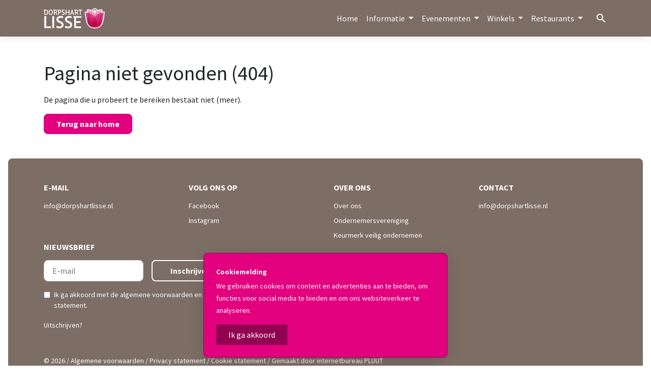

--- FILE ---
content_type: text/html; charset=UTF-8
request_url: https://www.dorpshartlisse.nl/evenementen/cinema-floralis-zomer-arthousefilm-nice-ladies
body_size: 3490
content:
<!DOCTYPE html>
<html lang="nl" class="no-js">
    <head>
    <!-- Google tag (gtag.js) -->
    <script async src="https://www.googletagmanager.com/gtag/js?id=G-MTVZZ7YX2D"></script>
    <script>
        window.dataLayer = window.dataLayer || [];
        function gtag(){dataLayer.push(arguments);}
        gtag('js', new Date());

        gtag('config', 'G-MTVZZ7YX2D');
    </script>
    <meta charset="utf-8">
    <meta name="viewport" content="width=device-width, initial-scale=1, shrink-to-fit=no">
    <link rel="stylesheet" href="https://www.dorpshartlisse.nl/themes/dorpshart-lisse/assets/stylesheets/app.css">
    <link rel="stylesheet" href="https://fonts.googleapis.com/css?family=Source+Sans+Pro:400,400i,700">
    <link rel="stylesheet" href="https://fonts.googleapis.com/icon?family=Material+Icons">
    
<!-- Start SEO plugin -->
<title>
            Pagina niet gevonden (404)
     - Dorpshart Lisse
</title>

<meta name="title" content="Pagina niet gevonden (404)">
<meta name="description" content="Oeps, de door u opgevraagde pagina bestaat niet (meer).">
<meta property="og:title" content="Pagina niet gevonden (404)">
<meta property="og:description" content="Oeps, de door u opgevraagde pagina bestaat niet (meer).">


    <meta name="twitter:card" content="summary">
<meta name="twitter:title" content="Pagina niet gevonden (404)">
<meta name="twitter:description" content="Oeps, de door u opgevraagde pagina bestaat niet (meer).">
    <link rel="canonical" href="https://www.dorpshartlisse.nl/evenementen/cinema-floralis-zomer-arthousefilm-nice-ladies">
<!-- End SEO plugin -->
    <link rel="shortcut icon" href="/favicon.ico">
    <link rel="icon" sizes="16x16 32x32 64x64" href="/favicon.ico">
    <link rel="icon" type="image/png" sizes="196x196" href="https://www.dorpshartlisse.nl/themes/dorpshart-lisse/assets/images/head/favicon-192.png">
    <link rel="icon" type="image/png" sizes="160x160" href="https://www.dorpshartlisse.nl/themes/dorpshart-lisse/assets/images/head/favicon-160.png">
    <link rel="icon" type="image/png" sizes="96x96" href="https://www.dorpshartlisse.nl/themes/dorpshart-lisse/assets/images/head/favicon-96.png">
    <link rel="icon" type="image/png" sizes="64x64" href="https://www.dorpshartlisse.nl/themes/dorpshart-lisse/assets/images/head/favicon-64.png">
    <link rel="icon" type="image/png" sizes="32x32" href="https://www.dorpshartlisse.nl/themes/dorpshart-lisse/assets/images/head/favicon-32.png">
    <link rel="icon" type="image/png" sizes="16x16" href="https://www.dorpshartlisse.nl/themes/dorpshart-lisse/assets/images/head/favicon-16.png">
    <link rel="apple-touch-icon" href="https://www.dorpshartlisse.nl/themes/dorpshart-lisse/assets/images/head/favicon-57.png">
    <link rel="apple-touch-icon" sizes="114x114" href="https://www.dorpshartlisse.nl/themes/dorpshart-lisse/assets/images/head/favicon-114.png">
    <link rel="apple-touch-icon" sizes="72x72" href="https://www.dorpshartlisse.nl/themes/dorpshart-lisse/assets/images/head/favicon-72.png">
    <link rel="apple-touch-icon" sizes="144x144" href="https://www.dorpshartlisse.nl/themes/dorpshart-lisse/assets/images/head/favicon-144.png">
    <link rel="apple-touch-icon" sizes="60x60" href="https://www.dorpshartlisse.nl/themes/dorpshart-lisse/assets/images/head/favicon-60.png">
    <link rel="apple-touch-icon" sizes="120x120" href="https://www.dorpshartlisse.nl/themes/dorpshart-lisse/assets/images/head/favicon-120.png">
    <link rel="apple-touch-icon" sizes="76x76" href="https://www.dorpshartlisse.nl/themes/dorpshart-lisse/assets/images/head/favicon-76.png">
    <link rel="apple-touch-icon" sizes="152x152" href="https://www.dorpshartlisse.nl/themes/dorpshart-lisse/assets/images/head/favicon-152.png">
    <link rel="apple-touch-icon" sizes="180x180" href="https://www.dorpshartlisse.nl/themes/dorpshart-lisse/assets/images/head/favicon-180.png">
    <meta name="msapplication-TileColor" content="#FFFFFF">
    <meta name="msapplication-TileImage" content="https://www.dorpshartlisse.nl/themes/dorpshart-lisse/assets/images/head/favicon-144.png">
    <meta name="msapplication-config" content="https://www.dorpshartlisse.nl/themes/dorpshart-lisse/assets/images/head/browserconfig.xml">
        <script>
        var env = "prod";
    </script>

    </head>    <body class="layout layout--page page page--404">
        
                
    <div class="cookie" id="cookieMessage">
        <div class="cookie__title">
            Cookiemelding
        </div>
        <div class="cookie__content">
            <p>We gebruiken cookies om content en advertenties aan te bieden, om functies voor social media te bieden en om ons websiteverkeer te analyseren.</p>
        </div>
        <button type="button" class="cookie__close" id="cookieAccept">
            Ik ga akkoord
        </button>
    </div>
        <div id="app">
            <header class="header">
    <div class="container">
        <div class="row">
            <div class="col-lg-12">
                <nav class="navbar navbar-expand-lg navbar-dark pl-0 pr-0">
                    <a href="https://www.dorpshartlisse.nl" class="navbar-brand logo">
                        <img src="https://www.dorpshartlisse.nl/themes/dorpshart-lisse/assets/images/dorpshart-lisse-white@3x.png" alt="Logo Dorpshart Lisse" class="img-fluid">
                    </a>
                    <button class="navbar-toggler" type="button" data-toggle="collapse" data-target="#navbarSupportedContent" aria-controls="navbarSupportedContent" aria-expanded="false" aria-label="Toggle navigation">
                    <span class="navbar-toggler-icon"></span>
                    </button>

                    <div class="collapse navbar-collapse" id="navbarSupportedContent">
                        <ul class="navbar-nav ml-auto">
                <li class="nav-item dropdown">
                        <a href="/"  class="nav-link">
                Home
            </a>
                    </li>
                    <li class="nav-item dropdown">
                            <a class="nav-link dropdown-toggle" data-toggle="dropdown" href="https://www.dorpshartlisse.nl/over-ons" role="button" aria-haspopup="true" aria-expanded="false">
                    Informatie
                </a>
                <div class="dropdown-menu">
                    <a class="dropdown-item d-lg-none" href="https://www.dorpshartlisse.nl/over-ons">Informatie</a>
                                                            <a class="dropdown-item" href="https://www.dorpshartlisse.nl/bereikbaarheid">Bereikbaarheid &amp; parkeren</a>
                                                                                <a class="dropdown-item" href="https://www.dorpshartlisse.nl/dorpshart-lisse-cadeaubon">Dorpshart Lisse Cadeaubon - HLT-Cadeaukaart</a>
                                                                                <a class="dropdown-item" href="https://www.dorpshartlisse.nl/plattegrond">Plattegrond</a>
                                                                                <a class="dropdown-item" href="https://www.dorpshartlisse.nl/keurmerk-veilig-ondernemen">Keurmerk Veilig Ondernemen</a>
                                                                                <a class="dropdown-item" href="https://www.dorpshartlisse.nl/ondernemersvereniging">De ondernemersvereniging</a>
                                                                                <a class="dropdown-item" href="https://www.dorpshartlisse.nl/aanmelden">Aanmelden ondernemersvereniging Dorpshart Lisse</a>
                                                                                <a class="dropdown-item" href="/winkelruimte-huren">Winkelruimte huren</a>
                                                        </div>
                    </li>
                    <li class="nav-item dropdown">
                            <a class="nav-link dropdown-toggle" data-toggle="dropdown" href="/evenementen" role="button" aria-haspopup="true" aria-expanded="false">
                    Evenementen
                </a>
                <div class="dropdown-menu">
                    <a class="dropdown-item d-lg-none" href="/evenementen">Evenementen</a>
                                                            <a class="dropdown-item" href="/markt">Inschrijven voor markten</a>
                                                                                <a class="dropdown-item" href="/evenement">Inschrijven voor evenementen</a>
                                                        </div>
                    </li>
                    <li class="nav-item dropdown">
                            <a class="nav-link dropdown-toggle" data-toggle="dropdown" href="/winkels" role="button" aria-haspopup="true" aria-expanded="false">
                    Winkels
                </a>
                <div class="dropdown-menu">
                    <a class="dropdown-item d-lg-none" href="/winkels">Winkels</a>
                                                            <a class="dropdown-item" href="/winkels">Winkel overzicht</a>
                                                                                <a class="dropdown-item" href="https://www.dorpshartlisse.nl/shop-online-in-dorpshart-lisse">Shop online bij lokale ondernemers</a>
                                                        </div>
                    </li>
                    <li class="nav-item dropdown">
                            <a class="nav-link dropdown-toggle" data-toggle="dropdown" href="/restaurants" role="button" aria-haspopup="true" aria-expanded="false">
                    Restaurants
                </a>
                <div class="dropdown-menu">
                    <a class="dropdown-item d-lg-none" href="/restaurants">Restaurants</a>
                                                            <a class="dropdown-item" href="/restaurants">Restaurant overzicht</a>
                                                        </div>
                    </li>
        </ul>                        <ul class="nav">
                            <li class="nav-item d-flex align-items-center">
                                <button id="toggle-search">
                                    <i class="material-icons md-light">search</i>
                                </button>
                            </li>
                        </ul>
                    </div>
                </nav>
            </div>
        </div>
    </div>
</header>

<div class="quick-search">
	<div class="container">
		<div class="row">
			<div class="col-lg-12">
				<form action="https://www.dorpshartlisse.nl/zoeken" novalidate id="quick-search-form">
					<input type="search" name="keyword" placeholder="Typ en druk enter.." autocomplete="off" class="quick-search-input" id="quick-search-input">
				</form>
				<div id="quick-search-results"></div>
			</div>
		</div>
	</div>
</div>
            <div class="container">
    <div class="row">
        <div class="col-lg-12 pt-5 pb-5">
            <h1>Pagina niet gevonden (404)</h1>
            <p>
                De pagina die u probeert te bereiken bestaat niet (meer).
            </p>
            <a href="https://www.dorpshartlisse.nl" class="btn btn-primary">
                Terug naar home
            </a>
        </div>
    </div>
</div>            <footer class="footer">
    <div class="container">
        <div class="row pt-5">
            <div class="col-lg-6">
                <div class="row">
                    <div class="col-lg-6 pb-5 pb-lg-3">
                        <h4 class="h6 text-uppercase font-weight-bold">E-mail</h4>
                        <ul class="list-unstyled">
        <li class="">
        <a href="mailto:info@dorpshartlisse.nl" >
            <span>
                info@dorpshartlisse.nl
            </span>
        </a>
            </li>
    </ul>
                    </div>
                    <div class="col-lg-6 pb-5 pb-lg-3">
                        <h4 class="h6 text-uppercase font-weight-bold">Volg ons op</h4>
                        <ul class="list-unstyled">
        <li class="">
        <a href="https://www.facebook.com/dorpshartlisse" >
            <span>
                Facebook
            </span>
        </a>
            </li>
        <li class="">
        <a href="https://www.instagram.com/dorpshart_lisse/" >
            <span>
                Instagram
            </span>
        </a>
            </li>
    </ul>
                    </div>
                    <div class="col-lg-12 pb-5">
                        <h4 class="h6 text-uppercase font-weight-bold">Nieuwsbrief</h4>
                        <div class="mailSignup">
    <div id="dorpshartMailChimpSignup6976cf6f1fbb3container">
        <form
            novalidate
            data-request-validate
            data-request-flash
            data-request="dorpshartMailChimpSignup::onSignup"
            data-request-update="'dorpshartMailChimpSignup::result': '#dorpshartMailChimpSignup6976cf6f1fbb3container'">

                <div class="row no-gutters align-items-top">
                    <div class="col-lg-7">
                        <div class="form-group mb-0 mr-lg-3">
                            <input name="email" type="text" placeholder="E-mail" class="form-control" id="mailchimp-email" required>
                            <div data-validate-for="email" class="validate-for"></div>
                        </div>
                    </div>
                    <div class="col-lg-5 pt-lg-0 pt-3">
                        <button class="btn btn-block btn-outline-light" type="submit">Inschrijven</button>
                    </div>
                </div>
                <div class="form-group form-check pt-3">
                    <input type="checkbox" name="conditions" value="1" required class="form-check-input" id="mailchimp-conditions-">
                    <label class="form-check-label" for="mailchimp-conditions-">Ik ga akkoord met de <a href="https://www.dorpshartlisse.nl/storage/app/uploads/public/661/cdf/d9d/661cdfd9d2923103342747.pdf" target="_blank" rel="noopener">algemene voorwaarden</a> en <a href="https://www.dorpshartlisse.nl/storage/app/uploads/public/5b2/b8d/604/5b2b8d60487e3777426906.pdf" target="_blank" rel="noopener">privacy statement</a>.</label>
                    <div data-validate-for="conditions" class="validate-for"></div>
                </div>
                <div class="mt-2">
                    <a href="https://dorpshartlisse.us11.list-manage.com/unsubscribe?u=6e3be3034f3c89e69822c6007&id=473e19617a" target="_blank" rel="noopener" class="unsubscribe">Uitschrijven?</a>
                </div>
        </form>
    </div>
</div>                    </div>
                </div>
            </div>
            <div class="col-lg-3 pb-5">
                <h4 class="h6 text-uppercase font-weight-bold">Over ons</h4>
                <ul class="list-unstyled">
        <li class="">
        <a href="https://www.dorpshartlisse.nl/over-ons" >
            <span>
                Over ons
            </span>
        </a>
            </li>
        <li class="">
        <a href="https://www.dorpshartlisse.nl/ondernemersvereniging" >
            <span>
                Ondernemersvereniging
            </span>
        </a>
            </li>
        <li class="">
        <a href="https://www.dorpshartlisse.nl/keurmerk-veilig-ondernemen" >
            <span>
                Keurmerk veilig ondernemen
            </span>
        </a>
            </li>
    </ul>
            </div>
            <div class="col-lg-3 pb-5">
                <h4 class="h6 text-uppercase font-weight-bold">Contact</h4>
                <ul class="list-unstyled">
        <li class="">
        <a href="mailto:info@dorpshartlisse.nl" >
            <span>
                info@dorpshartlisse.nl
            </span>
        </a>
            </li>
    </ul>
            </div>
        </div>
    </div>
    <div class="container">
        <div class="row">
            <div class="col-lg-12 pb-5">
                <span>© 2026</span>

                                    / <a href="https://www.dorpshartlisse.nl/storage/app/uploads/public/661/cdf/d9d/661cdfd9d2923103342747.pdf" target="_blank" rel="noopener">Algemene voorwaarden</a>
                
                                    / <a href="https://www.dorpshartlisse.nl/storage/app/uploads/public/5b2/b8d/604/5b2b8d60487e3777426906.pdf" target="_blank" rel="noopener">Privacy statement</a>
                
                                     / <a href="https://www.dorpshartlisse.nl/storage/app/uploads/public/5b2/b8d/64d/5b2b8d64d3bd3209113420.pdf" target="_blank" rel="noopener">Cookie statement</a>
                
                
                
                / Gemaakt door <a href="https://www.pluut.nl" target="_blank" rel="noopener">internetbureau PLUUT</a>

            </div>
        </div>
    </div>
</footer>

<button id="up">
    <i class="material-icons md-light">&#xE5D8;</i>
    <span>Naar boven</span>
</button>            <div class="mask"></div>
        </div>
        <script src="https://www.dorpshartlisse.nl/combine/28adb3ae21c3bf0f03c1982cebcd347b-1765970854"></script>

<script src="https://www.dorpshartlisse.nl/plugins/dorpshart/search/assets/js/quick-search.js"></script>
<script src="https://www.dorpshartlisse.nl/plugins/dorpshart/search/assets/js/key-select.js"></script>
<script src="https://www.dorpshartlisse.nl/combine/4197f64430e1be5b97548031418d1a73-1765970884"></script>
    </body>
</html>

--- FILE ---
content_type: application/javascript
request_url: https://www.dorpshartlisse.nl/plugins/dorpshart/search/assets/js/quick-search.js
body_size: 693
content:
$(document).ready(function () {

    var body = $('body');
    $('#toggle-search').on('click', function(){ 
        toggleSearch();
    });

    $('#quick-search-input').keyup(function (e) {
        switch(e.keyCode){
            // User pressed "up" arrow
            case 38:
            case 40:
                e.preventDefault();
                return false;
        }
        quickSearch();
    });

    $('#quick-search-form').submit(function (e) {
        // e.preventDefault();
        // return false;
    });

    function quickSearch() {
        delay(function () {
            if( $('#quick-search-input').val().length < 3 ) {
                $('#quick-search-results').html('').hide();
                return;
            }
            $.request('onQuickSearch', {
                data: {'keyword': $('#quick-search-input').val() },
                success: function (data) {
                    $('#quick-search-results').html(data.html).show();
                }
            });
        }, 500);
    }

    function toggleSearch() {
        $('body').toggleClass('search-is-active');
        $('body').toggleClass('mask-is-active');
        $('#quick-search-input').focus();

    }

    $('#quick-search-results').keySelect({
        inputField: $('#quick-search-input'),
        hoverClass: 'quick-search__link--active',
        devMode: false,
        changeInputToTitle: false,
        callback: function (currentItem, base) {
            document.location = $('a', base).eq(currentItem).attr('href');
        }
    });


    // Close autocomplete results if clicked outside
    $(document).mouseup(function(e) {
        var quickSearchResults = $("#quick-search-results");
        // if the target of the click isn't the container nor a descendant of the container
        if (!quickSearchResults.is(e.target) && quickSearchResults.length > 0) {
            quickSearchResults.hide();
        }
    });



});

--- FILE ---
content_type: application/javascript
request_url: https://www.dorpshartlisse.nl/combine/4197f64430e1be5b97548031418d1a73-1765970884
body_size: 202
content:
$(document).ready(function () {

    // Accept cookies
    $('body').on('click', '#cookieAccept' , function () {
        oc.ajax('onAcceptCookies',{
            complete: function () {
                $('#cookieMessage').remove();
            }
        });
    });

    // Decline cookies
    $('body').on('click', '#cookieDecline' , function () {
        oc.ajax('onDeclineCookies',{
            complete: function () {
                $('#cookieMessage').remove();
            }
        });
    });

});


--- FILE ---
content_type: application/javascript
request_url: https://www.dorpshartlisse.nl/plugins/dorpshart/search/assets/js/key-select.js
body_size: 1241
content:

(function ( $ ) {

    $.fn.keySelect = function ( options ) {

        // Default variables
        var baseElement      = this;
        var currentSelection = -1;

        // Default settings
        var settings = $.extend({

            changeInputToTitle: true,
            inputField: $('#search'),
            scrollElement: $('#scroll-results-list'),
            hoverClass: 'hover',
            devMode: false,
            callback: function (item, base) {
                document.location = $('a', base).eq(item).attr('href')
            }

        }, options);

        if ( settings.devMode )
            console.log('Settings initialized');

        // Register keydown events on the whole document
        $(document).keydown(function (e) {

            if ( settings.devMode )
                console.log('Key pressed. Code: ' + e.keyCode);

            // If the list is visible
            if ( $('li', baseElement).is(':visible') ) {

                if ( settings.devMode )
                    console.log('Element was visible. Entering switch statement');
                switch (e.keyCode) {

                    // User pressed "up" arrow
                    case 38:
                        navigate('up');
                        e.preventDefault();
                        break;

                    // User pressed "down" arrow
                    case 40:
                        navigate('down');
                        e.preventDefault();
                        break;

                    // User pressed "enter"
                    case 13:
                        if (currentSelection != -1) {


                            if( typeof settings.callback == 'function' )
                            {
                                if ( settings.devMode )
                                    console.log('Enter was pressed and callback was called');

                                settings.callback.call( this, currentSelection, baseElement );
                                e.preventDefault();
                            }

                        }
                        break;

                    // Do nothing for other keys
                    default:

                        break;

                }

            }

        });

        // Simulate the "hover" effect with the mouse
        $("li a", baseElement).hover(
            function () {
                $("li a", baseElement).removeClass( settings.hoverClass );
                currentSelection = $(this).data("number");
                setSelected(currentSelection);
            }, function () {
                $("li a", baseElement).removeClass( settings.hoverClass );
            }
        );

        function navigate(direction) {

            if ( settings.devMode )
                console.log('Navigating ' + direction);

            // Check if any of the menu items is selected
            if ($("li ." + settings.hoverClass, baseElement).size() == 0) {
                currentSelection = -1;
            }

            if (direction == 'up' && currentSelection != -1) {
                currentSelection--;

                // focus back on search field if up arrow pressed on top search result
                if (currentSelection == -1) {
                    $("li a", baseElement).removeClass( settings.hoverClass );
                    settings.inputField.focus();
                }

            } else if (direction == 'down') {
                if ( currentSelection != $("li", baseElement).size() ) {
                    currentSelection++;
                }
            }

            if (currentSelection >= 0) {
                settings.inputField.blur();
            }

            setSelected(currentSelection);

            // If there are results scroll to them, else set search input active
            if (currentSelection >= 0 && $( '.' + settings.hoverClass ).length) {
                if ( settings.scrollElement instanceof jQuery )
                {

                    settings.scrollElement.scrollTop(
                        settings.scrollElement.scrollTop() + $('.' + settings.hoverClass ).position().top
                    );

                }
            }
            else {
                settings.inputField.focus();
            }

        }

        function setSelected(menuItem) {

            // If statement to check if we have an item to set active
            if (menuItem >= 0 && $("li a", baseElement).eq(menuItem).length) {

                $("li a", baseElement).removeClass( settings.hoverClass );
                $("li a", baseElement).eq(menuItem).addClass( settings.hoverClass );

                if ( settings.changeInputToTitle )
                {
                    // get search result to place in search field on hover
                    settings.inputField.val($("li a", baseElement).eq(menuItem).attr('title'));
                }

            }

        }

    }
}( jQuery ) );

--- FILE ---
content_type: application/javascript
request_url: https://www.dorpshartlisse.nl/combine/28adb3ae21c3bf0f03c1982cebcd347b-1765970854
body_size: 96400
content:
!function(e,t){"use strict";"object"==typeof module&&"object"==typeof module.exports?module.exports=e.document?t(e,!0):function(e){if(!e.document)throw new Error("jQuery requires a window with a document");return t(e)}:t(e)}("undefined"!=typeof window?window:this,(function(e,t){"use strict";var n=[],r=Object.getPrototypeOf,i=n.slice,o=n.flat?function(e){return n.flat.call(e)}:function(e){return n.concat.apply([],e)},a=n.push,s=n.indexOf,u={},l=u.toString,c=u.hasOwnProperty,f=c.toString,p=f.call(Object),d={},h=function(e){return"function"==typeof e&&"number"!=typeof e.nodeType&&"function"!=typeof e.item},g=function(e){return null!=e&&e===e.window},v=e.document,y={type:!0,src:!0,nonce:!0,noModule:!0};function m(e,t,n){var r,i,o=(n=n||v).createElement("script");if(o.text=e,t)for(r in y)(i=t[r]||t.getAttribute&&t.getAttribute(r))&&o.setAttribute(r,i);n.head.appendChild(o).parentNode.removeChild(o)}function x(e){return null==e?e+"":"object"==typeof e||"function"==typeof e?u[l.call(e)]||"object":typeof e}var b="3.6.0",w=function(e,t){return new w.fn.init(e,t)};function T(e){var t=!!e&&"length"in e&&e.length,n=x(e);return!h(e)&&!g(e)&&("array"===n||0===t||"number"==typeof t&&0<t&&t-1 in e)}w.fn=w.prototype={jquery:b,constructor:w,length:0,toArray:function(){return i.call(this)},get:function(e){return null==e?i.call(this):e<0?this[e+this.length]:this[e]},pushStack:function(e){var t=w.merge(this.constructor(),e);return t.prevObject=this,t},each:function(e){return w.each(this,e)},map:function(e){return this.pushStack(w.map(this,(function(t,n){return e.call(t,n,t)})))},slice:function(){return this.pushStack(i.apply(this,arguments))},first:function(){return this.eq(0)},last:function(){return this.eq(-1)},even:function(){return this.pushStack(w.grep(this,(function(e,t){return(t+1)%2})))},odd:function(){return this.pushStack(w.grep(this,(function(e,t){return t%2})))},eq:function(e){var t=this.length,n=+e+(e<0?t:0);return this.pushStack(0<=n&&n<t?[this[n]]:[])},end:function(){return this.prevObject||this.constructor()},push:a,sort:n.sort,splice:n.splice},w.extend=w.fn.extend=function(){var e,t,n,r,i,o,a=arguments[0]||{},s=1,u=arguments.length,l=!1;for("boolean"==typeof a&&(l=a,a=arguments[s]||{},s++),"object"==typeof a||h(a)||(a={}),s===u&&(a=this,s--);s<u;s++)if(null!=(e=arguments[s]))for(t in e)r=e[t],"__proto__"!==t&&a!==r&&(l&&r&&(w.isPlainObject(r)||(i=Array.isArray(r)))?(n=a[t],o=i&&!Array.isArray(n)?[]:i||w.isPlainObject(n)?n:{},i=!1,a[t]=w.extend(l,o,r)):void 0!==r&&(a[t]=r));return a},w.extend({expando:"jQuery"+(b+Math.random()).replace(/\D/g,""),isReady:!0,error:function(e){throw new Error(e)},noop:function(){},isPlainObject:function(e){var t,n;return!(!e||"[object Object]"!==l.call(e)||(t=r(e))&&("function"!=typeof(n=c.call(t,"constructor")&&t.constructor)||f.call(n)!==p))},isEmptyObject:function(e){var t;for(t in e)return!1;return!0},globalEval:function(e,t,n){m(e,{nonce:t&&t.nonce},n)},each:function(e,t){var n,r=0;if(T(e))for(n=e.length;r<n&&!1!==t.call(e[r],r,e[r]);r++);else for(r in e)if(!1===t.call(e[r],r,e[r]))break;return e},makeArray:function(e,t){var n=t||[];return null!=e&&(T(Object(e))?w.merge(n,"string"==typeof e?[e]:e):a.call(n,e)),n},inArray:function(e,t,n){return null==t?-1:s.call(t,e,n)},merge:function(e,t){for(var n=+t.length,r=0,i=e.length;r<n;r++)e[i++]=t[r];return e.length=i,e},grep:function(e,t,n){for(var r=[],i=0,o=e.length,a=!n;i<o;i++)!t(e[i],i)!==a&&r.push(e[i]);return r},map:function(e,t,n){var r,i,a=0,s=[];if(T(e))for(r=e.length;a<r;a++)null!=(i=t(e[a],a,n))&&s.push(i);else for(a in e)null!=(i=t(e[a],a,n))&&s.push(i);return o(s)},guid:1,support:d}),"function"==typeof Symbol&&(w.fn[Symbol.iterator]=n[Symbol.iterator]),w.each("Boolean Number String Function Array Date RegExp Object Error Symbol".split(" "),(function(e,t){u["[object "+t+"]"]=t.toLowerCase()}));var C=function(e){var t,n,r,i,o,a,s,u,l,c,f,p,d,h,g,v,y,m,x,b="sizzle"+1*new Date,w=e.document,T=0,C=0,E=ue(),S=ue(),k=ue(),A=ue(),N=function(e,t){return e===t&&(f=!0),0},j={}.hasOwnProperty,D=[],q=D.pop,L=D.push,H=D.push,O=D.slice,P=function(e,t){for(var n=0,r=e.length;n<r;n++)if(e[n]===t)return n;return-1},R="checked|selected|async|autofocus|autoplay|controls|defer|disabled|hidden|ismap|loop|multiple|open|readonly|required|scoped",M="[\\x20\\t\\r\\n\\f]",I="(?:\\\\[\\da-fA-F]{1,6}"+M+"?|\\\\[^\\r\\n\\f]|[\\w-]|[^\0-\\x7f])+",W="\\["+M+"*("+I+")(?:"+M+"*([*^$|!~]?=)"+M+"*(?:'((?:\\\\.|[^\\\\'])*)'|\"((?:\\\\.|[^\\\\\"])*)\"|("+I+"))|)"+M+"*\\]",F=":("+I+")(?:\\((('((?:\\\\.|[^\\\\'])*)'|\"((?:\\\\.|[^\\\\\"])*)\")|((?:\\\\.|[^\\\\()[\\]]|"+W+")*)|.*)\\)|)",B=new RegExp(M+"+","g"),$=new RegExp("^"+M+"+|((?:^|[^\\\\])(?:\\\\.)*)"+M+"+$","g"),_=new RegExp("^"+M+"*,"+M+"*"),z=new RegExp("^"+M+"*([>+~]|"+M+")"+M+"*"),U=new RegExp(M+"|>"),X=new RegExp(F),V=new RegExp("^"+I+"$"),G={ID:new RegExp("^#("+I+")"),CLASS:new RegExp("^\\.("+I+")"),TAG:new RegExp("^("+I+"|[*])"),ATTR:new RegExp("^"+W),PSEUDO:new RegExp("^"+F),CHILD:new RegExp("^:(only|first|last|nth|nth-last)-(child|of-type)(?:\\("+M+"*(even|odd|(([+-]|)(\\d*)n|)"+M+"*(?:([+-]|)"+M+"*(\\d+)|))"+M+"*\\)|)","i"),bool:new RegExp("^(?:"+R+")$","i"),needsContext:new RegExp("^"+M+"*[>+~]|:(even|odd|eq|gt|lt|nth|first|last)(?:\\("+M+"*((?:-\\d)?\\d*)"+M+"*\\)|)(?=[^-]|$)","i")},Y=/HTML$/i,Q=/^(?:input|select|textarea|button)$/i,J=/^h\d$/i,K=/^[^{]+\{\s*\[native \w/,Z=/^(?:#([\w-]+)|(\w+)|\.([\w-]+))$/,ee=/[+~]/,te=new RegExp("\\\\[\\da-fA-F]{1,6}"+M+"?|\\\\([^\\r\\n\\f])","g"),ne=function(e,t){var n="0x"+e.slice(1)-65536;return t||(n<0?String.fromCharCode(n+65536):String.fromCharCode(n>>10|55296,1023&n|56320))},re=/([\0-\x1f\x7f]|^-?\d)|^-$|[^\0-\x1f\x7f-\uFFFF\w-]/g,ie=function(e,t){return t?"\0"===e?"�":e.slice(0,-1)+"\\"+e.charCodeAt(e.length-1).toString(16)+" ":"\\"+e},oe=function(){p()},ae=be((function(e){return!0===e.disabled&&"fieldset"===e.nodeName.toLowerCase()}),{dir:"parentNode",next:"legend"});try{H.apply(D=O.call(w.childNodes),w.childNodes),D[w.childNodes.length].nodeType}catch(t){H={apply:D.length?function(e,t){L.apply(e,O.call(t))}:function(e,t){for(var n=e.length,r=0;e[n++]=t[r++];);e.length=n-1}}}function se(e,t,r,i){var o,s,l,c,f,h,y,m=t&&t.ownerDocument,w=t?t.nodeType:9;if(r=r||[],"string"!=typeof e||!e||1!==w&&9!==w&&11!==w)return r;if(!i&&(p(t),t=t||d,g)){if(11!==w&&(f=Z.exec(e)))if(o=f[1]){if(9===w){if(!(l=t.getElementById(o)))return r;if(l.id===o)return r.push(l),r}else if(m&&(l=m.getElementById(o))&&x(t,l)&&l.id===o)return r.push(l),r}else{if(f[2])return H.apply(r,t.getElementsByTagName(e)),r;if((o=f[3])&&n.getElementsByClassName&&t.getElementsByClassName)return H.apply(r,t.getElementsByClassName(o)),r}if(n.qsa&&!A[e+" "]&&(!v||!v.test(e))&&(1!==w||"object"!==t.nodeName.toLowerCase())){if(y=e,m=t,1===w&&(U.test(e)||z.test(e))){for((m=ee.test(e)&&ye(t.parentNode)||t)===t&&n.scope||((c=t.getAttribute("id"))?c=c.replace(re,ie):t.setAttribute("id",c=b)),s=(h=a(e)).length;s--;)h[s]=(c?"#"+c:":scope")+" "+xe(h[s]);y=h.join(",")}try{return H.apply(r,m.querySelectorAll(y)),r}catch(t){A(e,!0)}finally{c===b&&t.removeAttribute("id")}}}return u(e.replace($,"$1"),t,r,i)}function ue(){var e=[];return function t(n,i){return e.push(n+" ")>r.cacheLength&&delete t[e.shift()],t[n+" "]=i}}function le(e){return e[b]=!0,e}function ce(e){var t=d.createElement("fieldset");try{return!!e(t)}catch(e){return!1}finally{t.parentNode&&t.parentNode.removeChild(t),t=null}}function fe(e,t){for(var n=e.split("|"),i=n.length;i--;)r.attrHandle[n[i]]=t}function pe(e,t){var n=t&&e,r=n&&1===e.nodeType&&1===t.nodeType&&e.sourceIndex-t.sourceIndex;if(r)return r;if(n)for(;n=n.nextSibling;)if(n===t)return-1;return e?1:-1}function de(e){return function(t){return"input"===t.nodeName.toLowerCase()&&t.type===e}}function he(e){return function(t){var n=t.nodeName.toLowerCase();return("input"===n||"button"===n)&&t.type===e}}function ge(e){return function(t){return"form"in t?t.parentNode&&!1===t.disabled?"label"in t?"label"in t.parentNode?t.parentNode.disabled===e:t.disabled===e:t.isDisabled===e||t.isDisabled!==!e&&ae(t)===e:t.disabled===e:"label"in t&&t.disabled===e}}function ve(e){return le((function(t){return t=+t,le((function(n,r){for(var i,o=e([],n.length,t),a=o.length;a--;)n[i=o[a]]&&(n[i]=!(r[i]=n[i]))}))}))}function ye(e){return e&&void 0!==e.getElementsByTagName&&e}for(t in n=se.support={},o=se.isXML=function(e){var t=e&&e.namespaceURI,n=e&&(e.ownerDocument||e).documentElement;return!Y.test(t||n&&n.nodeName||"HTML")},p=se.setDocument=function(e){var t,i,a=e?e.ownerDocument||e:w;return a!=d&&9===a.nodeType&&a.documentElement&&(h=(d=a).documentElement,g=!o(d),w!=d&&(i=d.defaultView)&&i.top!==i&&(i.addEventListener?i.addEventListener("unload",oe,!1):i.attachEvent&&i.attachEvent("onunload",oe)),n.scope=ce((function(e){return h.appendChild(e).appendChild(d.createElement("div")),void 0!==e.querySelectorAll&&!e.querySelectorAll(":scope fieldset div").length})),n.attributes=ce((function(e){return e.className="i",!e.getAttribute("className")})),n.getElementsByTagName=ce((function(e){return e.appendChild(d.createComment("")),!e.getElementsByTagName("*").length})),n.getElementsByClassName=K.test(d.getElementsByClassName),n.getById=ce((function(e){return h.appendChild(e).id=b,!d.getElementsByName||!d.getElementsByName(b).length})),n.getById?(r.filter.ID=function(e){var t=e.replace(te,ne);return function(e){return e.getAttribute("id")===t}},r.find.ID=function(e,t){if(void 0!==t.getElementById&&g){var n=t.getElementById(e);return n?[n]:[]}}):(r.filter.ID=function(e){var t=e.replace(te,ne);return function(e){var n=void 0!==e.getAttributeNode&&e.getAttributeNode("id");return n&&n.value===t}},r.find.ID=function(e,t){if(void 0!==t.getElementById&&g){var n,r,i,o=t.getElementById(e);if(o){if((n=o.getAttributeNode("id"))&&n.value===e)return[o];for(i=t.getElementsByName(e),r=0;o=i[r++];)if((n=o.getAttributeNode("id"))&&n.value===e)return[o]}return[]}}),r.find.TAG=n.getElementsByTagName?function(e,t){return void 0!==t.getElementsByTagName?t.getElementsByTagName(e):n.qsa?t.querySelectorAll(e):void 0}:function(e,t){var n,r=[],i=0,o=t.getElementsByTagName(e);if("*"===e){for(;n=o[i++];)1===n.nodeType&&r.push(n);return r}return o},r.find.CLASS=n.getElementsByClassName&&function(e,t){if(void 0!==t.getElementsByClassName&&g)return t.getElementsByClassName(e)},y=[],v=[],(n.qsa=K.test(d.querySelectorAll))&&(ce((function(e){var t;h.appendChild(e).innerHTML="<a id='"+b+"'></a><select id='"+b+"-\r\\' msallowcapture=''><option selected=''></option></select>",e.querySelectorAll("[msallowcapture^='']").length&&v.push("[*^$]="+M+"*(?:''|\"\")"),e.querySelectorAll("[selected]").length||v.push("\\["+M+"*(?:value|"+R+")"),e.querySelectorAll("[id~="+b+"-]").length||v.push("~="),(t=d.createElement("input")).setAttribute("name",""),e.appendChild(t),e.querySelectorAll("[name='']").length||v.push("\\["+M+"*name"+M+"*="+M+"*(?:''|\"\")"),e.querySelectorAll(":checked").length||v.push(":checked"),e.querySelectorAll("a#"+b+"+*").length||v.push(".#.+[+~]"),e.querySelectorAll("\\\f"),v.push("[\\r\\n\\f]")})),ce((function(e){e.innerHTML="<a href='' disabled='disabled'></a><select disabled='disabled'><option/></select>";var t=d.createElement("input");t.setAttribute("type","hidden"),e.appendChild(t).setAttribute("name","D"),e.querySelectorAll("[name=d]").length&&v.push("name"+M+"*[*^$|!~]?="),2!==e.querySelectorAll(":enabled").length&&v.push(":enabled",":disabled"),h.appendChild(e).disabled=!0,2!==e.querySelectorAll(":disabled").length&&v.push(":enabled",":disabled"),e.querySelectorAll("*,:x"),v.push(",.*:")}))),(n.matchesSelector=K.test(m=h.matches||h.webkitMatchesSelector||h.mozMatchesSelector||h.oMatchesSelector||h.msMatchesSelector))&&ce((function(e){n.disconnectedMatch=m.call(e,"*"),m.call(e,"[s!='']:x"),y.push("!=",F)})),v=v.length&&new RegExp(v.join("|")),y=y.length&&new RegExp(y.join("|")),t=K.test(h.compareDocumentPosition),x=t||K.test(h.contains)?function(e,t){var n=9===e.nodeType?e.documentElement:e,r=t&&t.parentNode;return e===r||!(!r||1!==r.nodeType||!(n.contains?n.contains(r):e.compareDocumentPosition&&16&e.compareDocumentPosition(r)))}:function(e,t){if(t)for(;t=t.parentNode;)if(t===e)return!0;return!1},N=t?function(e,t){if(e===t)return f=!0,0;var r=!e.compareDocumentPosition-!t.compareDocumentPosition;return r||(1&(r=(e.ownerDocument||e)==(t.ownerDocument||t)?e.compareDocumentPosition(t):1)||!n.sortDetached&&t.compareDocumentPosition(e)===r?e==d||e.ownerDocument==w&&x(w,e)?-1:t==d||t.ownerDocument==w&&x(w,t)?1:c?P(c,e)-P(c,t):0:4&r?-1:1)}:function(e,t){if(e===t)return f=!0,0;var n,r=0,i=e.parentNode,o=t.parentNode,a=[e],s=[t];if(!i||!o)return e==d?-1:t==d?1:i?-1:o?1:c?P(c,e)-P(c,t):0;if(i===o)return pe(e,t);for(n=e;n=n.parentNode;)a.unshift(n);for(n=t;n=n.parentNode;)s.unshift(n);for(;a[r]===s[r];)r++;return r?pe(a[r],s[r]):a[r]==w?-1:s[r]==w?1:0}),d},se.matches=function(e,t){return se(e,null,null,t)},se.matchesSelector=function(e,t){if(p(e),n.matchesSelector&&g&&!A[t+" "]&&(!y||!y.test(t))&&(!v||!v.test(t)))try{var r=m.call(e,t);if(r||n.disconnectedMatch||e.document&&11!==e.document.nodeType)return r}catch(e){A(t,!0)}return 0<se(t,d,null,[e]).length},se.contains=function(e,t){return(e.ownerDocument||e)!=d&&p(e),x(e,t)},se.attr=function(e,t){(e.ownerDocument||e)!=d&&p(e);var i=r.attrHandle[t.toLowerCase()],o=i&&j.call(r.attrHandle,t.toLowerCase())?i(e,t,!g):void 0;return void 0!==o?o:n.attributes||!g?e.getAttribute(t):(o=e.getAttributeNode(t))&&o.specified?o.value:null},se.escape=function(e){return(e+"").replace(re,ie)},se.error=function(e){throw new Error("Syntax error, unrecognized expression: "+e)},se.uniqueSort=function(e){var t,r=[],i=0,o=0;if(f=!n.detectDuplicates,c=!n.sortStable&&e.slice(0),e.sort(N),f){for(;t=e[o++];)t===e[o]&&(i=r.push(o));for(;i--;)e.splice(r[i],1)}return c=null,e},i=se.getText=function(e){var t,n="",r=0,o=e.nodeType;if(o){if(1===o||9===o||11===o){if("string"==typeof e.textContent)return e.textContent;for(e=e.firstChild;e;e=e.nextSibling)n+=i(e)}else if(3===o||4===o)return e.nodeValue}else for(;t=e[r++];)n+=i(t);return n},(r=se.selectors={cacheLength:50,createPseudo:le,match:G,attrHandle:{},find:{},relative:{">":{dir:"parentNode",first:!0}," ":{dir:"parentNode"},"+":{dir:"previousSibling",first:!0},"~":{dir:"previousSibling"}},preFilter:{ATTR:function(e){return e[1]=e[1].replace(te,ne),e[3]=(e[3]||e[4]||e[5]||"").replace(te,ne),"~="===e[2]&&(e[3]=" "+e[3]+" "),e.slice(0,4)},CHILD:function(e){return e[1]=e[1].toLowerCase(),"nth"===e[1].slice(0,3)?(e[3]||se.error(e[0]),e[4]=+(e[4]?e[5]+(e[6]||1):2*("even"===e[3]||"odd"===e[3])),e[5]=+(e[7]+e[8]||"odd"===e[3])):e[3]&&se.error(e[0]),e},PSEUDO:function(e){var t,n=!e[6]&&e[2];return G.CHILD.test(e[0])?null:(e[3]?e[2]=e[4]||e[5]||"":n&&X.test(n)&&(t=a(n,!0))&&(t=n.indexOf(")",n.length-t)-n.length)&&(e[0]=e[0].slice(0,t),e[2]=n.slice(0,t)),e.slice(0,3))}},filter:{TAG:function(e){var t=e.replace(te,ne).toLowerCase();return"*"===e?function(){return!0}:function(e){return e.nodeName&&e.nodeName.toLowerCase()===t}},CLASS:function(e){var t=E[e+" "];return t||(t=new RegExp("(^|"+M+")"+e+"("+M+"|$)"))&&E(e,(function(e){return t.test("string"==typeof e.className&&e.className||void 0!==e.getAttribute&&e.getAttribute("class")||"")}))},ATTR:function(e,t,n){return function(r){var i=se.attr(r,e);return null==i?"!="===t:!t||(i+="","="===t?i===n:"!="===t?i!==n:"^="===t?n&&0===i.indexOf(n):"*="===t?n&&-1<i.indexOf(n):"$="===t?n&&i.slice(-n.length)===n:"~="===t?-1<(" "+i.replace(B," ")+" ").indexOf(n):"|="===t&&(i===n||i.slice(0,n.length+1)===n+"-"))}},CHILD:function(e,t,n,r,i){var o="nth"!==e.slice(0,3),a="last"!==e.slice(-4),s="of-type"===t;return 1===r&&0===i?function(e){return!!e.parentNode}:function(t,n,u){var l,c,f,p,d,h,g=o!==a?"nextSibling":"previousSibling",v=t.parentNode,y=s&&t.nodeName.toLowerCase(),m=!u&&!s,x=!1;if(v){if(o){for(;g;){for(p=t;p=p[g];)if(s?p.nodeName.toLowerCase()===y:1===p.nodeType)return!1;h=g="only"===e&&!h&&"nextSibling"}return!0}if(h=[a?v.firstChild:v.lastChild],a&&m){for(x=(d=(l=(c=(f=(p=v)[b]||(p[b]={}))[p.uniqueID]||(f[p.uniqueID]={}))[e]||[])[0]===T&&l[1])&&l[2],p=d&&v.childNodes[d];p=++d&&p&&p[g]||(x=d=0)||h.pop();)if(1===p.nodeType&&++x&&p===t){c[e]=[T,d,x];break}}else if(m&&(x=d=(l=(c=(f=(p=t)[b]||(p[b]={}))[p.uniqueID]||(f[p.uniqueID]={}))[e]||[])[0]===T&&l[1]),!1===x)for(;(p=++d&&p&&p[g]||(x=d=0)||h.pop())&&((s?p.nodeName.toLowerCase()!==y:1!==p.nodeType)||!++x||(m&&((c=(f=p[b]||(p[b]={}))[p.uniqueID]||(f[p.uniqueID]={}))[e]=[T,x]),p!==t)););return(x-=i)===r||x%r==0&&0<=x/r}}},PSEUDO:function(e,t){var n,i=r.pseudos[e]||r.setFilters[e.toLowerCase()]||se.error("unsupported pseudo: "+e);return i[b]?i(t):1<i.length?(n=[e,e,"",t],r.setFilters.hasOwnProperty(e.toLowerCase())?le((function(e,n){for(var r,o=i(e,t),a=o.length;a--;)e[r=P(e,o[a])]=!(n[r]=o[a])})):function(e){return i(e,0,n)}):i}},pseudos:{not:le((function(e){var t=[],n=[],r=s(e.replace($,"$1"));return r[b]?le((function(e,t,n,i){for(var o,a=r(e,null,i,[]),s=e.length;s--;)(o=a[s])&&(e[s]=!(t[s]=o))})):function(e,i,o){return t[0]=e,r(t,null,o,n),t[0]=null,!n.pop()}})),has:le((function(e){return function(t){return 0<se(e,t).length}})),contains:le((function(e){return e=e.replace(te,ne),function(t){return-1<(t.textContent||i(t)).indexOf(e)}})),lang:le((function(e){return V.test(e||"")||se.error("unsupported lang: "+e),e=e.replace(te,ne).toLowerCase(),function(t){var n;do{if(n=g?t.lang:t.getAttribute("xml:lang")||t.getAttribute("lang"))return(n=n.toLowerCase())===e||0===n.indexOf(e+"-")}while((t=t.parentNode)&&1===t.nodeType);return!1}})),target:function(t){var n=e.location&&e.location.hash;return n&&n.slice(1)===t.id},root:function(e){return e===h},focus:function(e){return e===d.activeElement&&(!d.hasFocus||d.hasFocus())&&!!(e.type||e.href||~e.tabIndex)},enabled:ge(!1),disabled:ge(!0),checked:function(e){var t=e.nodeName.toLowerCase();return"input"===t&&!!e.checked||"option"===t&&!!e.selected},selected:function(e){return e.parentNode&&e.parentNode.selectedIndex,!0===e.selected},empty:function(e){for(e=e.firstChild;e;e=e.nextSibling)if(e.nodeType<6)return!1;return!0},parent:function(e){return!r.pseudos.empty(e)},header:function(e){return J.test(e.nodeName)},input:function(e){return Q.test(e.nodeName)},button:function(e){var t=e.nodeName.toLowerCase();return"input"===t&&"button"===e.type||"button"===t},text:function(e){var t;return"input"===e.nodeName.toLowerCase()&&"text"===e.type&&(null==(t=e.getAttribute("type"))||"text"===t.toLowerCase())},first:ve((function(){return[0]})),last:ve((function(e,t){return[t-1]})),eq:ve((function(e,t,n){return[n<0?n+t:n]})),even:ve((function(e,t){for(var n=0;n<t;n+=2)e.push(n);return e})),odd:ve((function(e,t){for(var n=1;n<t;n+=2)e.push(n);return e})),lt:ve((function(e,t,n){for(var r=n<0?n+t:t<n?t:n;0<=--r;)e.push(r);return e})),gt:ve((function(e,t,n){for(var r=n<0?n+t:n;++r<t;)e.push(r);return e}))}}).pseudos.nth=r.pseudos.eq,{radio:!0,checkbox:!0,file:!0,password:!0,image:!0})r.pseudos[t]=de(t);for(t in{submit:!0,reset:!0})r.pseudos[t]=he(t);function me(){}function xe(e){for(var t=0,n=e.length,r="";t<n;t++)r+=e[t].value;return r}function be(e,t,n){var r=t.dir,i=t.next,o=i||r,a=n&&"parentNode"===o,s=C++;return t.first?function(t,n,i){for(;t=t[r];)if(1===t.nodeType||a)return e(t,n,i);return!1}:function(t,n,u){var l,c,f,p=[T,s];if(u){for(;t=t[r];)if((1===t.nodeType||a)&&e(t,n,u))return!0}else for(;t=t[r];)if(1===t.nodeType||a)if(c=(f=t[b]||(t[b]={}))[t.uniqueID]||(f[t.uniqueID]={}),i&&i===t.nodeName.toLowerCase())t=t[r]||t;else{if((l=c[o])&&l[0]===T&&l[1]===s)return p[2]=l[2];if((c[o]=p)[2]=e(t,n,u))return!0}return!1}}function we(e){return 1<e.length?function(t,n,r){for(var i=e.length;i--;)if(!e[i](t,n,r))return!1;return!0}:e[0]}function Te(e,t,n,r,i){for(var o,a=[],s=0,u=e.length,l=null!=t;s<u;s++)(o=e[s])&&(n&&!n(o,r,i)||(a.push(o),l&&t.push(s)));return a}function Ce(e,t,n,r,i,o){return r&&!r[b]&&(r=Ce(r)),i&&!i[b]&&(i=Ce(i,o)),le((function(o,a,s,u){var l,c,f,p=[],d=[],h=a.length,g=o||function(e,t,n){for(var r=0,i=t.length;r<i;r++)se(e,t[r],n);return n}(t||"*",s.nodeType?[s]:s,[]),v=!e||!o&&t?g:Te(g,p,e,s,u),y=n?i||(o?e:h||r)?[]:a:v;if(n&&n(v,y,s,u),r)for(l=Te(y,d),r(l,[],s,u),c=l.length;c--;)(f=l[c])&&(y[d[c]]=!(v[d[c]]=f));if(o){if(i||e){if(i){for(l=[],c=y.length;c--;)(f=y[c])&&l.push(v[c]=f);i(null,y=[],l,u)}for(c=y.length;c--;)(f=y[c])&&-1<(l=i?P(o,f):p[c])&&(o[l]=!(a[l]=f))}}else y=Te(y===a?y.splice(h,y.length):y),i?i(null,a,y,u):H.apply(a,y)}))}function Ee(e){for(var t,n,i,o=e.length,a=r.relative[e[0].type],s=a||r.relative[" "],u=a?1:0,c=be((function(e){return e===t}),s,!0),f=be((function(e){return-1<P(t,e)}),s,!0),p=[function(e,n,r){var i=!a&&(r||n!==l)||((t=n).nodeType?c(e,n,r):f(e,n,r));return t=null,i}];u<o;u++)if(n=r.relative[e[u].type])p=[be(we(p),n)];else{if((n=r.filter[e[u].type].apply(null,e[u].matches))[b]){for(i=++u;i<o&&!r.relative[e[i].type];i++);return Ce(1<u&&we(p),1<u&&xe(e.slice(0,u-1).concat({value:" "===e[u-2].type?"*":""})).replace($,"$1"),n,u<i&&Ee(e.slice(u,i)),i<o&&Ee(e=e.slice(i)),i<o&&xe(e))}p.push(n)}return we(p)}return me.prototype=r.filters=r.pseudos,r.setFilters=new me,a=se.tokenize=function(e,t){var n,i,o,a,s,u,l,c=S[e+" "];if(c)return t?0:c.slice(0);for(s=e,u=[],l=r.preFilter;s;){for(a in n&&!(i=_.exec(s))||(i&&(s=s.slice(i[0].length)||s),u.push(o=[])),n=!1,(i=z.exec(s))&&(n=i.shift(),o.push({value:n,type:i[0].replace($," ")}),s=s.slice(n.length)),r.filter)!(i=G[a].exec(s))||l[a]&&!(i=l[a](i))||(n=i.shift(),o.push({value:n,type:a,matches:i}),s=s.slice(n.length));if(!n)break}return t?s.length:s?se.error(e):S(e,u).slice(0)},s=se.compile=function(e,t){var n,i,o,s,u,c,f=[],h=[],v=k[e+" "];if(!v){for(t||(t=a(e)),n=t.length;n--;)(v=Ee(t[n]))[b]?f.push(v):h.push(v);(v=k(e,(i=h,s=0<(o=f).length,u=0<i.length,c=function(e,t,n,a,c){var f,h,v,y=0,m="0",x=e&&[],b=[],w=l,C=e||u&&r.find.TAG("*",c),E=T+=null==w?1:Math.random()||.1,S=C.length;for(c&&(l=t==d||t||c);m!==S&&null!=(f=C[m]);m++){if(u&&f){for(h=0,t||f.ownerDocument==d||(p(f),n=!g);v=i[h++];)if(v(f,t||d,n)){a.push(f);break}c&&(T=E)}s&&((f=!v&&f)&&y--,e&&x.push(f))}if(y+=m,s&&m!==y){for(h=0;v=o[h++];)v(x,b,t,n);if(e){if(0<y)for(;m--;)x[m]||b[m]||(b[m]=q.call(a));b=Te(b)}H.apply(a,b),c&&!e&&0<b.length&&1<y+o.length&&se.uniqueSort(a)}return c&&(T=E,l=w),x},s?le(c):c))).selector=e}return v},u=se.select=function(e,t,n,i){var o,u,l,c,f,p="function"==typeof e&&e,d=!i&&a(e=p.selector||e);if(n=n||[],1===d.length){if(2<(u=d[0]=d[0].slice(0)).length&&"ID"===(l=u[0]).type&&9===t.nodeType&&g&&r.relative[u[1].type]){if(!(t=(r.find.ID(l.matches[0].replace(te,ne),t)||[])[0]))return n;p&&(t=t.parentNode),e=e.slice(u.shift().value.length)}for(o=G.needsContext.test(e)?0:u.length;o--&&(l=u[o],!r.relative[c=l.type]);)if((f=r.find[c])&&(i=f(l.matches[0].replace(te,ne),ee.test(u[0].type)&&ye(t.parentNode)||t))){if(u.splice(o,1),!(e=i.length&&xe(u)))return H.apply(n,i),n;break}}return(p||s(e,d))(i,t,!g,n,!t||ee.test(e)&&ye(t.parentNode)||t),n},n.sortStable=b.split("").sort(N).join("")===b,n.detectDuplicates=!!f,p(),n.sortDetached=ce((function(e){return 1&e.compareDocumentPosition(d.createElement("fieldset"))})),ce((function(e){return e.innerHTML="<a href='#'></a>","#"===e.firstChild.getAttribute("href")}))||fe("type|href|height|width",(function(e,t,n){if(!n)return e.getAttribute(t,"type"===t.toLowerCase()?1:2)})),n.attributes&&ce((function(e){return e.innerHTML="<input/>",e.firstChild.setAttribute("value",""),""===e.firstChild.getAttribute("value")}))||fe("value",(function(e,t,n){if(!n&&"input"===e.nodeName.toLowerCase())return e.defaultValue})),ce((function(e){return null==e.getAttribute("disabled")}))||fe(R,(function(e,t,n){var r;if(!n)return!0===e[t]?t.toLowerCase():(r=e.getAttributeNode(t))&&r.specified?r.value:null})),se}(e);w.find=C,w.expr=C.selectors,w.expr[":"]=w.expr.pseudos,w.uniqueSort=w.unique=C.uniqueSort,w.text=C.getText,w.isXMLDoc=C.isXML,w.contains=C.contains,w.escapeSelector=C.escape;var E=function(e,t,n){for(var r=[],i=void 0!==n;(e=e[t])&&9!==e.nodeType;)if(1===e.nodeType){if(i&&w(e).is(n))break;r.push(e)}return r},S=function(e,t){for(var n=[];e;e=e.nextSibling)1===e.nodeType&&e!==t&&n.push(e);return n},k=w.expr.match.needsContext;function A(e,t){return e.nodeName&&e.nodeName.toLowerCase()===t.toLowerCase()}var N=/^<([a-z][^\/\0>:\x20\t\r\n\f]*)[\x20\t\r\n\f]*\/?>(?:<\/\1>|)$/i;function j(e,t,n){return h(t)?w.grep(e,(function(e,r){return!!t.call(e,r,e)!==n})):t.nodeType?w.grep(e,(function(e){return e===t!==n})):"string"!=typeof t?w.grep(e,(function(e){return-1<s.call(t,e)!==n})):w.filter(t,e,n)}w.filter=function(e,t,n){var r=t[0];return n&&(e=":not("+e+")"),1===t.length&&1===r.nodeType?w.find.matchesSelector(r,e)?[r]:[]:w.find.matches(e,w.grep(t,(function(e){return 1===e.nodeType})))},w.fn.extend({find:function(e){var t,n,r=this.length,i=this;if("string"!=typeof e)return this.pushStack(w(e).filter((function(){for(t=0;t<r;t++)if(w.contains(i[t],this))return!0})));for(n=this.pushStack([]),t=0;t<r;t++)w.find(e,i[t],n);return 1<r?w.uniqueSort(n):n},filter:function(e){return this.pushStack(j(this,e||[],!1))},not:function(e){return this.pushStack(j(this,e||[],!0))},is:function(e){return!!j(this,"string"==typeof e&&k.test(e)?w(e):e||[],!1).length}});var D,q=/^(?:\s*(<[\w\W]+>)[^>]*|#([\w-]+))$/;(w.fn.init=function(e,t,n){var r,i;if(!e)return this;if(n=n||D,"string"==typeof e){if(!(r="<"===e[0]&&">"===e[e.length-1]&&3<=e.length?[null,e,null]:q.exec(e))||!r[1]&&t)return!t||t.jquery?(t||n).find(e):this.constructor(t).find(e);if(r[1]){if(t=t instanceof w?t[0]:t,w.merge(this,w.parseHTML(r[1],t&&t.nodeType?t.ownerDocument||t:v,!0)),N.test(r[1])&&w.isPlainObject(t))for(r in t)h(this[r])?this[r](t[r]):this.attr(r,t[r]);return this}return(i=v.getElementById(r[2]))&&(this[0]=i,this.length=1),this}return e.nodeType?(this[0]=e,this.length=1,this):h(e)?void 0!==n.ready?n.ready(e):e(w):w.makeArray(e,this)}).prototype=w.fn,D=w(v);var L=/^(?:parents|prev(?:Until|All))/,H={children:!0,contents:!0,next:!0,prev:!0};function O(e,t){for(;(e=e[t])&&1!==e.nodeType;);return e}w.fn.extend({has:function(e){var t=w(e,this),n=t.length;return this.filter((function(){for(var e=0;e<n;e++)if(w.contains(this,t[e]))return!0}))},closest:function(e,t){var n,r=0,i=this.length,o=[],a="string"!=typeof e&&w(e);if(!k.test(e))for(;r<i;r++)for(n=this[r];n&&n!==t;n=n.parentNode)if(n.nodeType<11&&(a?-1<a.index(n):1===n.nodeType&&w.find.matchesSelector(n,e))){o.push(n);break}return this.pushStack(1<o.length?w.uniqueSort(o):o)},index:function(e){return e?"string"==typeof e?s.call(w(e),this[0]):s.call(this,e.jquery?e[0]:e):this[0]&&this[0].parentNode?this.first().prevAll().length:-1},add:function(e,t){return this.pushStack(w.uniqueSort(w.merge(this.get(),w(e,t))))},addBack:function(e){return this.add(null==e?this.prevObject:this.prevObject.filter(e))}}),w.each({parent:function(e){var t=e.parentNode;return t&&11!==t.nodeType?t:null},parents:function(e){return E(e,"parentNode")},parentsUntil:function(e,t,n){return E(e,"parentNode",n)},next:function(e){return O(e,"nextSibling")},prev:function(e){return O(e,"previousSibling")},nextAll:function(e){return E(e,"nextSibling")},prevAll:function(e){return E(e,"previousSibling")},nextUntil:function(e,t,n){return E(e,"nextSibling",n)},prevUntil:function(e,t,n){return E(e,"previousSibling",n)},siblings:function(e){return S((e.parentNode||{}).firstChild,e)},children:function(e){return S(e.firstChild)},contents:function(e){return null!=e.contentDocument&&r(e.contentDocument)?e.contentDocument:(A(e,"template")&&(e=e.content||e),w.merge([],e.childNodes))}},(function(e,t){w.fn[e]=function(n,r){var i=w.map(this,t,n);return"Until"!==e.slice(-5)&&(r=n),r&&"string"==typeof r&&(i=w.filter(r,i)),1<this.length&&(H[e]||w.uniqueSort(i),L.test(e)&&i.reverse()),this.pushStack(i)}}));var P=/[^\x20\t\r\n\f]+/g;function R(e){return e}function M(e){throw e}function I(e,t,n,r){var i;try{e&&h(i=e.promise)?i.call(e).done(t).fail(n):e&&h(i=e.then)?i.call(e,t,n):t.apply(void 0,[e].slice(r))}catch(e){n.apply(void 0,[e])}}w.Callbacks=function(e){var t,n;e="string"==typeof e?(t=e,n={},w.each(t.match(P)||[],(function(e,t){n[t]=!0})),n):w.extend({},e);var r,i,o,a,s=[],u=[],l=-1,c=function(){for(a=a||e.once,o=r=!0;u.length;l=-1)for(i=u.shift();++l<s.length;)!1===s[l].apply(i[0],i[1])&&e.stopOnFalse&&(l=s.length,i=!1);e.memory||(i=!1),r=!1,a&&(s=i?[]:"")},f={add:function(){return s&&(i&&!r&&(l=s.length-1,u.push(i)),function t(n){w.each(n,(function(n,r){h(r)?e.unique&&f.has(r)||s.push(r):r&&r.length&&"string"!==x(r)&&t(r)}))}(arguments),i&&!r&&c()),this},remove:function(){return w.each(arguments,(function(e,t){for(var n;-1<(n=w.inArray(t,s,n));)s.splice(n,1),n<=l&&l--})),this},has:function(e){return e?-1<w.inArray(e,s):0<s.length},empty:function(){return s&&(s=[]),this},disable:function(){return a=u=[],s=i="",this},disabled:function(){return!s},lock:function(){return a=u=[],i||r||(s=i=""),this},locked:function(){return!!a},fireWith:function(e,t){return a||(t=[e,(t=t||[]).slice?t.slice():t],u.push(t),r||c()),this},fire:function(){return f.fireWith(this,arguments),this},fired:function(){return!!o}};return f},w.extend({Deferred:function(t){var n=[["notify","progress",w.Callbacks("memory"),w.Callbacks("memory"),2],["resolve","done",w.Callbacks("once memory"),w.Callbacks("once memory"),0,"resolved"],["reject","fail",w.Callbacks("once memory"),w.Callbacks("once memory"),1,"rejected"]],r="pending",i={state:function(){return r},always:function(){return o.done(arguments).fail(arguments),this},catch:function(e){return i.then(null,e)},pipe:function(){var e=arguments;return w.Deferred((function(t){w.each(n,(function(n,r){var i=h(e[r[4]])&&e[r[4]];o[r[1]]((function(){var e=i&&i.apply(this,arguments);e&&h(e.promise)?e.promise().progress(t.notify).done(t.resolve).fail(t.reject):t[r[0]+"With"](this,i?[e]:arguments)}))})),e=null})).promise()},then:function(t,r,i){var o=0;function a(t,n,r,i){return function(){var s=this,u=arguments,l=function(){var e,l;if(!(t<o)){if((e=r.apply(s,u))===n.promise())throw new TypeError("Thenable self-resolution");l=e&&("object"==typeof e||"function"==typeof e)&&e.then,h(l)?i?l.call(e,a(o,n,R,i),a(o,n,M,i)):(o++,l.call(e,a(o,n,R,i),a(o,n,M,i),a(o,n,R,n.notifyWith))):(r!==R&&(s=void 0,u=[e]),(i||n.resolveWith)(s,u))}},c=i?l:function(){try{l()}catch(e){w.Deferred.exceptionHook&&w.Deferred.exceptionHook(e,c.stackTrace),o<=t+1&&(r!==M&&(s=void 0,u=[e]),n.rejectWith(s,u))}};t?c():(w.Deferred.getStackHook&&(c.stackTrace=w.Deferred.getStackHook()),e.setTimeout(c))}}return w.Deferred((function(e){n[0][3].add(a(0,e,h(i)?i:R,e.notifyWith)),n[1][3].add(a(0,e,h(t)?t:R)),n[2][3].add(a(0,e,h(r)?r:M))})).promise()},promise:function(e){return null!=e?w.extend(e,i):i}},o={};return w.each(n,(function(e,t){var a=t[2],s=t[5];i[t[1]]=a.add,s&&a.add((function(){r=s}),n[3-e][2].disable,n[3-e][3].disable,n[0][2].lock,n[0][3].lock),a.add(t[3].fire),o[t[0]]=function(){return o[t[0]+"With"](this===o?void 0:this,arguments),this},o[t[0]+"With"]=a.fireWith})),i.promise(o),t&&t.call(o,o),o},when:function(e){var t=arguments.length,n=t,r=Array(n),o=i.call(arguments),a=w.Deferred(),s=function(e){return function(n){r[e]=this,o[e]=1<arguments.length?i.call(arguments):n,--t||a.resolveWith(r,o)}};if(t<=1&&(I(e,a.done(s(n)).resolve,a.reject,!t),"pending"===a.state()||h(o[n]&&o[n].then)))return a.then();for(;n--;)I(o[n],s(n),a.reject);return a.promise()}});var W=/^(Eval|Internal|Range|Reference|Syntax|Type|URI)Error$/;w.Deferred.exceptionHook=function(t,n){e.console&&e.console.warn&&t&&W.test(t.name)&&e.console.warn("jQuery.Deferred exception: "+t.message,t.stack,n)},w.readyException=function(t){e.setTimeout((function(){throw t}))};var F=w.Deferred();function B(){v.removeEventListener("DOMContentLoaded",B),e.removeEventListener("load",B),w.ready()}w.fn.ready=function(e){return F.then(e).catch((function(e){w.readyException(e)})),this},w.extend({isReady:!1,readyWait:1,ready:function(e){(!0===e?--w.readyWait:w.isReady)||(w.isReady=!0)!==e&&0<--w.readyWait||F.resolveWith(v,[w])}}),w.ready.then=F.then,"complete"===v.readyState||"loading"!==v.readyState&&!v.documentElement.doScroll?e.setTimeout(w.ready):(v.addEventListener("DOMContentLoaded",B),e.addEventListener("load",B));var $=function(e,t,n,r,i,o,a){var s=0,u=e.length,l=null==n;if("object"===x(n))for(s in i=!0,n)$(e,t,s,n[s],!0,o,a);else if(void 0!==r&&(i=!0,h(r)||(a=!0),l&&(a?(t.call(e,r),t=null):(l=t,t=function(e,t,n){return l.call(w(e),n)})),t))for(;s<u;s++)t(e[s],n,a?r:r.call(e[s],s,t(e[s],n)));return i?e:l?t.call(e):u?t(e[0],n):o},_=/^-ms-/,z=/-([a-z])/g;function U(e,t){return t.toUpperCase()}function X(e){return e.replace(_,"ms-").replace(z,U)}var V=function(e){return 1===e.nodeType||9===e.nodeType||!+e.nodeType};function G(){this.expando=w.expando+G.uid++}G.uid=1,G.prototype={cache:function(e){var t=e[this.expando];return t||(t={},V(e)&&(e.nodeType?e[this.expando]=t:Object.defineProperty(e,this.expando,{value:t,configurable:!0}))),t},set:function(e,t,n){var r,i=this.cache(e);if("string"==typeof t)i[X(t)]=n;else for(r in t)i[X(r)]=t[r];return i},get:function(e,t){return void 0===t?this.cache(e):e[this.expando]&&e[this.expando][X(t)]},access:function(e,t,n){return void 0===t||t&&"string"==typeof t&&void 0===n?this.get(e,t):(this.set(e,t,n),void 0!==n?n:t)},remove:function(e,t){var n,r=e[this.expando];if(void 0!==r){if(void 0!==t){n=(t=Array.isArray(t)?t.map(X):(t=X(t))in r?[t]:t.match(P)||[]).length;for(;n--;)delete r[t[n]]}(void 0===t||w.isEmptyObject(r))&&(e.nodeType?e[this.expando]=void 0:delete e[this.expando])}},hasData:function(e){var t=e[this.expando];return void 0!==t&&!w.isEmptyObject(t)}};var Y=new G,Q=new G,J=/^(?:\{[\w\W]*\}|\[[\w\W]*\])$/,K=/[A-Z]/g;function Z(e,t,n){var r,i;if(void 0===n&&1===e.nodeType)if(r="data-"+t.replace(K,"-$&").toLowerCase(),"string"==typeof(n=e.getAttribute(r))){try{n="true"===(i=n)||"false"!==i&&("null"===i?null:i===+i+""?+i:J.test(i)?JSON.parse(i):i)}catch(e){}Q.set(e,t,n)}else n=void 0;return n}w.extend({hasData:function(e){return Q.hasData(e)||Y.hasData(e)},data:function(e,t,n){return Q.access(e,t,n)},removeData:function(e,t){Q.remove(e,t)},_data:function(e,t,n){return Y.access(e,t,n)},_removeData:function(e,t){Y.remove(e,t)}}),w.fn.extend({data:function(e,t){var n,r,i,o=this[0],a=o&&o.attributes;if(void 0===e){if(this.length&&(i=Q.get(o),1===o.nodeType&&!Y.get(o,"hasDataAttrs"))){for(n=a.length;n--;)a[n]&&0===(r=a[n].name).indexOf("data-")&&(r=X(r.slice(5)),Z(o,r,i[r]));Y.set(o,"hasDataAttrs",!0)}return i}return"object"==typeof e?this.each((function(){Q.set(this,e)})):$(this,(function(t){var n;if(o&&void 0===t)return void 0!==(n=Q.get(o,e))||void 0!==(n=Z(o,e))?n:void 0;this.each((function(){Q.set(this,e,t)}))}),null,t,1<arguments.length,null,!0)},removeData:function(e){return this.each((function(){Q.remove(this,e)}))}}),w.extend({queue:function(e,t,n){var r;if(e)return t=(t||"fx")+"queue",r=Y.get(e,t),n&&(!r||Array.isArray(n)?r=Y.access(e,t,w.makeArray(n)):r.push(n)),r||[]},dequeue:function(e,t){t=t||"fx";var n=w.queue(e,t),r=n.length,i=n.shift(),o=w._queueHooks(e,t);"inprogress"===i&&(i=n.shift(),r--),i&&("fx"===t&&n.unshift("inprogress"),delete o.stop,i.call(e,(function(){w.dequeue(e,t)}),o)),!r&&o&&o.empty.fire()},_queueHooks:function(e,t){var n=t+"queueHooks";return Y.get(e,n)||Y.access(e,n,{empty:w.Callbacks("once memory").add((function(){Y.remove(e,[t+"queue",n])}))})}}),w.fn.extend({queue:function(e,t){var n=2;return"string"!=typeof e&&(t=e,e="fx",n--),arguments.length<n?w.queue(this[0],e):void 0===t?this:this.each((function(){var n=w.queue(this,e,t);w._queueHooks(this,e),"fx"===e&&"inprogress"!==n[0]&&w.dequeue(this,e)}))},dequeue:function(e){return this.each((function(){w.dequeue(this,e)}))},clearQueue:function(e){return this.queue(e||"fx",[])},promise:function(e,t){var n,r=1,i=w.Deferred(),o=this,a=this.length,s=function(){--r||i.resolveWith(o,[o])};for("string"!=typeof e&&(t=e,e=void 0),e=e||"fx";a--;)(n=Y.get(o[a],e+"queueHooks"))&&n.empty&&(r++,n.empty.add(s));return s(),i.promise(t)}});var ee=/[+-]?(?:\d*\.|)\d+(?:[eE][+-]?\d+|)/.source,te=new RegExp("^(?:([+-])=|)("+ee+")([a-z%]*)$","i"),ne=["Top","Right","Bottom","Left"],re=v.documentElement,ie=function(e){return w.contains(e.ownerDocument,e)},oe={composed:!0};re.getRootNode&&(ie=function(e){return w.contains(e.ownerDocument,e)||e.getRootNode(oe)===e.ownerDocument});var ae=function(e,t){return"none"===(e=t||e).style.display||""===e.style.display&&ie(e)&&"none"===w.css(e,"display")};function se(e,t,n,r){var i,o,a=20,s=r?function(){return r.cur()}:function(){return w.css(e,t,"")},u=s(),l=n&&n[3]||(w.cssNumber[t]?"":"px"),c=e.nodeType&&(w.cssNumber[t]||"px"!==l&&+u)&&te.exec(w.css(e,t));if(c&&c[3]!==l){for(u/=2,l=l||c[3],c=+u||1;a--;)w.style(e,t,c+l),(1-o)*(1-(o=s()/u||.5))<=0&&(a=0),c/=o;c*=2,w.style(e,t,c+l),n=n||[]}return n&&(c=+c||+u||0,i=n[1]?c+(n[1]+1)*n[2]:+n[2],r&&(r.unit=l,r.start=c,r.end=i)),i}var ue={};function le(e,t){for(var n,r,i,o,a,s,u,l=[],c=0,f=e.length;c<f;c++)(r=e[c]).style&&(n=r.style.display,t?("none"===n&&(l[c]=Y.get(r,"display")||null,l[c]||(r.style.display="")),""===r.style.display&&ae(r)&&(l[c]=(u=a=o=void 0,a=(i=r).ownerDocument,s=i.nodeName,(u=ue[s])||(o=a.body.appendChild(a.createElement(s)),u=w.css(o,"display"),o.parentNode.removeChild(o),"none"===u&&(u="block"),ue[s]=u)))):"none"!==n&&(l[c]="none",Y.set(r,"display",n)));for(c=0;c<f;c++)null!=l[c]&&(e[c].style.display=l[c]);return e}w.fn.extend({show:function(){return le(this,!0)},hide:function(){return le(this)},toggle:function(e){return"boolean"==typeof e?e?this.show():this.hide():this.each((function(){ae(this)?w(this).show():w(this).hide()}))}});var ce,fe,pe=/^(?:checkbox|radio)$/i,de=/<([a-z][^\/\0>\x20\t\r\n\f]*)/i,he=/^$|^module$|\/(?:java|ecma)script/i;ce=v.createDocumentFragment().appendChild(v.createElement("div")),(fe=v.createElement("input")).setAttribute("type","radio"),fe.setAttribute("checked","checked"),fe.setAttribute("name","t"),ce.appendChild(fe),d.checkClone=ce.cloneNode(!0).cloneNode(!0).lastChild.checked,ce.innerHTML="<textarea>x</textarea>",d.noCloneChecked=!!ce.cloneNode(!0).lastChild.defaultValue,ce.innerHTML="<option></option>",d.option=!!ce.lastChild;var ge={thead:[1,"<table>","</table>"],col:[2,"<table><colgroup>","</colgroup></table>"],tr:[2,"<table><tbody>","</tbody></table>"],td:[3,"<table><tbody><tr>","</tr></tbody></table>"],_default:[0,"",""]};function ve(e,t){var n;return n=void 0!==e.getElementsByTagName?e.getElementsByTagName(t||"*"):void 0!==e.querySelectorAll?e.querySelectorAll(t||"*"):[],void 0===t||t&&A(e,t)?w.merge([e],n):n}function ye(e,t){for(var n=0,r=e.length;n<r;n++)Y.set(e[n],"globalEval",!t||Y.get(t[n],"globalEval"))}ge.tbody=ge.tfoot=ge.colgroup=ge.caption=ge.thead,ge.th=ge.td,d.option||(ge.optgroup=ge.option=[1,"<select multiple='multiple'>","</select>"]);var me=/<|&#?\w+;/;function xe(e,t,n,r,i){for(var o,a,s,u,l,c,f=t.createDocumentFragment(),p=[],d=0,h=e.length;d<h;d++)if((o=e[d])||0===o)if("object"===x(o))w.merge(p,o.nodeType?[o]:o);else if(me.test(o)){for(a=a||f.appendChild(t.createElement("div")),s=(de.exec(o)||["",""])[1].toLowerCase(),u=ge[s]||ge._default,a.innerHTML=u[1]+w.htmlPrefilter(o)+u[2],c=u[0];c--;)a=a.lastChild;w.merge(p,a.childNodes),(a=f.firstChild).textContent=""}else p.push(t.createTextNode(o));for(f.textContent="",d=0;o=p[d++];)if(r&&-1<w.inArray(o,r))i&&i.push(o);else if(l=ie(o),a=ve(f.appendChild(o),"script"),l&&ye(a),n)for(c=0;o=a[c++];)he.test(o.type||"")&&n.push(o);return f}var be=/^([^.]*)(?:\.(.+)|)/;function we(){return!0}function Te(){return!1}function Ce(e,t){return e===function(){try{return v.activeElement}catch(e){}}()==("focus"===t)}function Ee(e,t,n,r,i,o){var a,s;if("object"==typeof t){for(s in"string"!=typeof n&&(r=r||n,n=void 0),t)Ee(e,s,n,r,t[s],o);return e}if(null==r&&null==i?(i=n,r=n=void 0):null==i&&("string"==typeof n?(i=r,r=void 0):(i=r,r=n,n=void 0)),!1===i)i=Te;else if(!i)return e;return 1===o&&(a=i,(i=function(e){return w().off(e),a.apply(this,arguments)}).guid=a.guid||(a.guid=w.guid++)),e.each((function(){w.event.add(this,t,i,r,n)}))}function Se(e,t,n){n?(Y.set(e,t,!1),w.event.add(e,t,{namespace:!1,handler:function(e){var r,o,a=Y.get(this,t);if(1&e.isTrigger&&this[t]){if(a.length)(w.event.special[t]||{}).delegateType&&e.stopPropagation();else if(a=i.call(arguments),Y.set(this,t,a),r=n(this,t),this[t](),a!==(o=Y.get(this,t))||r?Y.set(this,t,!1):o={},a!==o)return e.stopImmediatePropagation(),e.preventDefault(),o&&o.value}else a.length&&(Y.set(this,t,{value:w.event.trigger(w.extend(a[0],w.Event.prototype),a.slice(1),this)}),e.stopImmediatePropagation())}})):void 0===Y.get(e,t)&&w.event.add(e,t,we)}w.event={global:{},add:function(e,t,n,r,i){var o,a,s,u,l,c,f,p,d,h,g,v=Y.get(e);if(V(e))for(n.handler&&(n=(o=n).handler,i=o.selector),i&&w.find.matchesSelector(re,i),n.guid||(n.guid=w.guid++),(u=v.events)||(u=v.events=Object.create(null)),(a=v.handle)||(a=v.handle=function(t){return void 0!==w&&w.event.triggered!==t.type?w.event.dispatch.apply(e,arguments):void 0}),l=(t=(t||"").match(P)||[""]).length;l--;)d=g=(s=be.exec(t[l])||[])[1],h=(s[2]||"").split(".").sort(),d&&(f=w.event.special[d]||{},d=(i?f.delegateType:f.bindType)||d,f=w.event.special[d]||{},c=w.extend({type:d,origType:g,data:r,handler:n,guid:n.guid,selector:i,needsContext:i&&w.expr.match.needsContext.test(i),namespace:h.join(".")},o),(p=u[d])||((p=u[d]=[]).delegateCount=0,f.setup&&!1!==f.setup.call(e,r,h,a)||e.addEventListener&&e.addEventListener(d,a)),f.add&&(f.add.call(e,c),c.handler.guid||(c.handler.guid=n.guid)),i?p.splice(p.delegateCount++,0,c):p.push(c),w.event.global[d]=!0)},remove:function(e,t,n,r,i){var o,a,s,u,l,c,f,p,d,h,g,v=Y.hasData(e)&&Y.get(e);if(v&&(u=v.events)){for(l=(t=(t||"").match(P)||[""]).length;l--;)if(d=g=(s=be.exec(t[l])||[])[1],h=(s[2]||"").split(".").sort(),d){for(f=w.event.special[d]||{},p=u[d=(r?f.delegateType:f.bindType)||d]||[],s=s[2]&&new RegExp("(^|\\.)"+h.join("\\.(?:.*\\.|)")+"(\\.|$)"),a=o=p.length;o--;)c=p[o],!i&&g!==c.origType||n&&n.guid!==c.guid||s&&!s.test(c.namespace)||r&&r!==c.selector&&("**"!==r||!c.selector)||(p.splice(o,1),c.selector&&p.delegateCount--,f.remove&&f.remove.call(e,c));a&&!p.length&&(f.teardown&&!1!==f.teardown.call(e,h,v.handle)||w.removeEvent(e,d,v.handle),delete u[d])}else for(d in u)w.event.remove(e,d+t[l],n,r,!0);w.isEmptyObject(u)&&Y.remove(e,"handle events")}},dispatch:function(e){var t,n,r,i,o,a,s=new Array(arguments.length),u=w.event.fix(e),l=(Y.get(this,"events")||Object.create(null))[u.type]||[],c=w.event.special[u.type]||{};for(s[0]=u,t=1;t<arguments.length;t++)s[t]=arguments[t];if(u.delegateTarget=this,!c.preDispatch||!1!==c.preDispatch.call(this,u)){for(a=w.event.handlers.call(this,u,l),t=0;(i=a[t++])&&!u.isPropagationStopped();)for(u.currentTarget=i.elem,n=0;(o=i.handlers[n++])&&!u.isImmediatePropagationStopped();)u.rnamespace&&!1!==o.namespace&&!u.rnamespace.test(o.namespace)||(u.handleObj=o,u.data=o.data,void 0!==(r=((w.event.special[o.origType]||{}).handle||o.handler).apply(i.elem,s))&&!1===(u.result=r)&&(u.preventDefault(),u.stopPropagation()));return c.postDispatch&&c.postDispatch.call(this,u),u.result}},handlers:function(e,t){var n,r,i,o,a,s=[],u=t.delegateCount,l=e.target;if(u&&l.nodeType&&!("click"===e.type&&1<=e.button))for(;l!==this;l=l.parentNode||this)if(1===l.nodeType&&("click"!==e.type||!0!==l.disabled)){for(o=[],a={},n=0;n<u;n++)void 0===a[i=(r=t[n]).selector+" "]&&(a[i]=r.needsContext?-1<w(i,this).index(l):w.find(i,this,null,[l]).length),a[i]&&o.push(r);o.length&&s.push({elem:l,handlers:o})}return l=this,u<t.length&&s.push({elem:l,handlers:t.slice(u)}),s},addProp:function(e,t){Object.defineProperty(w.Event.prototype,e,{enumerable:!0,configurable:!0,get:h(t)?function(){if(this.originalEvent)return t(this.originalEvent)}:function(){if(this.originalEvent)return this.originalEvent[e]},set:function(t){Object.defineProperty(this,e,{enumerable:!0,configurable:!0,writable:!0,value:t})}})},fix:function(e){return e[w.expando]?e:new w.Event(e)},special:{load:{noBubble:!0},click:{setup:function(e){var t=this||e;return pe.test(t.type)&&t.click&&A(t,"input")&&Se(t,"click",we),!1},trigger:function(e){var t=this||e;return pe.test(t.type)&&t.click&&A(t,"input")&&Se(t,"click"),!0},_default:function(e){var t=e.target;return pe.test(t.type)&&t.click&&A(t,"input")&&Y.get(t,"click")||A(t,"a")}},beforeunload:{postDispatch:function(e){void 0!==e.result&&e.originalEvent&&(e.originalEvent.returnValue=e.result)}}}},w.removeEvent=function(e,t,n){e.removeEventListener&&e.removeEventListener(t,n)},w.Event=function(e,t){if(!(this instanceof w.Event))return new w.Event(e,t);e&&e.type?(this.originalEvent=e,this.type=e.type,this.isDefaultPrevented=e.defaultPrevented||void 0===e.defaultPrevented&&!1===e.returnValue?we:Te,this.target=e.target&&3===e.target.nodeType?e.target.parentNode:e.target,this.currentTarget=e.currentTarget,this.relatedTarget=e.relatedTarget):this.type=e,t&&w.extend(this,t),this.timeStamp=e&&e.timeStamp||Date.now(),this[w.expando]=!0},w.Event.prototype={constructor:w.Event,isDefaultPrevented:Te,isPropagationStopped:Te,isImmediatePropagationStopped:Te,isSimulated:!1,preventDefault:function(){var e=this.originalEvent;this.isDefaultPrevented=we,e&&!this.isSimulated&&e.preventDefault()},stopPropagation:function(){var e=this.originalEvent;this.isPropagationStopped=we,e&&!this.isSimulated&&e.stopPropagation()},stopImmediatePropagation:function(){var e=this.originalEvent;this.isImmediatePropagationStopped=we,e&&!this.isSimulated&&e.stopImmediatePropagation(),this.stopPropagation()}},w.each({altKey:!0,bubbles:!0,cancelable:!0,changedTouches:!0,ctrlKey:!0,detail:!0,eventPhase:!0,metaKey:!0,pageX:!0,pageY:!0,shiftKey:!0,view:!0,char:!0,code:!0,charCode:!0,key:!0,keyCode:!0,button:!0,buttons:!0,clientX:!0,clientY:!0,offsetX:!0,offsetY:!0,pointerId:!0,pointerType:!0,screenX:!0,screenY:!0,targetTouches:!0,toElement:!0,touches:!0,which:!0},w.event.addProp),w.each({focus:"focusin",blur:"focusout"},(function(e,t){w.event.special[e]={setup:function(){return Se(this,e,Ce),!1},trigger:function(){return Se(this,e),!0},_default:function(){return!0},delegateType:t}})),w.each({mouseenter:"mouseover",mouseleave:"mouseout",pointerenter:"pointerover",pointerleave:"pointerout"},(function(e,t){w.event.special[e]={delegateType:t,bindType:t,handle:function(e){var n,r=e.relatedTarget,i=e.handleObj;return r&&(r===this||w.contains(this,r))||(e.type=i.origType,n=i.handler.apply(this,arguments),e.type=t),n}}})),w.fn.extend({on:function(e,t,n,r){return Ee(this,e,t,n,r)},one:function(e,t,n,r){return Ee(this,e,t,n,r,1)},off:function(e,t,n){var r,i;if(e&&e.preventDefault&&e.handleObj)return r=e.handleObj,w(e.delegateTarget).off(r.namespace?r.origType+"."+r.namespace:r.origType,r.selector,r.handler),this;if("object"==typeof e){for(i in e)this.off(i,t,e[i]);return this}return!1!==t&&"function"!=typeof t||(n=t,t=void 0),!1===n&&(n=Te),this.each((function(){w.event.remove(this,e,n,t)}))}});var ke=/<script|<style|<link/i,Ae=/checked\s*(?:[^=]|=\s*.checked.)/i,Ne=/^\s*<!(?:\[CDATA\[|--)|(?:\]\]|--)>\s*$/g;function je(e,t){return A(e,"table")&&A(11!==t.nodeType?t:t.firstChild,"tr")&&w(e).children("tbody")[0]||e}function De(e){return e.type=(null!==e.getAttribute("type"))+"/"+e.type,e}function qe(e){return"true/"===(e.type||"").slice(0,5)?e.type=e.type.slice(5):e.removeAttribute("type"),e}function Le(e,t){var n,r,i,o,a,s;if(1===t.nodeType){if(Y.hasData(e)&&(s=Y.get(e).events))for(i in Y.remove(t,"handle events"),s)for(n=0,r=s[i].length;n<r;n++)w.event.add(t,i,s[i][n]);Q.hasData(e)&&(o=Q.access(e),a=w.extend({},o),Q.set(t,a))}}function He(e,t,n,r){t=o(t);var i,a,s,u,l,c,f=0,p=e.length,g=p-1,v=t[0],y=h(v);if(y||1<p&&"string"==typeof v&&!d.checkClone&&Ae.test(v))return e.each((function(i){var o=e.eq(i);y&&(t[0]=v.call(this,i,o.html())),He(o,t,n,r)}));if(p&&(a=(i=xe(t,e[0].ownerDocument,!1,e,r)).firstChild,1===i.childNodes.length&&(i=a),a||r)){for(u=(s=w.map(ve(i,"script"),De)).length;f<p;f++)l=i,f!==g&&(l=w.clone(l,!0,!0),u&&w.merge(s,ve(l,"script"))),n.call(e[f],l,f);if(u)for(c=s[s.length-1].ownerDocument,w.map(s,qe),f=0;f<u;f++)l=s[f],he.test(l.type||"")&&!Y.access(l,"globalEval")&&w.contains(c,l)&&(l.src&&"module"!==(l.type||"").toLowerCase()?w._evalUrl&&!l.noModule&&w._evalUrl(l.src,{nonce:l.nonce||l.getAttribute("nonce")},c):m(l.textContent.replace(Ne,""),l,c))}return e}function Oe(e,t,n){for(var r,i=t?w.filter(t,e):e,o=0;null!=(r=i[o]);o++)n||1!==r.nodeType||w.cleanData(ve(r)),r.parentNode&&(n&&ie(r)&&ye(ve(r,"script")),r.parentNode.removeChild(r));return e}w.extend({htmlPrefilter:function(e){return e},clone:function(e,t,n){var r,i,o,a,s,u,l,c=e.cloneNode(!0),f=ie(e);if(!(d.noCloneChecked||1!==e.nodeType&&11!==e.nodeType||w.isXMLDoc(e)))for(a=ve(c),r=0,i=(o=ve(e)).length;r<i;r++)s=o[r],"input"===(l=(u=a[r]).nodeName.toLowerCase())&&pe.test(s.type)?u.checked=s.checked:"input"!==l&&"textarea"!==l||(u.defaultValue=s.defaultValue);if(t)if(n)for(o=o||ve(e),a=a||ve(c),r=0,i=o.length;r<i;r++)Le(o[r],a[r]);else Le(e,c);return 0<(a=ve(c,"script")).length&&ye(a,!f&&ve(e,"script")),c},cleanData:function(e){for(var t,n,r,i=w.event.special,o=0;void 0!==(n=e[o]);o++)if(V(n)){if(t=n[Y.expando]){if(t.events)for(r in t.events)i[r]?w.event.remove(n,r):w.removeEvent(n,r,t.handle);n[Y.expando]=void 0}n[Q.expando]&&(n[Q.expando]=void 0)}}}),w.fn.extend({detach:function(e){return Oe(this,e,!0)},remove:function(e){return Oe(this,e)},text:function(e){return $(this,(function(e){return void 0===e?w.text(this):this.empty().each((function(){1!==this.nodeType&&11!==this.nodeType&&9!==this.nodeType||(this.textContent=e)}))}),null,e,arguments.length)},append:function(){return He(this,arguments,(function(e){1!==this.nodeType&&11!==this.nodeType&&9!==this.nodeType||je(this,e).appendChild(e)}))},prepend:function(){return He(this,arguments,(function(e){if(1===this.nodeType||11===this.nodeType||9===this.nodeType){var t=je(this,e);t.insertBefore(e,t.firstChild)}}))},before:function(){return He(this,arguments,(function(e){this.parentNode&&this.parentNode.insertBefore(e,this)}))},after:function(){return He(this,arguments,(function(e){this.parentNode&&this.parentNode.insertBefore(e,this.nextSibling)}))},empty:function(){for(var e,t=0;null!=(e=this[t]);t++)1===e.nodeType&&(w.cleanData(ve(e,!1)),e.textContent="");return this},clone:function(e,t){return e=null!=e&&e,t=null==t?e:t,this.map((function(){return w.clone(this,e,t)}))},html:function(e){return $(this,(function(e){var t=this[0]||{},n=0,r=this.length;if(void 0===e&&1===t.nodeType)return t.innerHTML;if("string"==typeof e&&!ke.test(e)&&!ge[(de.exec(e)||["",""])[1].toLowerCase()]){e=w.htmlPrefilter(e);try{for(;n<r;n++)1===(t=this[n]||{}).nodeType&&(w.cleanData(ve(t,!1)),t.innerHTML=e);t=0}catch(e){}}t&&this.empty().append(e)}),null,e,arguments.length)},replaceWith:function(){var e=[];return He(this,arguments,(function(t){var n=this.parentNode;w.inArray(this,e)<0&&(w.cleanData(ve(this)),n&&n.replaceChild(t,this))}),e)}}),w.each({appendTo:"append",prependTo:"prepend",insertBefore:"before",insertAfter:"after",replaceAll:"replaceWith"},(function(e,t){w.fn[e]=function(e){for(var n,r=[],i=w(e),o=i.length-1,s=0;s<=o;s++)n=s===o?this:this.clone(!0),w(i[s])[t](n),a.apply(r,n.get());return this.pushStack(r)}}));var Pe=new RegExp("^("+ee+")(?!px)[a-z%]+$","i"),Re=function(t){var n=t.ownerDocument.defaultView;return n&&n.opener||(n=e),n.getComputedStyle(t)},Me=function(e,t,n){var r,i,o={};for(i in t)o[i]=e.style[i],e.style[i]=t[i];for(i in r=n.call(e),t)e.style[i]=o[i];return r},Ie=new RegExp(ne.join("|"),"i");function We(e,t,n){var r,i,o,a,s=e.style;return(n=n||Re(e))&&(""!==(a=n.getPropertyValue(t)||n[t])||ie(e)||(a=w.style(e,t)),!d.pixelBoxStyles()&&Pe.test(a)&&Ie.test(t)&&(r=s.width,i=s.minWidth,o=s.maxWidth,s.minWidth=s.maxWidth=s.width=a,a=n.width,s.width=r,s.minWidth=i,s.maxWidth=o)),void 0!==a?a+"":a}function Fe(e,t){return{get:function(){if(!e())return(this.get=t).apply(this,arguments);delete this.get}}}!function(){function t(){if(c){l.style.cssText="position:absolute;left:-11111px;width:60px;margin-top:1px;padding:0;border:0",c.style.cssText="position:relative;display:block;box-sizing:border-box;overflow:scroll;margin:auto;border:1px;padding:1px;width:60%;top:1%",re.appendChild(l).appendChild(c);var t=e.getComputedStyle(c);r="1%"!==t.top,u=12===n(t.marginLeft),c.style.right="60%",a=36===n(t.right),i=36===n(t.width),c.style.position="absolute",o=12===n(c.offsetWidth/3),re.removeChild(l),c=null}}function n(e){return Math.round(parseFloat(e))}var r,i,o,a,s,u,l=v.createElement("div"),c=v.createElement("div");c.style&&(c.style.backgroundClip="content-box",c.cloneNode(!0).style.backgroundClip="",d.clearCloneStyle="content-box"===c.style.backgroundClip,w.extend(d,{boxSizingReliable:function(){return t(),i},pixelBoxStyles:function(){return t(),a},pixelPosition:function(){return t(),r},reliableMarginLeft:function(){return t(),u},scrollboxSize:function(){return t(),o},reliableTrDimensions:function(){var t,n,r,i;return null==s&&(t=v.createElement("table"),n=v.createElement("tr"),r=v.createElement("div"),t.style.cssText="position:absolute;left:-11111px;border-collapse:separate",n.style.cssText="border:1px solid",n.style.height="1px",r.style.height="9px",r.style.display="block",re.appendChild(t).appendChild(n).appendChild(r),i=e.getComputedStyle(n),s=parseInt(i.height,10)+parseInt(i.borderTopWidth,10)+parseInt(i.borderBottomWidth,10)===n.offsetHeight,re.removeChild(t)),s}}))}();var Be=["Webkit","Moz","ms"],$e=v.createElement("div").style,_e={};function ze(e){return w.cssProps[e]||_e[e]||(e in $e?e:_e[e]=function(e){for(var t=e[0].toUpperCase()+e.slice(1),n=Be.length;n--;)if((e=Be[n]+t)in $e)return e}(e)||e)}var Ue=/^(none|table(?!-c[ea]).+)/,Xe=/^--/,Ve={position:"absolute",visibility:"hidden",display:"block"},Ge={letterSpacing:"0",fontWeight:"400"};function Ye(e,t,n){var r=te.exec(t);return r?Math.max(0,r[2]-(n||0))+(r[3]||"px"):t}function Qe(e,t,n,r,i,o){var a="width"===t?1:0,s=0,u=0;if(n===(r?"border":"content"))return 0;for(;a<4;a+=2)"margin"===n&&(u+=w.css(e,n+ne[a],!0,i)),r?("content"===n&&(u-=w.css(e,"padding"+ne[a],!0,i)),"margin"!==n&&(u-=w.css(e,"border"+ne[a]+"Width",!0,i))):(u+=w.css(e,"padding"+ne[a],!0,i),"padding"!==n?u+=w.css(e,"border"+ne[a]+"Width",!0,i):s+=w.css(e,"border"+ne[a]+"Width",!0,i));return!r&&0<=o&&(u+=Math.max(0,Math.ceil(e["offset"+t[0].toUpperCase()+t.slice(1)]-o-u-s-.5))||0),u}function Je(e,t,n){var r=Re(e),i=(!d.boxSizingReliable()||n)&&"border-box"===w.css(e,"boxSizing",!1,r),o=i,a=We(e,t,r),s="offset"+t[0].toUpperCase()+t.slice(1);if(Pe.test(a)){if(!n)return a;a="auto"}return(!d.boxSizingReliable()&&i||!d.reliableTrDimensions()&&A(e,"tr")||"auto"===a||!parseFloat(a)&&"inline"===w.css(e,"display",!1,r))&&e.getClientRects().length&&(i="border-box"===w.css(e,"boxSizing",!1,r),(o=s in e)&&(a=e[s])),(a=parseFloat(a)||0)+Qe(e,t,n||(i?"border":"content"),o,r,a)+"px"}function Ke(e,t,n,r,i){return new Ke.prototype.init(e,t,n,r,i)}w.extend({cssHooks:{opacity:{get:function(e,t){if(t){var n=We(e,"opacity");return""===n?"1":n}}}},cssNumber:{animationIterationCount:!0,columnCount:!0,fillOpacity:!0,flexGrow:!0,flexShrink:!0,fontWeight:!0,gridArea:!0,gridColumn:!0,gridColumnEnd:!0,gridColumnStart:!0,gridRow:!0,gridRowEnd:!0,gridRowStart:!0,lineHeight:!0,opacity:!0,order:!0,orphans:!0,widows:!0,zIndex:!0,zoom:!0},cssProps:{},style:function(e,t,n,r){if(e&&3!==e.nodeType&&8!==e.nodeType&&e.style){var i,o,a,s=X(t),u=Xe.test(t),l=e.style;if(u||(t=ze(s)),a=w.cssHooks[t]||w.cssHooks[s],void 0===n)return a&&"get"in a&&void 0!==(i=a.get(e,!1,r))?i:l[t];"string"==(o=typeof n)&&(i=te.exec(n))&&i[1]&&(n=se(e,t,i),o="number"),null!=n&&n==n&&("number"!==o||u||(n+=i&&i[3]||(w.cssNumber[s]?"":"px")),d.clearCloneStyle||""!==n||0!==t.indexOf("background")||(l[t]="inherit"),a&&"set"in a&&void 0===(n=a.set(e,n,r))||(u?l.setProperty(t,n):l[t]=n))}},css:function(e,t,n,r){var i,o,a,s=X(t);return Xe.test(t)||(t=ze(s)),(a=w.cssHooks[t]||w.cssHooks[s])&&"get"in a&&(i=a.get(e,!0,n)),void 0===i&&(i=We(e,t,r)),"normal"===i&&t in Ge&&(i=Ge[t]),""===n||n?(o=parseFloat(i),!0===n||isFinite(o)?o||0:i):i}}),w.each(["height","width"],(function(e,t){w.cssHooks[t]={get:function(e,n,r){if(n)return!Ue.test(w.css(e,"display"))||e.getClientRects().length&&e.getBoundingClientRect().width?Je(e,t,r):Me(e,Ve,(function(){return Je(e,t,r)}))},set:function(e,n,r){var i,o=Re(e),a=!d.scrollboxSize()&&"absolute"===o.position,s=(a||r)&&"border-box"===w.css(e,"boxSizing",!1,o),u=r?Qe(e,t,r,s,o):0;return s&&a&&(u-=Math.ceil(e["offset"+t[0].toUpperCase()+t.slice(1)]-parseFloat(o[t])-Qe(e,t,"border",!1,o)-.5)),u&&(i=te.exec(n))&&"px"!==(i[3]||"px")&&(e.style[t]=n,n=w.css(e,t)),Ye(0,n,u)}}})),w.cssHooks.marginLeft=Fe(d.reliableMarginLeft,(function(e,t){if(t)return(parseFloat(We(e,"marginLeft"))||e.getBoundingClientRect().left-Me(e,{marginLeft:0},(function(){return e.getBoundingClientRect().left})))+"px"})),w.each({margin:"",padding:"",border:"Width"},(function(e,t){w.cssHooks[e+t]={expand:function(n){for(var r=0,i={},o="string"==typeof n?n.split(" "):[n];r<4;r++)i[e+ne[r]+t]=o[r]||o[r-2]||o[0];return i}},"margin"!==e&&(w.cssHooks[e+t].set=Ye)})),w.fn.extend({css:function(e,t){return $(this,(function(e,t,n){var r,i,o={},a=0;if(Array.isArray(t)){for(r=Re(e),i=t.length;a<i;a++)o[t[a]]=w.css(e,t[a],!1,r);return o}return void 0!==n?w.style(e,t,n):w.css(e,t)}),e,t,1<arguments.length)}}),((w.Tween=Ke).prototype={constructor:Ke,init:function(e,t,n,r,i,o){this.elem=e,this.prop=n,this.easing=i||w.easing._default,this.options=t,this.start=this.now=this.cur(),this.end=r,this.unit=o||(w.cssNumber[n]?"":"px")},cur:function(){var e=Ke.propHooks[this.prop];return e&&e.get?e.get(this):Ke.propHooks._default.get(this)},run:function(e){var t,n=Ke.propHooks[this.prop];return this.options.duration?this.pos=t=w.easing[this.easing](e,this.options.duration*e,0,1,this.options.duration):this.pos=t=e,this.now=(this.end-this.start)*t+this.start,this.options.step&&this.options.step.call(this.elem,this.now,this),n&&n.set?n.set(this):Ke.propHooks._default.set(this),this}}).init.prototype=Ke.prototype,(Ke.propHooks={_default:{get:function(e){var t;return 1!==e.elem.nodeType||null!=e.elem[e.prop]&&null==e.elem.style[e.prop]?e.elem[e.prop]:(t=w.css(e.elem,e.prop,""))&&"auto"!==t?t:0},set:function(e){w.fx.step[e.prop]?w.fx.step[e.prop](e):1!==e.elem.nodeType||!w.cssHooks[e.prop]&&null==e.elem.style[ze(e.prop)]?e.elem[e.prop]=e.now:w.style(e.elem,e.prop,e.now+e.unit)}}}).scrollTop=Ke.propHooks.scrollLeft={set:function(e){e.elem.nodeType&&e.elem.parentNode&&(e.elem[e.prop]=e.now)}},w.easing={linear:function(e){return e},swing:function(e){return.5-Math.cos(e*Math.PI)/2},_default:"swing"},w.fx=Ke.prototype.init,w.fx.step={};var Ze,et,tt,nt,rt=/^(?:toggle|show|hide)$/,it=/queueHooks$/;function ot(){et&&(!1===v.hidden&&e.requestAnimationFrame?e.requestAnimationFrame(ot):e.setTimeout(ot,w.fx.interval),w.fx.tick())}function at(){return e.setTimeout((function(){Ze=void 0})),Ze=Date.now()}function st(e,t){var n,r=0,i={height:e};for(t=t?1:0;r<4;r+=2-t)i["margin"+(n=ne[r])]=i["padding"+n]=e;return t&&(i.opacity=i.width=e),i}function ut(e,t,n){for(var r,i=(lt.tweeners[t]||[]).concat(lt.tweeners["*"]),o=0,a=i.length;o<a;o++)if(r=i[o].call(n,t,e))return r}function lt(e,t,n){var r,i,o=0,a=lt.prefilters.length,s=w.Deferred().always((function(){delete u.elem})),u=function(){if(i)return!1;for(var t=Ze||at(),n=Math.max(0,l.startTime+l.duration-t),r=1-(n/l.duration||0),o=0,a=l.tweens.length;o<a;o++)l.tweens[o].run(r);return s.notifyWith(e,[l,r,n]),r<1&&a?n:(a||s.notifyWith(e,[l,1,0]),s.resolveWith(e,[l]),!1)},l=s.promise({elem:e,props:w.extend({},t),opts:w.extend(!0,{specialEasing:{},easing:w.easing._default},n),originalProperties:t,originalOptions:n,startTime:Ze||at(),duration:n.duration,tweens:[],createTween:function(t,n){var r=w.Tween(e,l.opts,t,n,l.opts.specialEasing[t]||l.opts.easing);return l.tweens.push(r),r},stop:function(t){var n=0,r=t?l.tweens.length:0;if(i)return this;for(i=!0;n<r;n++)l.tweens[n].run(1);return t?(s.notifyWith(e,[l,1,0]),s.resolveWith(e,[l,t])):s.rejectWith(e,[l,t]),this}}),c=l.props;for(function(e,t){var n,r,i,o,a;for(n in e)if(i=t[r=X(n)],o=e[n],Array.isArray(o)&&(i=o[1],o=e[n]=o[0]),n!==r&&(e[r]=o,delete e[n]),(a=w.cssHooks[r])&&"expand"in a)for(n in o=a.expand(o),delete e[r],o)n in e||(e[n]=o[n],t[n]=i);else t[r]=i}(c,l.opts.specialEasing);o<a;o++)if(r=lt.prefilters[o].call(l,e,c,l.opts))return h(r.stop)&&(w._queueHooks(l.elem,l.opts.queue).stop=r.stop.bind(r)),r;return w.map(c,ut,l),h(l.opts.start)&&l.opts.start.call(e,l),l.progress(l.opts.progress).done(l.opts.done,l.opts.complete).fail(l.opts.fail).always(l.opts.always),w.fx.timer(w.extend(u,{elem:e,anim:l,queue:l.opts.queue})),l}w.Animation=w.extend(lt,{tweeners:{"*":[function(e,t){var n=this.createTween(e,t);return se(n.elem,e,te.exec(t),n),n}]},tweener:function(e,t){h(e)?(t=e,e=["*"]):e=e.match(P);for(var n,r=0,i=e.length;r<i;r++)n=e[r],lt.tweeners[n]=lt.tweeners[n]||[],lt.tweeners[n].unshift(t)},prefilters:[function(e,t,n){var r,i,o,a,s,u,l,c,f="width"in t||"height"in t,p=this,d={},h=e.style,g=e.nodeType&&ae(e),v=Y.get(e,"fxshow");for(r in n.queue||(null==(a=w._queueHooks(e,"fx")).unqueued&&(a.unqueued=0,s=a.empty.fire,a.empty.fire=function(){a.unqueued||s()}),a.unqueued++,p.always((function(){p.always((function(){a.unqueued--,w.queue(e,"fx").length||a.empty.fire()}))}))),t)if(i=t[r],rt.test(i)){if(delete t[r],o=o||"toggle"===i,i===(g?"hide":"show")){if("show"!==i||!v||void 0===v[r])continue;g=!0}d[r]=v&&v[r]||w.style(e,r)}if((u=!w.isEmptyObject(t))||!w.isEmptyObject(d))for(r in f&&1===e.nodeType&&(n.overflow=[h.overflow,h.overflowX,h.overflowY],null==(l=v&&v.display)&&(l=Y.get(e,"display")),"none"===(c=w.css(e,"display"))&&(l?c=l:(le([e],!0),l=e.style.display||l,c=w.css(e,"display"),le([e]))),("inline"===c||"inline-block"===c&&null!=l)&&"none"===w.css(e,"float")&&(u||(p.done((function(){h.display=l})),null==l&&(c=h.display,l="none"===c?"":c)),h.display="inline-block")),n.overflow&&(h.overflow="hidden",p.always((function(){h.overflow=n.overflow[0],h.overflowX=n.overflow[1],h.overflowY=n.overflow[2]}))),u=!1,d)u||(v?"hidden"in v&&(g=v.hidden):v=Y.access(e,"fxshow",{display:l}),o&&(v.hidden=!g),g&&le([e],!0),p.done((function(){for(r in g||le([e]),Y.remove(e,"fxshow"),d)w.style(e,r,d[r])}))),u=ut(g?v[r]:0,r,p),r in v||(v[r]=u.start,g&&(u.end=u.start,u.start=0))}],prefilter:function(e,t){t?lt.prefilters.unshift(e):lt.prefilters.push(e)}}),w.speed=function(e,t,n){var r=e&&"object"==typeof e?w.extend({},e):{complete:n||!n&&t||h(e)&&e,duration:e,easing:n&&t||t&&!h(t)&&t};return w.fx.off?r.duration=0:"number"!=typeof r.duration&&(r.duration in w.fx.speeds?r.duration=w.fx.speeds[r.duration]:r.duration=w.fx.speeds._default),null!=r.queue&&!0!==r.queue||(r.queue="fx"),r.old=r.complete,r.complete=function(){h(r.old)&&r.old.call(this),r.queue&&w.dequeue(this,r.queue)},r},w.fn.extend({fadeTo:function(e,t,n,r){return this.filter(ae).css("opacity",0).show().end().animate({opacity:t},e,n,r)},animate:function(e,t,n,r){var i=w.isEmptyObject(e),o=w.speed(t,n,r),a=function(){var t=lt(this,w.extend({},e),o);(i||Y.get(this,"finish"))&&t.stop(!0)};return a.finish=a,i||!1===o.queue?this.each(a):this.queue(o.queue,a)},stop:function(e,t,n){var r=function(e){var t=e.stop;delete e.stop,t(n)};return"string"!=typeof e&&(n=t,t=e,e=void 0),t&&this.queue(e||"fx",[]),this.each((function(){var t=!0,i=null!=e&&e+"queueHooks",o=w.timers,a=Y.get(this);if(i)a[i]&&a[i].stop&&r(a[i]);else for(i in a)a[i]&&a[i].stop&&it.test(i)&&r(a[i]);for(i=o.length;i--;)o[i].elem!==this||null!=e&&o[i].queue!==e||(o[i].anim.stop(n),t=!1,o.splice(i,1));!t&&n||w.dequeue(this,e)}))},finish:function(e){return!1!==e&&(e=e||"fx"),this.each((function(){var t,n=Y.get(this),r=n[e+"queue"],i=n[e+"queueHooks"],o=w.timers,a=r?r.length:0;for(n.finish=!0,w.queue(this,e,[]),i&&i.stop&&i.stop.call(this,!0),t=o.length;t--;)o[t].elem===this&&o[t].queue===e&&(o[t].anim.stop(!0),o.splice(t,1));for(t=0;t<a;t++)r[t]&&r[t].finish&&r[t].finish.call(this);delete n.finish}))}}),w.each(["toggle","show","hide"],(function(e,t){var n=w.fn[t];w.fn[t]=function(e,r,i){return null==e||"boolean"==typeof e?n.apply(this,arguments):this.animate(st(t,!0),e,r,i)}})),w.each({slideDown:st("show"),slideUp:st("hide"),slideToggle:st("toggle"),fadeIn:{opacity:"show"},fadeOut:{opacity:"hide"},fadeToggle:{opacity:"toggle"}},(function(e,t){w.fn[e]=function(e,n,r){return this.animate(t,e,n,r)}})),w.timers=[],w.fx.tick=function(){var e,t=0,n=w.timers;for(Ze=Date.now();t<n.length;t++)(e=n[t])()||n[t]!==e||n.splice(t--,1);n.length||w.fx.stop(),Ze=void 0},w.fx.timer=function(e){w.timers.push(e),w.fx.start()},w.fx.interval=13,w.fx.start=function(){et||(et=!0,ot())},w.fx.stop=function(){et=null},w.fx.speeds={slow:600,fast:200,_default:400},w.fn.delay=function(t,n){return t=w.fx&&w.fx.speeds[t]||t,n=n||"fx",this.queue(n,(function(n,r){var i=e.setTimeout(n,t);r.stop=function(){e.clearTimeout(i)}}))},tt=v.createElement("input"),nt=v.createElement("select").appendChild(v.createElement("option")),tt.type="checkbox",d.checkOn=""!==tt.value,d.optSelected=nt.selected,(tt=v.createElement("input")).value="t",tt.type="radio",d.radioValue="t"===tt.value;var ct,ft=w.expr.attrHandle;w.fn.extend({attr:function(e,t){return $(this,w.attr,e,t,1<arguments.length)},removeAttr:function(e){return this.each((function(){w.removeAttr(this,e)}))}}),w.extend({attr:function(e,t,n){var r,i,o=e.nodeType;if(3!==o&&8!==o&&2!==o)return void 0===e.getAttribute?w.prop(e,t,n):(1===o&&w.isXMLDoc(e)||(i=w.attrHooks[t.toLowerCase()]||(w.expr.match.bool.test(t)?ct:void 0)),void 0!==n?null===n?void w.removeAttr(e,t):i&&"set"in i&&void 0!==(r=i.set(e,n,t))?r:(e.setAttribute(t,n+""),n):i&&"get"in i&&null!==(r=i.get(e,t))?r:null==(r=w.find.attr(e,t))?void 0:r)},attrHooks:{type:{set:function(e,t){if(!d.radioValue&&"radio"===t&&A(e,"input")){var n=e.value;return e.setAttribute("type",t),n&&(e.value=n),t}}}},removeAttr:function(e,t){var n,r=0,i=t&&t.match(P);if(i&&1===e.nodeType)for(;n=i[r++];)e.removeAttribute(n)}}),ct={set:function(e,t,n){return!1===t?w.removeAttr(e,n):e.setAttribute(n,n),n}},w.each(w.expr.match.bool.source.match(/\w+/g),(function(e,t){var n=ft[t]||w.find.attr;ft[t]=function(e,t,r){var i,o,a=t.toLowerCase();return r||(o=ft[a],ft[a]=i,i=null!=n(e,t,r)?a:null,ft[a]=o),i}}));var pt=/^(?:input|select|textarea|button)$/i,dt=/^(?:a|area)$/i;function ht(e){return(e.match(P)||[]).join(" ")}function gt(e){return e.getAttribute&&e.getAttribute("class")||""}function vt(e){return Array.isArray(e)?e:"string"==typeof e&&e.match(P)||[]}w.fn.extend({prop:function(e,t){return $(this,w.prop,e,t,1<arguments.length)},removeProp:function(e){return this.each((function(){delete this[w.propFix[e]||e]}))}}),w.extend({prop:function(e,t,n){var r,i,o=e.nodeType;if(3!==o&&8!==o&&2!==o)return 1===o&&w.isXMLDoc(e)||(t=w.propFix[t]||t,i=w.propHooks[t]),void 0!==n?i&&"set"in i&&void 0!==(r=i.set(e,n,t))?r:e[t]=n:i&&"get"in i&&null!==(r=i.get(e,t))?r:e[t]},propHooks:{tabIndex:{get:function(e){var t=w.find.attr(e,"tabindex");return t?parseInt(t,10):pt.test(e.nodeName)||dt.test(e.nodeName)&&e.href?0:-1}}},propFix:{for:"htmlFor",class:"className"}}),d.optSelected||(w.propHooks.selected={get:function(e){var t=e.parentNode;return t&&t.parentNode&&t.parentNode.selectedIndex,null},set:function(e){var t=e.parentNode;t&&(t.selectedIndex,t.parentNode&&t.parentNode.selectedIndex)}}),w.each(["tabIndex","readOnly","maxLength","cellSpacing","cellPadding","rowSpan","colSpan","useMap","frameBorder","contentEditable"],(function(){w.propFix[this.toLowerCase()]=this})),w.fn.extend({addClass:function(e){var t,n,r,i,o,a,s,u=0;if(h(e))return this.each((function(t){w(this).addClass(e.call(this,t,gt(this)))}));if((t=vt(e)).length)for(;n=this[u++];)if(i=gt(n),r=1===n.nodeType&&" "+ht(i)+" "){for(a=0;o=t[a++];)r.indexOf(" "+o+" ")<0&&(r+=o+" ");i!==(s=ht(r))&&n.setAttribute("class",s)}return this},removeClass:function(e){var t,n,r,i,o,a,s,u=0;if(h(e))return this.each((function(t){w(this).removeClass(e.call(this,t,gt(this)))}));if(!arguments.length)return this.attr("class","");if((t=vt(e)).length)for(;n=this[u++];)if(i=gt(n),r=1===n.nodeType&&" "+ht(i)+" "){for(a=0;o=t[a++];)for(;-1<r.indexOf(" "+o+" ");)r=r.replace(" "+o+" "," ");i!==(s=ht(r))&&n.setAttribute("class",s)}return this},toggleClass:function(e,t){var n=typeof e,r="string"===n||Array.isArray(e);return"boolean"==typeof t&&r?t?this.addClass(e):this.removeClass(e):h(e)?this.each((function(n){w(this).toggleClass(e.call(this,n,gt(this),t),t)})):this.each((function(){var t,i,o,a;if(r)for(i=0,o=w(this),a=vt(e);t=a[i++];)o.hasClass(t)?o.removeClass(t):o.addClass(t);else void 0!==e&&"boolean"!==n||((t=gt(this))&&Y.set(this,"__className__",t),this.setAttribute&&this.setAttribute("class",t||!1===e?"":Y.get(this,"__className__")||""))}))},hasClass:function(e){var t,n,r=0;for(t=" "+e+" ";n=this[r++];)if(1===n.nodeType&&-1<(" "+ht(gt(n))+" ").indexOf(t))return!0;return!1}});var yt=/\r/g;w.fn.extend({val:function(e){var t,n,r,i=this[0];return arguments.length?(r=h(e),this.each((function(n){var i;1===this.nodeType&&(null==(i=r?e.call(this,n,w(this).val()):e)?i="":"number"==typeof i?i+="":Array.isArray(i)&&(i=w.map(i,(function(e){return null==e?"":e+""}))),(t=w.valHooks[this.type]||w.valHooks[this.nodeName.toLowerCase()])&&"set"in t&&void 0!==t.set(this,i,"value")||(this.value=i))}))):i?(t=w.valHooks[i.type]||w.valHooks[i.nodeName.toLowerCase()])&&"get"in t&&void 0!==(n=t.get(i,"value"))?n:"string"==typeof(n=i.value)?n.replace(yt,""):null==n?"":n:void 0}}),w.extend({valHooks:{option:{get:function(e){var t=w.find.attr(e,"value");return null!=t?t:ht(w.text(e))}},select:{get:function(e){var t,n,r,i=e.options,o=e.selectedIndex,a="select-one"===e.type,s=a?null:[],u=a?o+1:i.length;for(r=o<0?u:a?o:0;r<u;r++)if(((n=i[r]).selected||r===o)&&!n.disabled&&(!n.parentNode.disabled||!A(n.parentNode,"optgroup"))){if(t=w(n).val(),a)return t;s.push(t)}return s},set:function(e,t){for(var n,r,i=e.options,o=w.makeArray(t),a=i.length;a--;)((r=i[a]).selected=-1<w.inArray(w.valHooks.option.get(r),o))&&(n=!0);return n||(e.selectedIndex=-1),o}}}}),w.each(["radio","checkbox"],(function(){w.valHooks[this]={set:function(e,t){if(Array.isArray(t))return e.checked=-1<w.inArray(w(e).val(),t)}},d.checkOn||(w.valHooks[this].get=function(e){return null===e.getAttribute("value")?"on":e.value})})),d.focusin="onfocusin"in e;var mt=/^(?:focusinfocus|focusoutblur)$/,xt=function(e){e.stopPropagation()};w.extend(w.event,{trigger:function(t,n,r,i){var o,a,s,u,l,f,p,d,y=[r||v],m=c.call(t,"type")?t.type:t,x=c.call(t,"namespace")?t.namespace.split("."):[];if(a=d=s=r=r||v,3!==r.nodeType&&8!==r.nodeType&&!mt.test(m+w.event.triggered)&&(-1<m.indexOf(".")&&(m=(x=m.split(".")).shift(),x.sort()),l=m.indexOf(":")<0&&"on"+m,(t=t[w.expando]?t:new w.Event(m,"object"==typeof t&&t)).isTrigger=i?2:3,t.namespace=x.join("."),t.rnamespace=t.namespace?new RegExp("(^|\\.)"+x.join("\\.(?:.*\\.|)")+"(\\.|$)"):null,t.result=void 0,t.target||(t.target=r),n=null==n?[t]:w.makeArray(n,[t]),p=w.event.special[m]||{},i||!p.trigger||!1!==p.trigger.apply(r,n))){if(!i&&!p.noBubble&&!g(r)){for(u=p.delegateType||m,mt.test(u+m)||(a=a.parentNode);a;a=a.parentNode)y.push(a),s=a;s===(r.ownerDocument||v)&&y.push(s.defaultView||s.parentWindow||e)}for(o=0;(a=y[o++])&&!t.isPropagationStopped();)d=a,t.type=1<o?u:p.bindType||m,(f=(Y.get(a,"events")||Object.create(null))[t.type]&&Y.get(a,"handle"))&&f.apply(a,n),(f=l&&a[l])&&f.apply&&V(a)&&(t.result=f.apply(a,n),!1===t.result&&t.preventDefault());return t.type=m,i||t.isDefaultPrevented()||p._default&&!1!==p._default.apply(y.pop(),n)||!V(r)||l&&h(r[m])&&!g(r)&&((s=r[l])&&(r[l]=null),w.event.triggered=m,t.isPropagationStopped()&&d.addEventListener(m,xt),r[m](),t.isPropagationStopped()&&d.removeEventListener(m,xt),w.event.triggered=void 0,s&&(r[l]=s)),t.result}},simulate:function(e,t,n){var r=w.extend(new w.Event,n,{type:e,isSimulated:!0});w.event.trigger(r,null,t)}}),w.fn.extend({trigger:function(e,t){return this.each((function(){w.event.trigger(e,t,this)}))},triggerHandler:function(e,t){var n=this[0];if(n)return w.event.trigger(e,t,n,!0)}}),d.focusin||w.each({focus:"focusin",blur:"focusout"},(function(e,t){var n=function(e){w.event.simulate(t,e.target,w.event.fix(e))};w.event.special[t]={setup:function(){var r=this.ownerDocument||this.document||this,i=Y.access(r,t);i||r.addEventListener(e,n,!0),Y.access(r,t,(i||0)+1)},teardown:function(){var r=this.ownerDocument||this.document||this,i=Y.access(r,t)-1;i?Y.access(r,t,i):(r.removeEventListener(e,n,!0),Y.remove(r,t))}}}));var bt=e.location,wt={guid:Date.now()},Tt=/\?/;w.parseXML=function(t){var n,r;if(!t||"string"!=typeof t)return null;try{n=(new e.DOMParser).parseFromString(t,"text/xml")}catch(t){}return r=n&&n.getElementsByTagName("parsererror")[0],n&&!r||w.error("Invalid XML: "+(r?w.map(r.childNodes,(function(e){return e.textContent})).join("\n"):t)),n};var Ct=/\[\]$/,Et=/\r?\n/g,St=/^(?:submit|button|image|reset|file)$/i,kt=/^(?:input|select|textarea|keygen)/i;function At(e,t,n,r){var i;if(Array.isArray(t))w.each(t,(function(t,i){n||Ct.test(e)?r(e,i):At(e+"["+("object"==typeof i&&null!=i?t:"")+"]",i,n,r)}));else if(n||"object"!==x(t))r(e,t);else for(i in t)At(e+"["+i+"]",t[i],n,r)}w.param=function(e,t){var n,r=[],i=function(e,t){var n=h(t)?t():t;r[r.length]=encodeURIComponent(e)+"="+encodeURIComponent(null==n?"":n)};if(null==e)return"";if(Array.isArray(e)||e.jquery&&!w.isPlainObject(e))w.each(e,(function(){i(this.name,this.value)}));else for(n in e)At(n,e[n],t,i);return r.join("&")},w.fn.extend({serialize:function(){return w.param(this.serializeArray())},serializeArray:function(){return this.map((function(){var e=w.prop(this,"elements");return e?w.makeArray(e):this})).filter((function(){var e=this.type;return this.name&&!w(this).is(":disabled")&&kt.test(this.nodeName)&&!St.test(e)&&(this.checked||!pe.test(e))})).map((function(e,t){var n=w(this).val();return null==n?null:Array.isArray(n)?w.map(n,(function(e){return{name:t.name,value:e.replace(Et,"\r\n")}})):{name:t.name,value:n.replace(Et,"\r\n")}})).get()}});var Nt=/%20/g,jt=/#.*$/,Dt=/([?&])_=[^&]*/,qt=/^(.*?):[ \t]*([^\r\n]*)$/gm,Lt=/^(?:GET|HEAD)$/,Ht=/^\/\//,Ot={},Pt={},Rt="*/".concat("*"),Mt=v.createElement("a");function It(e){return function(t,n){"string"!=typeof t&&(n=t,t="*");var r,i=0,o=t.toLowerCase().match(P)||[];if(h(n))for(;r=o[i++];)"+"===r[0]?(r=r.slice(1)||"*",(e[r]=e[r]||[]).unshift(n)):(e[r]=e[r]||[]).push(n)}}function Wt(e,t,n,r){var i={},o=e===Pt;function a(s){var u;return i[s]=!0,w.each(e[s]||[],(function(e,s){var l=s(t,n,r);return"string"!=typeof l||o||i[l]?o?!(u=l):void 0:(t.dataTypes.unshift(l),a(l),!1)})),u}return a(t.dataTypes[0])||!i["*"]&&a("*")}function Ft(e,t){var n,r,i=w.ajaxSettings.flatOptions||{};for(n in t)void 0!==t[n]&&((i[n]?e:r||(r={}))[n]=t[n]);return r&&w.extend(!0,e,r),e}Mt.href=bt.href,w.extend({active:0,lastModified:{},etag:{},ajaxSettings:{url:bt.href,type:"GET",isLocal:/^(?:about|app|app-storage|.+-extension|file|res|widget):$/.test(bt.protocol),global:!0,processData:!0,async:!0,contentType:"application/x-www-form-urlencoded; charset=UTF-8",accepts:{"*":Rt,text:"text/plain",html:"text/html",xml:"application/xml, text/xml",json:"application/json, text/javascript"},contents:{xml:/\bxml\b/,html:/\bhtml/,json:/\bjson\b/},responseFields:{xml:"responseXML",text:"responseText",json:"responseJSON"},converters:{"* text":String,"text html":!0,"text json":JSON.parse,"text xml":w.parseXML},flatOptions:{url:!0,context:!0}},ajaxSetup:function(e,t){return t?Ft(Ft(e,w.ajaxSettings),t):Ft(w.ajaxSettings,e)},ajaxPrefilter:It(Ot),ajaxTransport:It(Pt),ajax:function(t,n){"object"==typeof t&&(n=t,t=void 0),n=n||{};var r,i,o,a,s,u,l,c,f,p,d=w.ajaxSetup({},n),h=d.context||d,g=d.context&&(h.nodeType||h.jquery)?w(h):w.event,y=w.Deferred(),m=w.Callbacks("once memory"),x=d.statusCode||{},b={},T={},C="canceled",E={readyState:0,getResponseHeader:function(e){var t;if(l){if(!a)for(a={};t=qt.exec(o);)a[t[1].toLowerCase()+" "]=(a[t[1].toLowerCase()+" "]||[]).concat(t[2]);t=a[e.toLowerCase()+" "]}return null==t?null:t.join(", ")},getAllResponseHeaders:function(){return l?o:null},setRequestHeader:function(e,t){return null==l&&(e=T[e.toLowerCase()]=T[e.toLowerCase()]||e,b[e]=t),this},overrideMimeType:function(e){return null==l&&(d.mimeType=e),this},statusCode:function(e){var t;if(e)if(l)E.always(e[E.status]);else for(t in e)x[t]=[x[t],e[t]];return this},abort:function(e){var t=e||C;return r&&r.abort(t),S(0,t),this}};if(y.promise(E),d.url=((t||d.url||bt.href)+"").replace(Ht,bt.protocol+"//"),d.type=n.method||n.type||d.method||d.type,d.dataTypes=(d.dataType||"*").toLowerCase().match(P)||[""],null==d.crossDomain){u=v.createElement("a");try{u.href=d.url,u.href=u.href,d.crossDomain=Mt.protocol+"//"+Mt.host!=u.protocol+"//"+u.host}catch(t){d.crossDomain=!0}}if(d.data&&d.processData&&"string"!=typeof d.data&&(d.data=w.param(d.data,d.traditional)),Wt(Ot,d,n,E),l)return E;for(f in(c=w.event&&d.global)&&0==w.active++&&w.event.trigger("ajaxStart"),d.type=d.type.toUpperCase(),d.hasContent=!Lt.test(d.type),i=d.url.replace(jt,""),d.hasContent?d.data&&d.processData&&0===(d.contentType||"").indexOf("application/x-www-form-urlencoded")&&(d.data=d.data.replace(Nt,"+")):(p=d.url.slice(i.length),d.data&&(d.processData||"string"==typeof d.data)&&(i+=(Tt.test(i)?"&":"?")+d.data,delete d.data),!1===d.cache&&(i=i.replace(Dt,"$1"),p=(Tt.test(i)?"&":"?")+"_="+wt.guid+++p),d.url=i+p),d.ifModified&&(w.lastModified[i]&&E.setRequestHeader("If-Modified-Since",w.lastModified[i]),w.etag[i]&&E.setRequestHeader("If-None-Match",w.etag[i])),(d.data&&d.hasContent&&!1!==d.contentType||n.contentType)&&E.setRequestHeader("Content-Type",d.contentType),E.setRequestHeader("Accept",d.dataTypes[0]&&d.accepts[d.dataTypes[0]]?d.accepts[d.dataTypes[0]]+("*"!==d.dataTypes[0]?", "+Rt+"; q=0.01":""):d.accepts["*"]),d.headers)E.setRequestHeader(f,d.headers[f]);if(d.beforeSend&&(!1===d.beforeSend.call(h,E,d)||l))return E.abort();if(C="abort",m.add(d.complete),E.done(d.success),E.fail(d.error),r=Wt(Pt,d,n,E)){if(E.readyState=1,c&&g.trigger("ajaxSend",[E,d]),l)return E;d.async&&0<d.timeout&&(s=e.setTimeout((function(){E.abort("timeout")}),d.timeout));try{l=!1,r.send(b,S)}catch(t){if(l)throw t;S(-1,t)}}else S(-1,"No Transport");function S(t,n,a,u){var f,p,v,b,T,C=n;l||(l=!0,s&&e.clearTimeout(s),r=void 0,o=u||"",E.readyState=0<t?4:0,f=200<=t&&t<300||304===t,a&&(b=function(e,t,n){for(var r,i,o,a,s=e.contents,u=e.dataTypes;"*"===u[0];)u.shift(),void 0===r&&(r=e.mimeType||t.getResponseHeader("Content-Type"));if(r)for(i in s)if(s[i]&&s[i].test(r)){u.unshift(i);break}if(u[0]in n)o=u[0];else{for(i in n){if(!u[0]||e.converters[i+" "+u[0]]){o=i;break}a||(a=i)}o=o||a}if(o)return o!==u[0]&&u.unshift(o),n[o]}(d,E,a)),!f&&-1<w.inArray("script",d.dataTypes)&&w.inArray("json",d.dataTypes)<0&&(d.converters["text script"]=function(){}),b=function(e,t,n,r){var i,o,a,s,u,l={},c=e.dataTypes.slice();if(c[1])for(a in e.converters)l[a.toLowerCase()]=e.converters[a];for(o=c.shift();o;)if(e.responseFields[o]&&(n[e.responseFields[o]]=t),!u&&r&&e.dataFilter&&(t=e.dataFilter(t,e.dataType)),u=o,o=c.shift())if("*"===o)o=u;else if("*"!==u&&u!==o){if(!(a=l[u+" "+o]||l["* "+o]))for(i in l)if((s=i.split(" "))[1]===o&&(a=l[u+" "+s[0]]||l["* "+s[0]])){!0===a?a=l[i]:!0!==l[i]&&(o=s[0],c.unshift(s[1]));break}if(!0!==a)if(a&&e.throws)t=a(t);else try{t=a(t)}catch(e){return{state:"parsererror",error:a?e:"No conversion from "+u+" to "+o}}}return{state:"success",data:t}}(d,b,E,f),f?(d.ifModified&&((T=E.getResponseHeader("Last-Modified"))&&(w.lastModified[i]=T),(T=E.getResponseHeader("etag"))&&(w.etag[i]=T)),204===t||"HEAD"===d.type?C="nocontent":304===t?C="notmodified":(C=b.state,p=b.data,f=!(v=b.error))):(v=C,!t&&C||(C="error",t<0&&(t=0))),E.status=t,E.statusText=(n||C)+"",f?y.resolveWith(h,[p,C,E]):y.rejectWith(h,[E,C,v]),E.statusCode(x),x=void 0,c&&g.trigger(f?"ajaxSuccess":"ajaxError",[E,d,f?p:v]),m.fireWith(h,[E,C]),c&&(g.trigger("ajaxComplete",[E,d]),--w.active||w.event.trigger("ajaxStop")))}return E},getJSON:function(e,t,n){return w.get(e,t,n,"json")},getScript:function(e,t){return w.get(e,void 0,t,"script")}}),w.each(["get","post"],(function(e,t){w[t]=function(e,n,r,i){return h(n)&&(i=i||r,r=n,n=void 0),w.ajax(w.extend({url:e,type:t,dataType:i,data:n,success:r},w.isPlainObject(e)&&e))}})),w.ajaxPrefilter((function(e){var t;for(t in e.headers)"content-type"===t.toLowerCase()&&(e.contentType=e.headers[t]||"")})),w._evalUrl=function(e,t,n){return w.ajax({url:e,type:"GET",dataType:"script",cache:!0,async:!1,global:!1,converters:{"text script":function(){}},dataFilter:function(e){w.globalEval(e,t,n)}})},w.fn.extend({wrapAll:function(e){var t;return this[0]&&(h(e)&&(e=e.call(this[0])),t=w(e,this[0].ownerDocument).eq(0).clone(!0),this[0].parentNode&&t.insertBefore(this[0]),t.map((function(){for(var e=this;e.firstElementChild;)e=e.firstElementChild;return e})).append(this)),this},wrapInner:function(e){return h(e)?this.each((function(t){w(this).wrapInner(e.call(this,t))})):this.each((function(){var t=w(this),n=t.contents();n.length?n.wrapAll(e):t.append(e)}))},wrap:function(e){var t=h(e);return this.each((function(n){w(this).wrapAll(t?e.call(this,n):e)}))},unwrap:function(e){return this.parent(e).not("body").each((function(){w(this).replaceWith(this.childNodes)})),this}}),w.expr.pseudos.hidden=function(e){return!w.expr.pseudos.visible(e)},w.expr.pseudos.visible=function(e){return!!(e.offsetWidth||e.offsetHeight||e.getClientRects().length)},w.ajaxSettings.xhr=function(){try{return new e.XMLHttpRequest}catch(e){}};var Bt={0:200,1223:204},$t=w.ajaxSettings.xhr();d.cors=!!$t&&"withCredentials"in $t,d.ajax=$t=!!$t,w.ajaxTransport((function(t){var n,r;if(d.cors||$t&&!t.crossDomain)return{send:function(i,o){var a,s=t.xhr();if(s.open(t.type,t.url,t.async,t.username,t.password),t.xhrFields)for(a in t.xhrFields)s[a]=t.xhrFields[a];for(a in t.mimeType&&s.overrideMimeType&&s.overrideMimeType(t.mimeType),t.crossDomain||i["X-Requested-With"]||(i["X-Requested-With"]="XMLHttpRequest"),i)s.setRequestHeader(a,i[a]);n=function(e){return function(){n&&(n=r=s.onload=s.onerror=s.onabort=s.ontimeout=s.onreadystatechange=null,"abort"===e?s.abort():"error"===e?"number"!=typeof s.status?o(0,"error"):o(s.status,s.statusText):o(Bt[s.status]||s.status,s.statusText,"text"!==(s.responseType||"text")||"string"!=typeof s.responseText?{binary:s.response}:{text:s.responseText},s.getAllResponseHeaders()))}},s.onload=n(),r=s.onerror=s.ontimeout=n("error"),void 0!==s.onabort?s.onabort=r:s.onreadystatechange=function(){4===s.readyState&&e.setTimeout((function(){n&&r()}))},n=n("abort");try{s.send(t.hasContent&&t.data||null)}catch(i){if(n)throw i}},abort:function(){n&&n()}}})),w.ajaxPrefilter((function(e){e.crossDomain&&(e.contents.script=!1)})),w.ajaxSetup({accepts:{script:"text/javascript, application/javascript, application/ecmascript, application/x-ecmascript"},contents:{script:/\b(?:java|ecma)script\b/},converters:{"text script":function(e){return w.globalEval(e),e}}}),w.ajaxPrefilter("script",(function(e){void 0===e.cache&&(e.cache=!1),e.crossDomain&&(e.type="GET")})),w.ajaxTransport("script",(function(e){var t,n;if(e.crossDomain||e.scriptAttrs)return{send:function(r,i){t=w("<script>").attr(e.scriptAttrs||{}).prop({charset:e.scriptCharset,src:e.url}).on("load error",n=function(e){t.remove(),n=null,e&&i("error"===e.type?404:200,e.type)}),v.head.appendChild(t[0])},abort:function(){n&&n()}}}));var _t,zt=[],Ut=/(=)\?(?=&|$)|\?\?/;w.ajaxSetup({jsonp:"callback",jsonpCallback:function(){var e=zt.pop()||w.expando+"_"+wt.guid++;return this[e]=!0,e}}),w.ajaxPrefilter("json jsonp",(function(t,n,r){var i,o,a,s=!1!==t.jsonp&&(Ut.test(t.url)?"url":"string"==typeof t.data&&0===(t.contentType||"").indexOf("application/x-www-form-urlencoded")&&Ut.test(t.data)&&"data");if(s||"jsonp"===t.dataTypes[0])return i=t.jsonpCallback=h(t.jsonpCallback)?t.jsonpCallback():t.jsonpCallback,s?t[s]=t[s].replace(Ut,"$1"+i):!1!==t.jsonp&&(t.url+=(Tt.test(t.url)?"&":"?")+t.jsonp+"="+i),t.converters["script json"]=function(){return a||w.error(i+" was not called"),a[0]},t.dataTypes[0]="json",o=e[i],e[i]=function(){a=arguments},r.always((function(){void 0===o?w(e).removeProp(i):e[i]=o,t[i]&&(t.jsonpCallback=n.jsonpCallback,zt.push(i)),a&&h(o)&&o(a[0]),a=o=void 0})),"script"})),d.createHTMLDocument=((_t=v.implementation.createHTMLDocument("").body).innerHTML="<form></form><form></form>",2===_t.childNodes.length),w.parseHTML=function(e,t,n){return"string"!=typeof e?[]:("boolean"==typeof t&&(n=t,t=!1),t||(d.createHTMLDocument?((r=(t=v.implementation.createHTMLDocument("")).createElement("base")).href=v.location.href,t.head.appendChild(r)):t=v),o=!n&&[],(i=N.exec(e))?[t.createElement(i[1])]:(i=xe([e],t,o),o&&o.length&&w(o).remove(),w.merge([],i.childNodes)));var r,i,o},w.fn.load=function(e,t,n){var r,i,o,a=this,s=e.indexOf(" ");return-1<s&&(r=ht(e.slice(s)),e=e.slice(0,s)),h(t)?(n=t,t=void 0):t&&"object"==typeof t&&(i="POST"),0<a.length&&w.ajax({url:e,type:i||"GET",dataType:"html",data:t}).done((function(e){o=arguments,a.html(r?w("<div>").append(w.parseHTML(e)).find(r):e)})).always(n&&function(e,t){a.each((function(){n.apply(this,o||[e.responseText,t,e])}))}),this},w.expr.pseudos.animated=function(e){return w.grep(w.timers,(function(t){return e===t.elem})).length},w.offset={setOffset:function(e,t,n){var r,i,o,a,s,u,l=w.css(e,"position"),c=w(e),f={};"static"===l&&(e.style.position="relative"),s=c.offset(),o=w.css(e,"top"),u=w.css(e,"left"),("absolute"===l||"fixed"===l)&&-1<(o+u).indexOf("auto")?(a=(r=c.position()).top,i=r.left):(a=parseFloat(o)||0,i=parseFloat(u)||0),h(t)&&(t=t.call(e,n,w.extend({},s))),null!=t.top&&(f.top=t.top-s.top+a),null!=t.left&&(f.left=t.left-s.left+i),"using"in t?t.using.call(e,f):c.css(f)}},w.fn.extend({offset:function(e){if(arguments.length)return void 0===e?this:this.each((function(t){w.offset.setOffset(this,e,t)}));var t,n,r=this[0];return r?r.getClientRects().length?(t=r.getBoundingClientRect(),n=r.ownerDocument.defaultView,{top:t.top+n.pageYOffset,left:t.left+n.pageXOffset}):{top:0,left:0}:void 0},position:function(){if(this[0]){var e,t,n,r=this[0],i={top:0,left:0};if("fixed"===w.css(r,"position"))t=r.getBoundingClientRect();else{for(t=this.offset(),n=r.ownerDocument,e=r.offsetParent||n.documentElement;e&&(e===n.body||e===n.documentElement)&&"static"===w.css(e,"position");)e=e.parentNode;e&&e!==r&&1===e.nodeType&&((i=w(e).offset()).top+=w.css(e,"borderTopWidth",!0),i.left+=w.css(e,"borderLeftWidth",!0))}return{top:t.top-i.top-w.css(r,"marginTop",!0),left:t.left-i.left-w.css(r,"marginLeft",!0)}}},offsetParent:function(){return this.map((function(){for(var e=this.offsetParent;e&&"static"===w.css(e,"position");)e=e.offsetParent;return e||re}))}}),w.each({scrollLeft:"pageXOffset",scrollTop:"pageYOffset"},(function(e,t){var n="pageYOffset"===t;w.fn[e]=function(r){return $(this,(function(e,r,i){var o;if(g(e)?o=e:9===e.nodeType&&(o=e.defaultView),void 0===i)return o?o[t]:e[r];o?o.scrollTo(n?o.pageXOffset:i,n?i:o.pageYOffset):e[r]=i}),e,r,arguments.length)}})),w.each(["top","left"],(function(e,t){w.cssHooks[t]=Fe(d.pixelPosition,(function(e,n){if(n)return n=We(e,t),Pe.test(n)?w(e).position()[t]+"px":n}))})),w.each({Height:"height",Width:"width"},(function(e,t){w.each({padding:"inner"+e,content:t,"":"outer"+e},(function(n,r){w.fn[r]=function(i,o){var a=arguments.length&&(n||"boolean"!=typeof i),s=n||(!0===i||!0===o?"margin":"border");return $(this,(function(t,n,i){var o;return g(t)?0===r.indexOf("outer")?t["inner"+e]:t.document.documentElement["client"+e]:9===t.nodeType?(o=t.documentElement,Math.max(t.body["scroll"+e],o["scroll"+e],t.body["offset"+e],o["offset"+e],o["client"+e])):void 0===i?w.css(t,n,s):w.style(t,n,i,s)}),t,a?i:void 0,a)}}))})),w.each(["ajaxStart","ajaxStop","ajaxComplete","ajaxError","ajaxSuccess","ajaxSend"],(function(e,t){w.fn[t]=function(e){return this.on(t,e)}})),w.fn.extend({bind:function(e,t,n){return this.on(e,null,t,n)},unbind:function(e,t){return this.off(e,null,t)},delegate:function(e,t,n,r){return this.on(t,e,n,r)},undelegate:function(e,t,n){return 1===arguments.length?this.off(e,"**"):this.off(t,e||"**",n)},hover:function(e,t){return this.mouseenter(e).mouseleave(t||e)}}),w.each("blur focus focusin focusout resize scroll click dblclick mousedown mouseup mousemove mouseover mouseout mouseenter mouseleave change select submit keydown keypress keyup contextmenu".split(" "),(function(e,t){w.fn[t]=function(e,n){return 0<arguments.length?this.on(t,null,e,n):this.trigger(t)}}));var Xt=/^[\s\uFEFF\xA0]+|[\s\uFEFF\xA0]+$/g;w.proxy=function(e,t){var n,r,o;if("string"==typeof t&&(n=e[t],t=e,e=n),h(e))return r=i.call(arguments,2),(o=function(){return e.apply(t||this,r.concat(i.call(arguments)))}).guid=e.guid=e.guid||w.guid++,o},w.holdReady=function(e){e?w.readyWait++:w.ready(!0)},w.isArray=Array.isArray,w.parseJSON=JSON.parse,w.nodeName=A,w.isFunction=h,w.isWindow=g,w.camelCase=X,w.type=x,w.now=Date.now,w.isNumeric=function(e){var t=w.type(e);return("number"===t||"string"===t)&&!isNaN(e-parseFloat(e))},w.trim=function(e){return null==e?"":(e+"").replace(Xt,"")},"function"==typeof define&&define.amd&&define("jquery",[],(function(){return w}));var Vt=e.jQuery,Gt=e.$;return w.noConflict=function(t){return e.$===w&&(e.$=Gt),t&&e.jQuery===w&&(e.jQuery=Vt),w},void 0===t&&(e.jQuery=e.$=w),w}));

(()=>{"use strict";var e={};function t(e,t){for(var n=0;n<t.length;n++){var r=t[n];r.enumerable=r.enumerable||!1,r.configurable=!0,"value"in r&&(r.writable=!0),Object.defineProperty(e,r.key,r)}}e.amdO={};var n=function(){function e(){!function(e,t){if(!(e instanceof t))throw new TypeError("Cannot call a class as a function")}(this,e)}var n,i,o;return n=e,o=[{key:"load",value:function(t,n){return(new e).loadCollection(t,n)}}],(i=[{key:"loadCollection",value:function(e,t){var n=this,i=e.js?e.js:[],o=e.css?e.css:[],a=e.img?e.img:[];i=r(i,(function(e){return!document.querySelector('head script[src="'+e+'"]')})),o=r(o,(function(e){return!document.querySelector('head link[href="'+e+'"]')}));var s=0,u=!1,l=!1;function c(){return!!l&&!!u&&!(s<o.length)&&void(t&&t())}0!==i.length||0!==o.length||0!==a.length?(this.loadJavaScript(i,(function(){u=!0,c()})),o.forEach((function(e){n.loadStyleSheet(e,(function(){s++,c()}))})),this.loadImage(a,(function(){l=!0,c()}))):t&&t()}},{key:"loadStyleSheet",value:function(e,t){var n=document.createElement("link");return n.setAttribute("rel","stylesheet"),n.setAttribute("type","text/css"),n.setAttribute("href",e),n.addEventListener("load",t,!1),void 0!==n&&document.getElementsByTagName("head")[0].appendChild(n),n}},{key:"loadJavaScript",value:function(e,t){if(e.length<=0)return t();var n=this,r=e.shift(),i=document.createElement("script");i.setAttribute("type","text/javascript"),i.setAttribute("src",r),i.addEventListener("load",(function(){n.loadJavaScript(e,t)}),!1),void 0!==i&&document.getElementsByTagName("head")[0].appendChild(i)}},{key:"loadImage",value:function(e,t){if(e.length<=0)return t();var n=0;e.forEach((function(r){var i=new Image;i.onload=function(){++n==e.length&&t&&t()},i.src=r}))}}])&&t(n.prototype,i),o&&t(n,o),Object.defineProperty(n,"prototype",{writable:!1}),e}();function r(e,t){for(var n=[],r=e.length,i=0;i<r;i++)t(e[i])&&n.push(e[i]);return n}function i(e){return i="function"==typeof Symbol&&"symbol"==typeof Symbol.iterator?function(e){return typeof e}:function(e){return e&&"function"==typeof Symbol&&e.constructor===Symbol&&e!==Symbol.prototype?"symbol":typeof e},i(e)}function o(e,t){for(var n=0;n<t.length;n++){var r=t[n];r.enumerable=r.enumerable||!1,r.configurable=!0,"value"in r&&(r.writable=!0),Object.defineProperty(e,r.key,r)}}var a=function(){function e(t,n){if(function(e,t){if(!(e instanceof t))throw new TypeError("Cannot call a class as a function")}(this,e),!t)throw new Error("The request handler name is not specified.");if(!t.match(/^(?:\w+\:{2})?on*/))throw new Error('Invalid handler name. The correct handler name format is: "onEvent".');if("undefined"==typeof FormData)throw new Error("The browser does not support the FormData interface.");this.options=n,this.handler=t}var t,n,r;return t=e,n=[{key:"getRequestOptions",value:function(){return{method:"POST",url:this.options.url?this.options.url:window.location.href,headers:this.buildHeaders(),responseType:!1===this.options.download?"":"blob"}}},{key:"buildHeaders",value:function(){var e=this.handler,t=this.options,n={"X-Requested-With":"XMLHttpRequest","X-OCTOBER-REQUEST-HANDLER":e};t.files||(n["Content-Type"]=t.bulk?"application/json":"application/x-www-form-urlencoded"),t.flash&&(n["X-OCTOBER-REQUEST-FLASH"]=1),t.partial&&(n["X-OCTOBER-REQUEST-PARTIAL"]=t.partial);var r=this.extractPartials(t.update,t.partial);r&&(n["X-OCTOBER-REQUEST-PARTIALS"]=r);var i=this.getXSRFToken();i&&(n["X-XSRF-TOKEN"]=i);var o=this.getCSRFToken();return o&&(n["X-CSRF-TOKEN"]=o),t.headers&&t.headers.constructor==={}.constructor&&Object.assign(n,t.headers),n}},{key:"extractPartials",value:function(){var e=arguments.length>0&&void 0!==arguments[0]?arguments[0]:{},t=arguments.length>1?arguments[1]:void 0,n=[];if(e){if("object"!==i(e))throw new Error("Invalid update value. The correct format is an object ({...})");for(var r in e)"_self"===r&&t?n.push(t):n.push(r)}return n.join("&")}},{key:"getCSRFToken",value:function(){var e=document.querySelector('meta[name="csrf-token"]');return e?e.getAttribute("content"):null}},{key:"getXSRFToken",value:function(){var e=null;if(document.cookie&&""!=document.cookie)for(var t=document.cookie.split(";"),n=0;n<t.length;n++){var r=t[n].replace(/^([\s]*)|([\s]*)$/g,"");if("XSRF-TOKEN="==r.substring(0,11)){e=decodeURIComponent(r.substring(11));break}}return e}}],r=[{key:"fetch",value:function(e,t){return new this(e,t).getRequestOptions()}}],n&&o(t.prototype,n),r&&o(t,r),Object.defineProperty(t,"prototype",{writable:!1}),e}();function s(e,t){for(var n=0;n<t.length;n++){var r=t[n];r.enumerable=r.enumerable||!1,r.configurable=!0,"value"in r&&(r.writable=!0),Object.defineProperty(e,r.key,r)}}var u="pending",l="rejected",c="resolved",f=function(){function e(t){!function(e,t){if(!(e instanceof t))throw new TypeError("Cannot call a class as a function")}(this,e),this.options=t||{},this.stateStr=u,this.successFuncs=[],this.failureFuncs=[],this.progressFuncs=[],this.resolveArgs=[],this.rejectArgs=[],this.progressArgs=[],this.isProgressNotified=!1}var t,n,r;return t=e,n=[{key:"resolve",value:function(){return this.stateStr===u&&(this.resolveArgs=arguments,this.callFunction.call(this,this.successFuncs,this.resolveArgs),this.stateStr=c),this}},{key:"reject",value:function(){return this.stateStr===u&&(this.rejectArgs=arguments,this.callFunction.call(this,this.failureFuncs,this.rejectArgs),this.stateStr=l),this}},{key:"notify",value:function(){return this.stateStr===u&&(this.progressArgs=arguments,this.callFunction.call(this,this.progressFuncs,this.progressArgs),this.isProgressNotified=!0),this}},{key:"abort",value:function(){this.options.delegate&&this.options.delegate.abort()}},{key:"done",value:function(){var e=Array.prototype.slice.call(arguments);return this.successFuncs=this.successFuncs.concat(e),this.stateStr===c&&this.callFunction.call(this,e,this.resolveArgs),this}},{key:"fail",value:function(){var e=Array.prototype.slice.call(arguments);return this.failureFuncs=this.failureFuncs.concat(e),this.stateStr===l&&this.callFunction.call(this,e,this.rejectArgs),this}},{key:"progress",value:function(){var e=Array.prototype.slice.call(arguments);return this.progressFuncs=this.progressFuncs.concat(e),this.stateStr===u&&this.isProgressNotified&&this.callFunction.call(this,e,this.progressArgs),this}},{key:"always",value:function(){var e=Array.prototype.slice.call(arguments);return this.successFuncs=this.successFuncs.concat(e),this.failureFuncs=this.failureFuncs.concat(e),this.stateStr!==u&&this.callFunction.call(this,e,this.resolveArgs||this.rejectArgs),this}},{key:"then",value:function(){var e=[];for(var t in arguments){var n;n=Array.isArray(arguments[t])?arguments[t]:[arguments[t]],e.push(n)}return this.done.apply(this,e[0]),this.fail.apply(this,e[1]),this.progress.apply(this,e[2]),this}},{key:"promise",value:function(){var e=["resolve","reject","promise","notify"],t={};for(var n in this)-1===e.indexOf(n)&&(t[n]=this[n]);return t}},{key:"state",value:function(){return arguments.length>0&&(stateStr=arguments[0]),stateStr}},{key:"callFunction",value:function(e,t,n){var r=(n=n||{}).scope||this;for(var i in e){var o=e[i];"function"==typeof o&&o.apply(r,t)}}}],n&&s(t.prototype,n),r&&s(t,r),Object.defineProperty(t,"prototype",{writable:!1}),e}();function d(){var e=oc.useTurbo&&oc.useTurbo()?oc.AjaxTurbo.controller.getLastVisitUrl():function(){if(!document.referrer)return null;try{var e=new URL(document.referrer);if(e.origin!==location.origin)return null;var t=localStorage.getItem("ocPushStateReferrer");return t&&0===t.indexOf(e.pathname)?t:document.referrer}catch(e){}}();return!e||function(e){var t=new URL(e,window.location.origin),n=new URL(window.location.href);return t.origin===n.origin&&t.pathname===n.pathname}(e)?null:e}function h(e,t){var n=Object.keys(e);if(Object.getOwnPropertySymbols){var r=Object.getOwnPropertySymbols(e);t&&(r=r.filter((function(t){return Object.getOwnPropertyDescriptor(e,t).enumerable}))),n.push.apply(n,r)}return n}function p(e){for(var t=1;t<arguments.length;t++){var n=null!=arguments[t]?arguments[t]:{};t%2?h(Object(n),!0).forEach((function(t){y(e,t,n[t])})):Object.getOwnPropertyDescriptors?Object.defineProperties(e,Object.getOwnPropertyDescriptors(n)):h(Object(n)).forEach((function(t){Object.defineProperty(e,t,Object.getOwnPropertyDescriptor(n,t))}))}return e}function y(e,t,n){return t in e?Object.defineProperty(e,t,{value:n,enumerable:!0,configurable:!0,writable:!0}):e[t]=n,e}function v(e){return function(e){if(Array.isArray(e))return g(e)}(e)||function(e){if("undefined"!=typeof Symbol&&null!=e[Symbol.iterator]||null!=e["@@iterator"])return Array.from(e)}(e)||function(e,t){if(!e)return;if("string"==typeof e)return g(e,t);var n=Object.prototype.toString.call(e).slice(8,-1);"Object"===n&&e.constructor&&(n=e.constructor.name);if("Map"===n||"Set"===n)return Array.from(e);if("Arguments"===n||/^(?:Ui|I)nt(?:8|16|32)(?:Clamped)?Array$/.test(n))return g(e,t)}(e)||function(){throw new TypeError("Invalid attempt to spread non-iterable instance.\nIn order to be iterable, non-array objects must have a [Symbol.iterator]() method.")}()}function g(e,t){(null==t||t>e.length)&&(t=e.length);for(var n=0,r=new Array(t);n<t;n++)r[n]=e[n];return r}function m(e,t){for(var n=0;n<t.length;n++){var r=t[n];r.enumerable=r.enumerable||!1,r.configurable=!0,"value"in r&&(r.writable=!0),Object.defineProperty(e,r.key,r)}}var b="replace",w="prepend",E="append",k="update",A=function(){function e(t,n,r){!function(e,t){if(!(e instanceof t))throw new TypeError("Cannot call a class as a function")}(this,e),this.el=t.el,this.delegate=t,this.context=n,this.options=r,this.context.start=this.start.bind(this),this.context.success=this.success.bind(this),this.context.error=this.error.bind(this),this.context.complete=this.complete.bind(this),this.context.cancel=this.cancel.bind(this)}var t,r,i;return t=e,(r=[{key:"invoke",value:function(e,t){return this.options[e]?this.options[e].apply(this.context,t):this[e]?this[e].apply(this,v(t)):void 0}},{key:"invokeFunc",value:function(e,t){if(this.options[e])return this.options[e](this.el,t)}},{key:"start",value:function(e){this.invoke("markAsUpdating",[!0]),this.delegate.options.message&&this.invoke("handleProgressMessage",[this.delegate.options.message,!1])}},{key:"success",value:function(e,t,n){var r=this,i=new f;if(!1===this.invoke("beforeUpdate",[e,t,n]))return i;if(!1===this.invokeFunc("beforeUpdateFunc",e))return i;if(!this.delegate.applicationAllowsUpdate(e,t,n))return i;if(this.delegate.options.download&&e instanceof Blob)return this.invoke("handleFileDownload",[e,n]),this.delegate.notifyApplicationRequestSuccess(e,t,n),this.invokeFunc("successFunc",e),i;if(this.delegate.options.flash&&e.X_OCTOBER_FLASH_MESSAGES)for(var o in e.X_OCTOBER_FLASH_MESSAGES)this.invoke("handleFlashMessage",[e.X_OCTOBER_FLASH_MESSAGES[o],o]);return e.X_OCTOBER_DISPATCHES&&this.invoke("handleBrowserEvents",[e.X_OCTOBER_DISPATCHES])||(i=this.invoke("handleUpdateResponse",[e,t,n])).done((function(){r.delegate.notifyApplicationRequestSuccess(e,t,n),r.invokeFunc("successFunc",e)})),i}},{key:"error",value:function(e,t,n){var r,i=this,o=new f;if(void 0!==window.ocUnloading&&window.ocUnloading)return o;if(this.delegate.toggleRedirect(!1),406==t&&e){if(e.X_OCTOBER_DISPATCHES&&this.invoke("handleBrowserEvents",[e.X_OCTOBER_DISPATCHES]))return o;r=e.X_OCTOBER_ERROR_MESSAGE,o=this.invoke("handleUpdateResponse",[e,t,n])}else r=e,o.resolve();return o.done((function(){i.el!==document&&i.el.setAttribute("data-error-message",r),i.delegate.applicationAllowsError(e,t,n)&&!1!==i.invokeFunc("errorFunc",e)&&i.invoke("handleErrorMessage",[r])})),o}},{key:"complete",value:function(e,t,n){this.delegate.notifyApplicationRequestComplete(e,t,n),this.invokeFunc("completeFunc",e),this.invoke("markAsUpdating",[!1]),this.delegate.options.message&&this.invoke("handleProgressMessage",[null,!0])}},{key:"cancel",value:function(){this.invokeFunc("cancelFunc")}},{key:"handleConfirmMessage",value:function(e){var t=this,n=new f;if(n.done((function(){t.delegate.sendInternal()})).fail((function(){t.invoke("cancel",[])})),this.delegate.notifyApplicationConfirmMessage(e,n).defaultPrevented)return!1;if(e){var r=confirm(e);return r||this.invoke("cancel",[]),r}}},{key:"handleProgressMessage",value:function(e,t){}},{key:"handleFlashMessage",value:function(e,t){}},{key:"handleErrorMessage",value:function(e){this.delegate.notifyApplicationErrorMessage(e).defaultPrevented||e&&alert(e)}},{key:"handleValidationMessage",value:function(e,t){if(this.delegate.notifyApplicationBeforeValidate(e,t),this.delegate.formEl){var n=!0;for(var r in t){var i,o=[];i=r.replace(/\.(\w+)/g,"[$1]"),o.push('[name="'+i+'"]:not([disabled])'),o.push('[name="'+i+'[]"]:not([disabled])'),i=("."+r).replace(/\.(\w+)/g,"[$1]"),o.push('[name$="'+i+'"]:not([disabled])'),o.push('[name$="'+i+'[]"]:not([disabled])');var a=r.replace(/\.[0-9]+$/g,"");r!==a&&(i=a.replace(/\.(\w+)/g,"[$1]"),o.push('[name="'+i+'[]"]:not([disabled])'),i=("."+a).replace(/\.(\w+)/g,"[$1]"),o.push('[name$="'+i+'[]"]:not([disabled])'));var s=this.delegate.formEl.querySelector(o.join(", "));if(s){var u=this.delegate.notifyApplicationFieldInvalid(s,r,t[r],n);n&&(u.defaultPrevented||s.focus(),n=!1)}}}}},{key:"handleBrowserEvents",value:function(e){var t=this;if(!e||!e.length)return!1;var n=!1;return e.forEach((function(e){t.delegate.notifyApplicationCustomEvent(e.event,p(p({},e.data||{}),{},{context:t.context})).defaultPrevented&&(n=!0)})),n}},{key:"handleRedirectResponse",value:function(e){this.delegate.notifyApplicationBeforeRedirect().defaultPrevented||(this.options.browserRedirectBack&&(e=d()||e),oc.useTurbo&&oc.useTurbo()?oc.visit(e):location.assign(e))}},{key:"markAsUpdating",value:function(e){var t=this.options.update||{};for(var n in t){var r=t[n],i=[];t._self&&n==this.options.partial&&this.delegate.partialEl?(r=t._self,i=[this.delegate.partialEl]):i=j(r,'[data-ajax-partial="'+n+'"]'),i.forEach((function(t){e?t.setAttribute("data-ajax-updating",""):t.removeAttribute("data-ajax-updating")}))}}},{key:"handleUpdateResponse",value:function(e,t,r){var i=this,o=this.options.update||{},a=new f;return a.done((function(){var n=function(){var n=o[a]||a,s=[];o._self&&a==i.options.partial&&i.delegate.partialEl?(n=o._self,s=[i.delegate.partialEl]):s=j(n,'[data-ajax-partial="'+a+'"]'),s.forEach((function(o){var s=function(e,t){if("string"==typeof e){if("!"===e.charAt(0))return b;if("@"===e.charAt(0))return E;if("^"===e.charAt(0))return w}return void 0!==t.dataset.ajaxUpdateMode?t.dataset.ajaxUpdateMode:k}(n,o);if(s===b){var u=o.parentNode;o.insertAdjacentHTML("afterEnd",e[a]),u.removeChild(o),O(u,e[a])}else s===E?(o.insertAdjacentHTML("beforeEnd",e[a]),O(o,e[a])):s===w?(o.insertAdjacentHTML("afterBegin",e[a]),O(o,e[a])):(i.delegate.notifyApplicationBeforeReplace(o),o.innerHTML=e[a],function(e){Array.from(e.querySelectorAll("script")).forEach((function(e){var t=document.createElement("script");Array.from(e.attributes).forEach((function(e){return t.setAttribute(e.name,e.value)})),t.appendChild(document.createTextNode(e.innerHTML)),e.parentNode.replaceChild(t,e)}))}(o));i.delegate.notifyApplicationAjaxUpdate(o,e,t,r)}))};for(var a in e)n();setTimeout((function(){i.delegate.notifyApplicationUpdateComplete(e,t,r),i.invoke("afterUpdate",[e,t,r]),i.invokeFunc("afterUpdateFunc",e)}),0)})),e.X_OCTOBER_REDIRECT&&this.delegate.toggleRedirect(e.X_OCTOBER_REDIRECT),this.delegate.isRedirect&&this.invoke("handleRedirectResponse",[this.delegate.options.redirect]),e.X_OCTOBER_ERROR_FIELDS&&this.invoke("handleValidationMessage",[e.X_OCTOBER_ERROR_MESSAGE,e.X_OCTOBER_ERROR_FIELDS]),e.X_OCTOBER_ASSETS?n.load(e.X_OCTOBER_ASSETS,(function(){return a.resolve()})):a.resolve(),a}},{key:"handleFileDownload",value:function(e,t){if(this.options.browserTarget)window.open(window.URL.createObjectURL(e),this.options.browserTarget);else{var n="string"==typeof this.options.download?this.options.download:function(e){var t=e.getResponseHeader("Content-Disposition");if(!t)return null;for(var n=/filename[^;=\n]*=((['"]).*?\2|[^;\n]*)/g,r=null,i=null;null!==(i=n.exec(t));)r=i;return null!==r&&r[1]?null===/filename[^;*=\n]*\*=[^']*''/.exec(r[0])?r[1].replace(/['"]/g,""):decodeURIComponent(r[1].substring(r[1].indexOf("''")+2)):null}(t);if(n){var r=document.createElement("a");r.href=window.URL.createObjectURL(e),r.download=n,r.target="_blank",r.click(),window.URL.revokeObjectURL(r.href)}}}},{key:"applyQueryToUrl",value:function(e){for(var t=new URLSearchParams(window.location.search),n=function(){var n=i[r],o=e[n];Array.isArray(o)?(t.delete(n),t.delete("".concat(n,"[]")),o.forEach((function(e){return t.append("".concat(n,"[]"),e)}))):null===o?(t.delete(n),t.delete("".concat(n,"[]"))):t.set(n,o)},r=0,i=Object.keys(e);r<i.length;r++)n();var o=window.location.pathname,a=t.toString();a&&(o+="?"+a.replaceAll("%5B%5D=","[]=")),oc.useTurbo&&oc.useTurbo()?oc.visit(o,{action:"swap",scroll:!1}):(history.replaceState(null,"",o),localStorage.setItem("ocPushStateReferrer",o))}}])&&m(t.prototype,r),i&&m(t,i),Object.defineProperty(t,"prototype",{writable:!1}),e}();function j(e,t){return!0===e?document.querySelectorAll(t):"string"!=typeof e?[e]:-1===["#",".","@","^","!","="].indexOf(e.charAt(0))?[]:(-1!==["@","^","!","="].indexOf(e.charAt(0))&&(e=e.substring(1)),e||(e=t),document.querySelectorAll(e))}function O(e,t){var n=document.createElement("div");n.innerHTML=t,Array.from(n.querySelectorAll("script")).forEach((function(t){var n=document.createElement("script");Array.from(t.attributes).forEach((function(e){return n.setAttribute(e.name,e.value)})),n.appendChild(document.createTextNode(t.innerHTML)),e.appendChild(n),e.removeChild(n)}))}function x(e,t){for(var n=0;n<t.length;n++){var r=t[n];r.enumerable=r.enumerable||!1,r.configurable=!0,"value"in r&&(r.writable=!0),Object.defineProperty(e,r.key,r)}}var S=function(){function e(){!function(e,t){if(!(e instanceof t))throw new TypeError("Cannot call a class as a function")}(this,e)}var t,n,r;return t=e,r=[{key:"assignToObj",value:function(t,n,r){(new e).assignObjectInternal(t,n,r)}},{key:"serializeJSON",value:function(t){return(new e).parseContainer(t)}}],(n=[{key:"parseContainer",value:function(e){var t=this,n={};return e.querySelectorAll("input, textarea, select").forEach((function(e){if(!(!e.name||e.disabled||["file","reset","submit","button"].indexOf(e.type)>-1)&&(!(["checkbox","radio"].indexOf(e.type)>-1)||e.checked)){if("select-multiple"===e.type){var r=[];return Array.from(e.options).forEach((function(t){t.selected&&r.push({name:e.name,value:t.value})})),void t.assignObjectInternal(n,e.name,r)}t.assignObjectInternal(n,e.name,e.value)}})),n}},{key:"assignObjectInternal",value:function(e,t,n){this.assignObjectNested(e,this.nameToArray(t),n,t.endsWith("[]"))}},{key:"assignObjectNested",value:function(e,t,n,r){var i=e,o=t.length-1;t.forEach((function(e,t){r&&t===o?(Array.isArray(i[e])||(i[e]=[]),i[e].push(n)):(void 0!==i[e]&&i[e].constructor==={}.constructor||(i[e]={}),t===o&&(i[e]=n),i=i[e])}))}},{key:"nameToArray",value:function(e){for(var t,n=/([^\]\[]+)/g,r=[];t=n.exec(e);)r.push(t[0]);return r}}])&&x(t.prototype,n),r&&x(t,r),Object.defineProperty(t,"prototype",{writable:!1}),e}();function T(e,t){for(var n=0;n<t.length;n++){var r=t[n];r.enumerable=r.enumerable||!1,r.configurable=!0,"value"in r&&(r.writable=!0),Object.defineProperty(e,r.key,r)}}var q=function(){function e(t,n,r){!function(e,t){if(!(e instanceof t))throw new TypeError("Cannot call a class as a function")}(this,e),this.userData=t||{},this.targetEl=n,this.formEl=r}var t,n,r;return t=e,(n=[{key:"getRequestData",value:function(){var e;return e=this.formEl?new FormData(this.formEl):new FormData,this.appendSingleInputElement(e),e}},{key:"getAsFormData",value:function(){return this.appendJsonToFormData(this.getRequestData(),this.userData)}},{key:"getAsQueryString",value:function(){return this.convertFormDataToQuery(this.getAsFormData())}},{key:"getAsJsonData",value:function(){return JSON.stringify(this.convertFormDataToJson(this.getAsFormData()))}},{key:"appendSingleInputElement",value:function(e){if(!this.formEl&&this.targetEl&&(t=this.targetEl,["input","select","textarea"].includes((t.tagName||"").toLowerCase()))){var t,n=this.targetEl.name;n&&void 0===this.userData[n]&&("file"===this.targetEl.type?this.targetEl.files.forEach((function(t){e.append(n,t)})):e.append(n,this.targetEl.value))}}},{key:"appendJsonToFormData",value:function(e,t,n){var r=this;for(var i in t){var o=i;n&&(o=n+"["+i+"]");var a=t[i];a&&a.constructor==={}.constructor?this.appendJsonToFormData(e,a,o):a&&a.constructor===[].constructor?a.forEach((function(t,n){t.constructor==={}.constructor||t.constructor===[].constructor?r.appendJsonToFormData(e,t,o+"["+n+"]"):e.append(o+"[]",r.castJsonToFormData(t))})):e.append(o,this.castJsonToFormData(a))}return e}},{key:"convertFormDataToQuery",value:function(e){var t=this.formDataToArray(e);return Object.keys(t).map((function(e){return e.endsWith("[]")?t[e].map((function(t){return encodeURIComponent(e)+"="+encodeURIComponent(t)})).join("&"):encodeURIComponent(e)+"="+encodeURIComponent(t[e])})).join("&")}},{key:"convertFormDataToJson",value:function(e){var t=this.formDataToArray(e),n={};for(var r in t)S.assignToObj(n,r,t[r]);return n}},{key:"formDataToArray",value:function(e){return Object.fromEntries(Array.from(e.keys()).map((function(t){return[t,t.endsWith("[]")?e.getAll(t):e.getAll(t).pop()]})))}},{key:"castJsonToFormData",value:function(e){return null===e?"":!0===e?"1":!1===e?"0":e}}])&&T(t.prototype,n),r&&T(t,r),Object.defineProperty(t,"prototype",{writable:!1}),e}();function R(e){var t=arguments.length>1&&void 0!==arguments[1]?arguments[1]:{},n=t.target,r=void 0===n?document:n,i=t.detail,o=void 0===i?{}:i,a=t.bubbles,s=void 0===a||a,u=t.cancelable,l=void 0===u||u,c=new CustomEvent(e,{detail:o,bubbles:s,cancelable:l});return r.dispatchEvent(c),c}function C(e){return e.replace(/^\n/,"")}function P(e,t){return e.reduce((function(e,n,r){return e+n+(null==t[r]?"":t[r])}),"")}function F(e,t){var n="undefined"!=typeof Symbol&&e[Symbol.iterator]||e["@@iterator"];if(!n){if(Array.isArray(e)||(n=B(e))||t&&e&&"number"==typeof e.length){n&&(e=n);var r=0,i=function(){};return{s:i,n:function(){return r>=e.length?{done:!0}:{done:!1,value:e[r++]}},e:function(e){throw e},f:i}}throw new TypeError("Invalid attempt to iterate non-iterable instance.\nIn order to be iterable, non-array objects must have a [Symbol.iterator]() method.")}var o,a=!0,s=!1;return{s:function(){n=n.call(e)},n:function(){var e=n.next();return a=e.done,e},e:function(e){s=!0,o=e},f:function(){try{a||null==n.return||n.return()}finally{if(s)throw o}}}}function D(e,t){return function(e){if(Array.isArray(e))return e}(e)||function(e,t){var n=null==e?null:"undefined"!=typeof Symbol&&e[Symbol.iterator]||e["@@iterator"];if(null==n)return;var r,i,o=[],a=!0,s=!1;try{for(n=n.call(e);!(a=(r=n.next()).done)&&(o.push(r.value),!t||o.length!==t);a=!0);}catch(e){s=!0,i=e}finally{try{a||null==n.return||n.return()}finally{if(s)throw i}}return o}(e,t)||B(e,t)||function(){throw new TypeError("Invalid attempt to destructure non-iterable instance.\nIn order to be iterable, non-array objects must have a [Symbol.iterator]() method.")}()}function B(e,t){if(e){if("string"==typeof e)return L(e,t);var n=Object.prototype.toString.call(e).slice(8,-1);return"Object"===n&&e.constructor&&(n=e.constructor.name),"Map"===n||"Set"===n?Array.from(e):"Arguments"===n||/^(?:Ui|I)nt(?:8|16|32)(?:Clamped)?Array$/.test(n)?L(e,t):void 0}}function L(e,t){(null==t||t>e.length)&&(t=e.length);for(var n=0,r=new Array(t);n<t;n++)r[n]=e[n];return r}function I(e,t){for(var n=0;n<t.length;n++){var r=t[n];r.enumerable=r.enumerable||!1,r.configurable=!0,"value"in r&&(r.writable=!0),Object.defineProperty(e,r.key,r)}}var U=/[^.]*(?=\..*)\.|.*/,N=/\..*/,J=/::\d+$/,M={},_=1,Q={mouseenter:"mouseover",mouseleave:"mouseout"},H=new Set(["click","dblclick","mouseup","mousedown","contextmenu","mousewheel","DOMMouseScroll","mouseover","mouseout","mousemove","selectstart","selectend","keydown","keypress","keyup","orientationchange","touchstart","touchmove","touchend","touchcancel","pointerdown","pointermove","pointerup","pointerleave","pointercancel","gesturestart","gesturechange","gestureend","focus","blur","change","reset","select","submit","focusin","focusout","load","unload","beforeunload","resize","move","DOMContentLoaded","readystatechange","error","abort","scroll"]),X=function(){function e(){!function(e,t){if(!(e instanceof t))throw new TypeError("Cannot call a class as a function")}(this,e)}var t,n,r;return t=e,r=[{key:"on",value:function(e,t,n,r,i){G(e,t,n,r,i,!1)}},{key:"one",value:function(e,t,n,r,i){G(e,t,n,r,i,!0)}},{key:"off",value:function(e,t,n,r,i){if("string"==typeof t&&e){var o=D(z(t,n,r,i),4),a=o[0],s=o[1],u=o[2],l=o[3],c=u!==t,f=K(e),d=f[u]||{},h=t.startsWith(".");if(void 0===s){if(h)for(var p=0,y=Object.keys(f);p<y.length;p++)Y(e,f,y[p],t.slice(1));for(var v=0,g=Object.keys(d);v<g.length;v++){var m=g[v],b=m.replace(J,"");if(!c||t.includes(b)){var w=d[m];Z(e,f,u,w.callable,w.delegationSelector,l)}}}else{if(!d)return;Z(e,f,u,s,a?n:null,l)}}}},{key:"dispatch",value:function(e){var t=arguments.length>1&&void 0!==arguments[1]?arguments[1]:{},n=t.target,r=void 0===n?document:n,i=t.detail,o=void 0===i?{}:i,a=t.bubbles,s=void 0===a||a,u=t.cancelable,l=void 0===u||u;return R(e,{target:r,detail:o,bubbles:s,cancelable:l})}}],(n=null)&&I(t.prototype,n),r&&I(t,r),Object.defineProperty(t,"prototype",{writable:!1}),e}();function V(e,t){return t&&"".concat(t,"::").concat(_++)||e.uidEvent||_++}function K(e){var t=V(e);return e.uidEvent=t,M[t]=M[t]||{},M[t]}function W(e,t){var n=arguments.length>2&&void 0!==arguments[2]?arguments[2]:null;return Object.values(e).find((function(e){return e.callable===t&&e.delegationSelector===n}))}function z(e,t,n,r){var i,o="string"==typeof t,a=o?n:t,s=o?r:n,u=(i=(i=e).replace(N,""),Q[i]||i);return H.has(u)||(u=e),[o,a,u,s]}function G(e,t,n,r,i,o){if("string"==typeof t&&e){var a=D(z(t,n,r,i),4),s=a[0],u=a[1],l=a[2],c=a[3];if(t in Q){u=function(e){return function(t){if(!t.relatedTarget||t.relatedTarget!==t.delegateTarget&&!t.delegateTarget.contains(t.relatedTarget))return e.call(this,t)}}(u)}var f=K(e),d=f[l]||(f[l]={}),h=W(d,u,s?n:null);if(h)h.oneOff=h.oneOff&&o;else{var p=V(u,t.replace(U,"")),y=s?function(e,t,n){return function r(i){for(var o=e.querySelectorAll(t),a=i.target;a&&a!==this;a=a.parentNode){var s,u=F(o);try{for(u.s();!(s=u.n()).done;){if(s.value===a)return i.delegateTarget=a,r.oneOff&&X.off(e,i.type,t,n),n.apply(a,[i])}}catch(e){u.e(e)}finally{u.f()}}}}(e,n,u):function(e,t){return function n(r){return r.delegateTarget=e,n.oneOff&&X.off(e,r.type,t),t.apply(e,[r])}}(e,u);y.delegationSelector=s?n:null,y.callable=u,y.oneOff=o,y.uidEvent=p,d[p]=y,e.addEventListener(l,y,c)}}}function Z(e,t,n,r,i,o){var a=W(t[n],r,i);a&&(e.removeEventListener(n,a,o),delete t[n][a.uidEvent])}function Y(e,t,n,r){for(var i=t[n]||{},o=0,a=Object.keys(i);o<a.length;o++){var s=a[o];if(s.includes(r)){var u=i[s];Z(e,t,n,u.callable,u.delegationSelector)}}}function ee(e,t){for(var n=0;n<t.length;n++){var r=t[n];r.enumerable=r.enumerable||!1,r.configurable=!0,"value"in r&&(r.writable=!0),Object.defineProperty(e,r.key,r)}}var te,ne=0,re=-1,ie=-2,oe=-3,ae=function(){function e(t,n,r){var i=this;!function(e,t){if(!(e instanceof t))throw new TypeError("Cannot call a class as a function")}(this,e),this.failed=!1,this.progress=0,this.sent=!1,this.delegate=t,this.url=n,this.options=r,this.headers=r.headers||{},this.method=r.method||"GET",this.responseType=r.responseType||"",this.data=r.data,this.timeout=r.timeout||0,this.requestProgressed=function(e){e.lengthComputable&&i.setProgress(e.loaded/e.total)},this.requestLoaded=function(){i.endRequest((function(e){i.processResponseData(e,(function(e,t){var n=e.getResponseHeader("Content-Type"),r=function(e){return(e||"").includes("application/json")}(n)?JSON.parse(t):t;if(i.options.htmlOnly&&!function(e){return(e||"").match(/^text\/html|^application\/xhtml\+xml/)}(n))return i.failed=!0,void i.delegate.requestFailedWithStatusCode(ie);e.status>=200&&e.status<300?i.delegate.requestCompletedWithResponse(r,e.status,function(e,t){if(e.getResponseHeader("X-OCTOBER-LOCATION"))return e.getResponseHeader("X-OCTOBER-LOCATION");var n=t.match(/^(.*)#/);return(n?n[1]:t)!==e.responseURL?e.responseURL:null}(e,i.url)):(i.failed=!0,i.delegate.requestFailedWithStatusCode(e.status,r))}))}))},this.requestFailed=function(){i.endRequest((function(){i.failed=!0,i.delegate.requestFailedWithStatusCode(ne)}))},this.requestTimedOut=function(){i.endRequest((function(){i.failed=!0,i.delegate.requestFailedWithStatusCode(re)}))},this.requestCanceled=function(){i.options.trackAbort?i.endRequest((function(){i.failed=!0,i.delegate.requestFailedWithStatusCode(oe)})):i.endRequest()},this.createXHR()}var t,n,r;return t=e,n=[{key:"send",value:function(){this.xhr&&!this.sent&&(this.notifyApplicationBeforeRequestStart(),this.setProgress(0),this.xhr.send(this.data||null),this.sent=!0,this.delegate.requestStarted())}},{key:"abort",value:function(){this.xhr&&this.sent&&this.xhr.abort()}},{key:"notifyApplicationBeforeRequestStart",value:function(){X.dispatch("ajax:request-start",{detail:{url:this.url,xhr:this.xhr},cancelable:!1})}},{key:"notifyApplicationAfterRequestEnd",value:function(){X.dispatch("ajax:request-end",{detail:{url:this.url,xhr:this.xhr},cancelable:!1})}},{key:"createXHR",value:function(){var e=this.xhr=new XMLHttpRequest;for(var t in e.open(this.method,this.url,!0),e.responseType=this.responseType,e.onprogress=this.requestProgressed,e.onload=this.requestLoaded,e.onerror=this.requestFailed,e.ontimeout=this.requestTimedOut,e.onabort=this.requestCanceled,this.timeout&&(e.timeout=1e3*this.timeout),this.headers)e.setRequestHeader(t,this.headers[t]);return e}},{key:"endRequest",value:function(){var e=arguments.length>0&&void 0!==arguments[0]?arguments[0]:function(){};this.xhr&&(this.notifyApplicationAfterRequestEnd(),e(this.xhr),this.destroy())}},{key:"setProgress",value:function(e){this.progress=e,this.delegate.requestProgressed(e)}},{key:"destroy",value:function(){this.setProgress(1),this.delegate.requestFinished()}},{key:"processResponseData",value:function(e,t){if("blob"===this.responseType){var n=e.getResponseHeader("Content-Disposition")||"";if(0!==n.indexOf("attachment")&&0!==n.indexOf("inline")){var r=new FileReader;r.addEventListener("load",(function(){t(e,r.result)})),r.readAsText(e.response)}else t(e,e.response)}else t(e,e.responseText)}}],n&&ee(t.prototype,n),r&&ee(t,r),Object.defineProperty(t,"prototype",{writable:!1}),e}();function se(e,t){for(var n=0;n<t.length;n++){var r=t[n];r.enumerable=r.enumerable||!1,r.configurable=!0,"value"in r&&(r.writable=!0),Object.defineProperty(e,r.key,r)}}function ue(e,t,n){return t in e?Object.defineProperty(e,t,{value:n,enumerable:!0,configurable:!0,writable:!0}):e[t]=n,e}var le=function(){function e(){var t=this;!function(e,t){if(!(e instanceof t))throw new TypeError("Cannot call a class as a function")}(this,e),this.stylesheetElement=this.createStylesheetElement(),this.progressElement=this.createProgressElement(),this.hiding=!1,this.value=0,this.visible=!1,this.trickle=function(){t.setValue(t.value+Math.random()/100)}}var t,n,r;return t=e,n=[{key:"show",value:function(){var e=arguments.length>0&&void 0!==arguments[0]?arguments[0]:{};e.cssClass&&this.progressElement.classList.add(e.cssClass),this.visible||(this.visible=!0,this.installStylesheetElement(),this.installProgressElement(),this.startTrickling())}},{key:"hide",value:function(){var e=this;this.visible&&!this.hiding&&(this.hiding=!0,this.fadeProgressElement((function(){e.uninstallProgressElement(),e.stopTrickling(),e.visible=!1,e.hiding=!1})))}},{key:"setValue",value:function(e){this.value=e,this.refresh()}},{key:"installStylesheetElement",value:function(){e.stylesheetReady||(document.head.insertBefore(this.stylesheetElement,document.head.firstChild),e.stylesheetReady=!0)}},{key:"installProgressElement",value:function(){this.progressElement.style.width="0",this.progressElement.style.opacity="1",document.documentElement.insertBefore(this.progressElement,document.body),this.refresh()}},{key:"fadeProgressElement",value:function(t){this.progressElement.style.opacity="0",setTimeout(t,1.5*e.animationDuration)}},{key:"uninstallProgressElement",value:function(){this.progressElement.parentNode&&document.documentElement.removeChild(this.progressElement)}},{key:"startTrickling",value:function(){this.trickleInterval||(this.trickleInterval=setInterval(this.trickle,e.animationDuration))}},{key:"stopTrickling",value:function(){clearInterval(this.trickleInterval),delete this.trickleInterval}},{key:"refresh",value:function(){var e=this;requestAnimationFrame((function(){e.progressElement.style.width="".concat(10+90*e.value,"%")}))}},{key:"createStylesheetElement",value:function(){var t=document.createElement("style");return t.textContent=e.defaultCSS,t}},{key:"createProgressElement",value:function(){var e=document.createElement("div");return e.className="oc-progress-bar",e}}],r=[{key:"defaultCSS",get:function(){return function(e){for(var t=arguments.length,n=new Array(t>1?t-1:0),r=1;r<t;r++)n[r-1]=arguments[r];var i=C(P(e,n)).split("\n"),o=i[0].match(/^\s+/),a=o?o[0].length:0;return i.map((function(e){return e.slice(a)})).join("\n")}(te||(t=["\n        .oc-progress-bar {\n            position: fixed;\n            display: block;\n            top: 0;\n            left: 0;\n            height: 3px;\n            background: #0076ff;\n            z-index: 9999;\n            transition:\n                width ","ms ease-out,\n                opacity ","ms ","ms ease-in;\n            transform: translate3d(0, 0, 0);\n        }\n    "],n||(n=t.slice(0)),te=Object.freeze(Object.defineProperties(t,{raw:{value:Object.freeze(n)}}))),e.animationDuration,e.animationDuration/2,e.animationDuration/2);var t,n}},{key:"progressBar",get:function(){return{show:function(){var e=ce();e.setValue(0),e.show()},hide:function(){var e=ce();e.setValue(100),e.hide()}}}}],n&&se(t.prototype,n),r&&se(t,r),Object.defineProperty(t,"prototype",{writable:!1}),e}();function ce(){return le.instance||(le.instance=new le),le.instance}function fe(e,t){var n=Object.keys(e);if(Object.getOwnPropertySymbols){var r=Object.getOwnPropertySymbols(e);t&&(r=r.filter((function(t){return Object.getOwnPropertyDescriptor(e,t).enumerable}))),n.push.apply(n,r)}return n}function de(e){for(var t=1;t<arguments.length;t++){var n=null!=arguments[t]?arguments[t]:{};t%2?fe(Object(n),!0).forEach((function(t){he(e,t,n[t])})):Object.getOwnPropertyDescriptors?Object.defineProperties(e,Object.getOwnPropertyDescriptors(n)):fe(Object(n)).forEach((function(t){Object.defineProperty(e,t,Object.getOwnPropertyDescriptor(n,t))}))}return e}function he(e,t,n){return t in e?Object.defineProperty(e,t,{value:n,enumerable:!0,configurable:!0,writable:!0}):e[t]=n,e}function pe(e,t){for(var n=0;n<t.length;n++){var r=t[n];r.enumerable=r.enumerable||!1,r.configurable=!0,"value"in r&&(r.writable=!0),Object.defineProperty(e,r.key,r)}}ue(le,"instance",null),ue(le,"stylesheetReady",!1),ue(le,"animationDuration",300);const ye=function(){function e(t,n,r){var i=this;!function(e,t){if(!(e instanceof t))throw new TypeError("Cannot call a class as a function")}(this,e),this.el=t,this.handler=n,this.options=de(de({},this.constructor.DEFAULTS),r||{}),this.context={el:t,handler:n,options:this.options},this.progressBar=new le,this.showProgressBar=function(){i.progressBar.show({cssClass:"is-ajax"})}}var t,n,r;return t=e,r=[{key:"DEFAULTS",get:function(){return{handler:null,update:{},files:!1,bulk:!1,download:!1,browserTarget:null,browserValidate:!1,browserRedirectBack:!1,progressBarDelay:500,progressBar:null}}},{key:"send",value:function(t,n){return new e(document,t,n).start()}},{key:"sendElement",value:function(t,n,r){return"string"==typeof t&&(t=document.querySelector(t)),new e(t,n,r).start()}}],(n=[{key:"start",value:function(){if(this.applicationAllowsSetup()&&(this.initOtherElements(),this.preprocessOptions(),this.actions=new A(this,this.context,this.options),this.validateClientSideForm()&&this.applicationAllowsRequest()&&(!this.options.confirm||this.actions.invoke("handleConfirmMessage",[this.options.confirm]))))return this.sendInternal(),this.options.async?this.wrapInAsyncPromise(this.promise):this.promise}},{key:"sendInternal",value:function(){var e,t=this,n=new q(this.options.data,this.el,this.formEl);e=this.options.files?n.getAsFormData():this.options.bulk?n.getAsJsonData():n.getAsQueryString(),this.options.query&&this.actions.invoke("applyQueryToUrl",[!0!==this.options.query?this.options.query:JSON.parse(n.getAsJsonData())]);var r=a.fetch(this.handler,this.options),i=r.url,o=r.headers,s=r.method,u=r.responseType;this.request=new ae(this,i,{method:s,headers:o,responseType:u,data:e,trackAbort:!0}),this.promise=new f({delegate:this.request}),this.isRedirect=this.options.redirect&&this.options.redirect.length>0,this.notifyApplicationBeforeSend(),this.notifyApplicationAjaxPromise(),this.promise.fail((function(e,n,r){t.isRedirect||t.notifyApplicationAjaxFail(e,n,r)})).done((function(e,n,r){t.isRedirect||t.notifyApplicationAjaxDone(e,n,r)})).always((function(e,n,r){t.notifyApplicationAjaxAlways(e,n,r)})),this.request.send()}},{key:"toggleRedirect",value:function(e){e?(this.options.redirect=e,this.isRedirect=!0):(this.options.redirect=null,this.isRedirect=!1)}},{key:"applicationAllowsSetup",value:function(){return!this.notifyApplicationAjaxSetup().defaultPrevented}},{key:"applicationAllowsRequest",value:function(){return!this.notifyApplicationBeforeRequest().defaultPrevented}},{key:"applicationAllowsUpdate",value:function(e,t,n){return!this.notifyApplicationBeforeUpdate(e,t,n).defaultPrevented}},{key:"applicationAllowsError",value:function(e,t,n){return!this.notifyApplicationRequestError(e,t,n).defaultPrevented}},{key:"notifyApplicationAjaxSetup",value:function(){return R("ajax:setup",{target:this.el,detail:{context:this.context}})}},{key:"notifyApplicationAjaxPromise",value:function(){return R("ajax:promise",{target:this.el,detail:{context:this.context}})}},{key:"notifyApplicationAjaxFail",value:function(e,t,n){return R("ajax:fail",{target:this.el,detail:{context:this.context,data:e,responseCode:t,xhr:n}})}},{key:"notifyApplicationAjaxDone",value:function(e,t,n){return R("ajax:done",{target:this.el,detail:{context:this.context,data:e,responseCode:t,xhr:n}})}},{key:"notifyApplicationAjaxAlways",value:function(e,t,n){return R("ajax:always",{target:this.el,detail:{context:this.context,data:e,responseCode:t,xhr:n}})}},{key:"notifyApplicationAjaxUpdate",value:function(e,t,n,r){return R("ajax:update",{target:e,detail:{context:this.context,data:t,responseCode:n,xhr:r}})}},{key:"notifyApplicationBeforeRedirect",value:function(){return R("ajax:before-redirect",{target:this.el})}},{key:"notifyApplicationBeforeRequest",value:function(){return R("ajax:before-request",{target:this.triggerEl,detail:{context:this.context}})}},{key:"notifyApplicationBeforeUpdate",value:function(e,t,n){return R("ajax:before-update",{target:this.triggerEl,detail:{context:this.context,data:e,responseCode:t,xhr:n}})}},{key:"notifyApplicationRequestSuccess",value:function(e,t,n){return R("ajax:request-success",{target:this.triggerEl,detail:{context:this.context,data:e,responseCode:t,xhr:n}})}},{key:"notifyApplicationRequestError",value:function(e,t,n){return R("ajax:request-error",{target:this.triggerEl,detail:{context:this.context,message:e,responseCode:t,xhr:n}})}},{key:"notifyApplicationRequestComplete",value:function(e,t,n){return R("ajax:request-complete",{target:this.triggerEl,detail:{context:this.context,data:e,responseCode:t,xhr:n}})}},{key:"notifyApplicationBeforeValidate",value:function(e,t){return R("ajax:before-validate",{target:this.triggerEl,detail:{context:this.context,message:e,fields:t}})}},{key:"notifyApplicationBeforeReplace",value:function(e){return R("ajax:before-replace",{target:e})}},{key:"notifyApplicationBeforeSend",value:function(){return R("ajax:before-send",{target:window,detail:{context:this.context}})}},{key:"notifyApplicationUpdateComplete",value:function(e,t,n){return R("ajax:update-complete",{target:window,detail:{context:this.context,data:e,responseCode:t,xhr:n}})}},{key:"notifyApplicationFieldInvalid",value:function(e,t,n,r){return R("ajax:invalid-field",{target:window,detail:{element:e,fieldName:t,errorMsg:n,isFirst:r}})}},{key:"notifyApplicationConfirmMessage",value:function(e,t){return R("ajax:confirm-message",{target:window,detail:{message:e,promise:t}})}},{key:"notifyApplicationErrorMessage",value:function(e){return R("ajax:error-message",{target:window,detail:{message:e}})}},{key:"notifyApplicationCustomEvent",value:function(e,t){return R(e,{target:this.el,detail:t})}},{key:"requestStarted",value:function(){this.markAsProgress(!0),this.toggleLoadingElement(!0),this.options.progressBar&&this.showProgressBarAfterDelay(),this.actions.invoke("start",[this.request.xhr])}},{key:"requestProgressed",value:function(e){this.promise.notify(e)}},{key:"requestCompletedWithResponse",value:function(e,t){this.actions.invoke("success",[e,t,this.request.xhr]),this.actions.invoke("complete",[e,t,this.request.xhr]),this.promise.resolve(e,t,this.request.xhr)}},{key:"requestFailedWithStatusCode",value:function(e,t){e==oe?this.actions.invoke("cancel",[]):this.actions.invoke("error",[t,e,this.request.xhr]),this.actions.invoke("complete",[t,e,this.request.xhr]),this.promise.reject(t,e,this.request.xhr)}},{key:"requestFinished",value:function(){this.markAsProgress(!1),this.toggleLoadingElement(!1),this.options.progressBar&&this.hideProgressBar()}},{key:"initOtherElements",value:function(){"string"==typeof this.options.form?this.formEl=document.querySelector(this.options.form):this.options.form?this.formEl=this.options.form:this.formEl=this.el&&this.el!==document?this.el.closest("form"):null,this.triggerEl=this.formEl?this.formEl:this.el,this.partialEl=this.el&&this.el!==document?this.el.closest("[data-ajax-partial]"):null,this.loadingEl="string"==typeof this.options.loading?document.querySelector(this.options.loading):this.options.loading}},{key:"preprocessOptions",value:function(){void 0===this.options.partial&&this.partialEl&&void 0!==this.partialEl.dataset.ajaxPartial&&(this.options.partial=this.partialEl.dataset.ajaxPartial||!0)}},{key:"validateClientSideForm",value:function(){return!(this.options.browserValidate&&"function"==typeof document.createElement("input").reportValidity&&this.formEl&&!this.formEl.checkValidity()&&(this.formEl.reportValidity(),1))}},{key:"toggleLoadingElement",value:function(e){this.loadingEl&&("function"==typeof this.loadingEl.show&&"function"==typeof this.loadingEl.hide?e?this.loadingEl.show():this.loadingEl.hide():this.loadingEl.style.display=e?"block":"none")}},{key:"showProgressBarAfterDelay",value:function(){this.progressBar.setValue(0),this.progressBarTimeout=window.setTimeout(this.showProgressBar,this.options.progressBarDelay)}},{key:"hideProgressBar",value:function(){this.progressBar.setValue(100),this.progressBar.hide(),null!=this.progressBarTimeout&&(window.clearTimeout(this.progressBarTimeout),delete this.progressBarTimeout)}},{key:"markAsProgress",value:function(e){e?(document.documentElement.setAttribute("data-ajax-progress",""),this.formEl&&this.formEl.setAttribute("data-ajax-progress",this.handler)):(document.documentElement.removeAttribute("data-ajax-progress"),this.formEl&&this.formEl.removeAttribute("data-ajax-progress"))}},{key:"wrapInAsyncPromise",value:function(e){return new Promise((function(t,n,r){e.fail((function(e){n(e)})).done((function(e){t(e)})),r&&r((function(){e.abort()}))}))}}])&&pe(t.prototype,n),r&&pe(t,r),Object.defineProperty(t,"prototype",{writable:!1}),e}();function ve(e){return ve="function"==typeof Symbol&&"symbol"==typeof Symbol.iterator?function(e){return typeof e}:function(e){return e&&"function"==typeof Symbol&&e.constructor===Symbol&&e!==Symbol.prototype?"symbol":typeof e},ve(e)}function ge(e,t){for(var n=0;n<t.length;n++){var r=t[n];r.enumerable=r.enumerable||!1,r.configurable=!0,"value"in r&&(r.writable=!0),Object.defineProperty(e,r.key,r)}}window.oc||(window.oc={}),window.oc.AjaxRequest||(window.oc.AjaxRequest=ye,window.oc.AssetManager=n,window.oc.ajax=ye.send,window.oc.request||(window.oc.request=ye.sendElement));var me=function(){function e(){!function(e,t){if(!(e instanceof t))throw new TypeError("Cannot call a class as a function")}(this,e)}var t,n,r;return t=e,r=[{key:"paramToObj",value:function(e,t){if(void 0===t&&(t=""),"object"===ve(t))return t;"{"!==t.charAt(0)&&(t="{"+t+"}");try{return this.parseJSON(t)}catch(t){throw new Error("Error parsing the "+e+" attribute value. "+t)}}},{key:"parseJSON",value:function(t){return JSON.parse((new e).parseString(t))}}],(n=[{key:"parseString",value:function(e){if(!(e=e.trim()).length)throw new Error("Broken JSON object.");for(var t="";e&&","===e[0];)e=e.substr(1);if('"'===e[0]||"'"===e[0]){if(e[e.length-1]!==e[0])throw new Error("Invalid string JSON object.");for(var n='"',r=1;r<e.length;r++)if("\\"===e[r])"'"===e[r+1]||(n+=e[r]),n+=e[r+1],r++;else{if(e[r]===e[0])return n+='"';'"'===e[r]?n+='\\"':n+=e[r]}throw new Error("Invalid string JSON object.")}if("true"===e||"false"===e)return e;if("null"===e)return"null";var i=parseFloat(e);if(!isNaN(i))return i.toString();if("{"===e[0]){var o="needKey";for(t="{",r=1;r<e.length;r++)if(!this.isBlankChar(e[r]))if("needKey"!==o||'"'!==e[r]&&"'"!==e[r]){if("needKey"===o&&this.canBeKeyHead(e[r])){var a;t+='"',t+=a=this.parseKey(e,r),t+='"',r+=a.length-1,o="afterKey"}else if("afterKey"===o&&":"===e[r])t+=":",o=":";else if(":"===o)r=r+(n=this.getBody(e,r)).originLength-1,t+=this.parseString(n.body),o="afterBody";else if("afterBody"===o||"needKey"===o){for(var s=r;","===e[s]||this.isBlankChar(e[s]);)s++;if("}"===e[s]&&s===e.length-1){for(;","===t[t.length-1];)t=t.substr(0,t.length-1);return t+="}"}s!==r&&"{"!==t&&(t+=",",o="needKey",r=s-1)}}else t+='"'+(a=this.parseKey(e,r+1,e[r]))+'"',r+=a.length,r+=1,o="afterKey";throw new Error("Broken JSON object near "+t)}if("["===e[0]){for(t="[",o="needBody",r=1;r<e.length;r++)if(" "!==e[r]&&"\n"!==e[r]&&"\t"!==e[r])if("needBody"===o){if(","===e[r]){t+="null,";continue}if("]"===e[r]&&r===e.length-1)return","===t[t.length-1]&&(t=t.substr(0,t.length-1)),t+="]";r=r+(n=this.getBody(e,r)).originLength-1,t+=this.parseString(n.body),o="afterBody"}else if("afterBody"===o)if(","===e[r])for(t+=",",o="needBody";","===e[r+1]||this.isBlankChar(e[r+1]);)","===e[r+1]&&(t+="null,"),r++;else if("]"===e[r]&&r===e.length-1)return t+="]";throw new Error("Broken JSON array near "+t)}}},{key:"parseKey",value:function(e,t,n){for(var r="",i=t;i<e.length;i++){if(n&&n===e[i])return r;if(!n&&(" "===e[i]||":"===e[i]))return r;r+=e[i],"\\"===e[i]&&i+1<e.length&&(r+=e[i+1],i++)}throw new Error("Broken JSON syntax near "+r)}},{key:"getBody",value:function(e,t){if('"'===e[t]||"'"===e[t]){for(var n=e[t],r=t+1;r<e.length;r++)if("\\"===e[r])n+=e[r],r+1<e.length&&(n+=e[r+1]),r++;else{if(e[r]===e[t])return{originLength:(n+=e[t]).length,body:n};n+=e[r]}throw new Error("Broken JSON string body near "+n)}if("t"===e[t]){if(e.indexOf("true",t)===t)return{originLength:"true".length,body:"true"};throw new Error("Broken JSON boolean body near "+e.substr(0,t+10))}if("f"===e[t]){if(e.indexOf("f",t)===t)return{originLength:"false".length,body:"false"};throw new Error("Broken JSON boolean body near "+e.substr(0,t+10))}if("n"===e[t]){if(e.indexOf("null",t)===t)return{originLength:"null".length,body:"null"};throw new Error("Broken JSON boolean body near "+e.substr(0,t+10))}if("-"===e[t]||"+"===e[t]||"."===e[t]||e[t]>="0"&&e[t]<="9"){for(n="",r=t;r<e.length;r++){if(!("-"===e[r]||"+"===e[r]||"."===e[r]||e[r]>="0"&&e[r]<="9"))return{originLength:n.length,body:n};n+=e[r]}throw new Error("Broken JSON number body near "+n)}if("{"===e[t]||"["===e[t]){var i=[e[t]];for(n=e[t],r=t+1;r<e.length;r++){if(n+=e[r],"\\"===e[r])r+1<e.length&&(n+=e[r+1]),r++;else if('"'===e[r])'"'===i[i.length-1]?i.pop():"'"!==i[i.length-1]&&i.push(e[r]);else if("'"===e[r])"'"===i[i.length-1]?i.pop():'"'!==i[i.length-1]&&i.push(e[r]);else if('"'!==i[i.length-1]&&"'"!==i[i.length-1])if("{"===e[r])i.push("{");else if("}"===e[r]){if("{"!==i[i.length-1])throw new Error("Broken JSON "+("{"===e[t]?"object":"array")+" body near "+n);i.pop()}else if("["===e[r])i.push("[");else if("]"===e[r]){if("["!==i[i.length-1])throw new Error("Broken JSON "+("{"===e[t]?"object":"array")+" body near "+n);i.pop()}if(!i.length)return{originLength:r-t,body:n}}throw new Error("Broken JSON "+("{"===e[t]?"object":"array")+" body near "+n)}throw new Error("Broken JSON body near "+e.substr(t-5>=0?t-5:0,50))}},{key:"canBeKeyHead",value:function(e){return"\\"!==e[0]&&(e[0]>="a"&&e[0]<="z"||e[0]>="A"&&e[0]<="Z"||"_"===e[0]||e[0]>="0"&&e[0]<="9"||"$"===e[0]||e.charCodeAt(0)>255)}},{key:"isBlankChar",value:function(e){return" "===e||"\n"===e||"\t"===e}}])&&ge(t.prototype,n),r&&ge(t,r),Object.defineProperty(t,"prototype",{writable:!1}),e}();function be(e,t){var n=Object.keys(e);if(Object.getOwnPropertySymbols){var r=Object.getOwnPropertySymbols(e);t&&(r=r.filter((function(t){return Object.getOwnPropertyDescriptor(e,t).enumerable}))),n.push.apply(n,r)}return n}function we(e){for(var t=1;t<arguments.length;t++){var n=null!=arguments[t]?arguments[t]:{};t%2?be(Object(n),!0).forEach((function(t){Ee(e,t,n[t])})):Object.getOwnPropertyDescriptors?Object.defineProperties(e,Object.getOwnPropertyDescriptors(n)):be(Object(n)).forEach((function(t){Object.defineProperty(e,t,Object.getOwnPropertyDescriptor(n,t))}))}return e}function Ee(e,t,n){return t in e?Object.defineProperty(e,t,{value:n,enumerable:!0,configurable:!0,writable:!0}):e[t]=n,e}function ke(e,t){for(var n=0;n<t.length;n++){var r=t[n];r.enumerable=r.enumerable||!1,r.configurable=!0,"value"in r&&(r.writable=!0),Object.defineProperty(e,r.key,r)}}var Ae=function(){function e(t,n,r){return function(e,t){if(!(e instanceof t))throw new TypeError("Cannot call a class as a function")}(this,e),this.options=r||{},this.ogElement=t,this.element=this.findElement(t),this.element?(this.assignAsEval("beforeUpdateFunc","requestBeforeUpdate"),this.assignAsEval("afterUpdateFunc","requestAfterUpdate"),this.assignAsEval("successFunc","requestSuccess"),this.assignAsEval("errorFunc","requestError"),this.assignAsEval("cancelFunc","requestCancel"),this.assignAsEval("completeFunc","requestComplete"),this.assignAsData("progressBar","requestProgressBar"),this.assignAsData("message","requestMessage"),this.assignAsData("confirm","requestConfirm"),this.assignAsData("redirect","requestRedirect"),this.assignAsData("loading","requestLoading"),this.assignAsData("form","requestForm"),this.assignAsData("url","requestUrl"),this.assignAsData("bulk","requestBulk",{emptyAsTrue:!0}),this.assignAsData("files","requestFiles",{emptyAsTrue:!0}),this.assignAsData("flash","requestFlash",{emptyAsTrue:!0}),this.assignAsData("download","requestDownload",{emptyAsTrue:!0}),this.assignAsData("update","requestUpdate",{parseJson:!0}),this.assignAsData("query","requestQuery",{emptyAsTrue:!0,parseJson:!0}),this.assignAsData("browserTarget","browserTarget"),this.assignAsData("browserValidate","browserValidate",{emptyAsTrue:!0}),this.assignAsData("browserRedirectBack","browserRedirectBack",{emptyAsTrue:!0}),this.assignAsMetaData("update","ajaxRequestUpdate",{parseJson:!0,mergeValue:!0}),this.assignRequestData(),n||(n=this.getHandlerName()),ye.sendElement(this.element,n,this.options)):ye.send(n,this.options)}var t,n,r;return t=e,n=[{key:"findElement",value:function(e){if(!e||e===document)return null;if(e.matches("[data-request]"))return e;var t=e.closest("[data-request]");return t||e}},{key:"getHandlerName",value:function(){return this.element.dataset.dataRequest?this.element.dataset.dataRequest:this.element.getAttribute("data-request")}},{key:"assignAsEval",value:function(e,t){var n;void 0===this.options[e]&&(n=this.element.dataset[t]?this.element.dataset[t]:this.element.getAttribute("data-"+je(t)))&&(this.options[e]=function(e,t){return new Function("data",n).apply(e,[t])})}},{key:"assignAsData",value:function(e,t){var n,r=arguments.length>2&&void 0!==arguments[2]?arguments[2]:{},i=r.parseJson,o=void 0!==i&&i,a=r.emptyAsTrue,s=void 0!==a&&a;void 0===this.options[e]&&null!==(n=this.element.dataset[t]?this.element.dataset[t]:this.element.getAttribute("data-"+je(t)))&&(n=this.castAttrToOption(n,s),o&&"string"==typeof n&&(n=me.paramToObj("data-"+je(t),n)),this.options[e]=n)}},{key:"assignAsMetaData",value:function(e,t){var n=arguments.length>2&&void 0!==arguments[2]?arguments[2]:{},r=n.mergeValue,i=void 0===r||r,o=n.parseJson,a=void 0!==o&&o,s=n.emptyAsTrue,u=void 0!==s&&s,l=document.documentElement.querySelector('head meta[name="'+je(t)+'"]');if(l){var c=l.getAttribute("content");c=a?me.paramToObj(je(t),c):this.castAttrToOption(c,u),this.options[e]=i?we(we({},this.options[e]||{}),c):c}}},{key:"castAttrToOption",value:function(e,t){return!(!t||""!==e)||"true"===e||"1"===e||"false"!==e&&"0"!==e&&e}},{key:"assignRequestData",value:function(){var e={};this.options.data&&Object.assign(e,this.options.data);var t=this.ogElement.getAttribute("data-request-data");t&&Object.assign(e,me.paramToObj("data-request-data",t)),function(e,t){var n=[];if(!e.parentNode)return n;for(var r=e.parentNode.closest(t);r;)n.push(r),r=r.parentNode.closest(t);return n}(this.ogElement,"[data-request-data]").reverse().forEach((function(t){Object.assign(e,me.paramToObj("data-request-data",t.getAttribute("data-request-data")))})),this.options.data=e}}],r=[{key:"fromElement",value:function(t,n,r){return"string"==typeof t&&(t=document.querySelector(t)),new e(t,n,r)}}],n&&ke(t.prototype,n),r&&ke(t,r),Object.defineProperty(t,"prototype",{writable:!1}),e}();function je(e){return e.replace(/[A-Z]/g,(function(e){return"-".concat(e.toLowerCase())}))}function Oe(e,t){for(var n=0;n<t.length;n++){var r=t[n];r.enumerable=r.enumerable||!1,r.configurable=!0,"value"in r&&(r.writable=!0),Object.defineProperty(e,r.key,r)}}var xe=function(){function e(){!function(e,t){if(!(e instanceof t))throw new TypeError("Cannot call a class as a function")}(this,e),this.started=!1,this.documentVisible=!0}var t,n,r;return t=e,(n=[{key:"start",value:function(){var e=this;this.started||(window.onbeforeunload=this.documentOnBeforeUnload,addEventListener("DOMContentLoaded",(function(){return e.render()})),addEventListener("page:updated",(function(){return e.render()})),addEventListener("ajax:update-complete",(function(){return e.render()})),addEventListener("visibilitychange",(function(){return e.documentOnVisibilityChange()})),X.on(document,"submit","[data-request]",this.documentOnSubmit),X.on(document,"input","input[data-request][data-track-input]",this.documentOnKeyup),X.on(document,"change","select[data-request], input[type=radio][data-request], input[type=checkbox][data-request], input[type=file][data-request]",this.documentOnChange),X.on(document,"keydown","input[type=text][data-request], input[type=submit][data-request], input[type=password][data-request]",this.documentOnKeydown),X.on(document,"click","a[data-request], button[data-request], input[type=button][data-request], input[type=submit][data-request]",this.documentOnClick),this.started=!0)}},{key:"stop",value:function(){this.started&&(this.started=!1)}},{key:"render",value:function(e){X.dispatch("before-render"),X.dispatch("render"),dispatchEvent(new Event("resize")),this.documentOnRender(e)}},{key:"documentOnVisibilityChange",value:function(e){this.documentVisible=!document.hidden,this.documentVisible&&this.documentOnRender()}},{key:"documentOnRender",value:function(e){this.documentVisible&&document.querySelectorAll("[data-auto-submit]").forEach((function(e){var t=e.dataset.autoSubmit||0;e.removeAttribute("data-auto-submit"),setTimeout((function(){Ae.fromElement(e)}),t)}))}},{key:"documentOnSubmit",value:function(e){e.preventDefault(),Ae.fromElement(e.target)}},{key:"documentOnClick",value:function(e){e.preventDefault(),Ae.fromElement(e.target)}},{key:"documentOnChange",value:function(e){Ae.fromElement(e.target)}},{key:"documentOnKeyup",value:function(e){var t=e.target,n=t.dataset.ocLastValue;if(-1!==["email","number","password","search","text"].indexOf(t.type)&&(void 0===n||n!=t.value)){t.dataset.ocLastValue=t.value,void 0!==this.dataTrackInputTimer&&clearTimeout(this.dataTrackInputTimer);var r=t.getAttribute("data-track-input");r||(r=300);var i=this;this.dataTrackInputTimer=setTimeout((function(){i.lastDataTrackInputRequest&&i.lastDataTrackInputRequest.abort(),i.lastDataTrackInputRequest=Ae.fromElement(t)}),r)}}},{key:"documentOnKeydown",value:function(e){"Enter"===e.key&&(e.preventDefault(),void 0!==this.dataTrackInputTimer&&clearTimeout(this.dataTrackInputTimer),Ae.fromElement(e.target))}},{key:"documentOnBeforeUnload",value:function(e){window.ocUnloading=!0}}])&&Oe(t.prototype,n),r&&Oe(t,r),Object.defineProperty(t,"prototype",{writable:!1}),e}();function Se(e){return Se="function"==typeof Symbol&&"symbol"==typeof Symbol.iterator?function(e){return typeof e}:function(e){return e&&"function"==typeof Symbol&&e.constructor===Symbol&&e!==Symbol.prototype?"symbol":typeof e},Se(e)}function Te(e,t){for(var n=0;n<t.length;n++){var r=t[n];r.enumerable=r.enumerable||!1,r.configurable=!0,"value"in r&&(r.writable=!0),Object.defineProperty(e,r.key,r)}}var qe=function(){function e(){!function(e,t){if(!(e instanceof t))throw new TypeError("Cannot call a class as a function")}(this,e)}var t,n,r;return t=e,n=[{key:"bind",value:function(){this.bindRequestFunc(),this.bindRenderFunc(),this.bindjQueryEvents()}},{key:"bindRequestFunc",value:function(){var e=$.fn.request;$.fn.request=function(e,t){var n="object"===Se(t)?t:{};return new Ae(this.get(0),e,n)},$.fn.request.Constructor=Ae,$.request=function(e,t){return $(document).request(e,t)},$.fn.request.noConflict=function(){return $.fn.request=e,this}}},{key:"bindRenderFunc",value:function(){$.fn.render=function(e){$(document).on("render",e)}}},{key:"bindjQueryEvents",value:function(){this.migratejQueryEvent(document,"ajax:setup","ajaxSetup",["context"]),this.migratejQueryEvent(document,"ajax:promise","ajaxPromise",["context"]),this.migratejQueryEvent(document,"ajax:fail","ajaxFail",["context","data","responseCode","xhr"]),this.migratejQueryEvent(document,"ajax:done","ajaxDone",["context","data","responseCode","xhr"]),this.migratejQueryEvent(document,"ajax:always","ajaxAlways",["context","data","responseCode","xhr"]),this.migratejQueryEvent(document,"ajax:before-redirect","ajaxRedirect"),this.migratejQueryEvent(document,"ajax:update","ajaxUpdate",["context","data","responseCode","xhr"]),this.migratejQueryEvent(document,"ajax:before-replace","ajaxBeforeReplace"),this.migratejQueryEvent(document,"ajax:before-request","oc.beforeRequest",["context"]),this.migratejQueryEvent(document,"ajax:before-update","ajaxBeforeUpdate",["context","data","responseCode","xhr"]),this.migratejQueryEvent(document,"ajax:request-success","ajaxSuccess",["context","data","responseCode","xhr"]),this.migratejQueryEvent(document,"ajax:request-complete","ajaxComplete",["context","data","responseCode","xhr"]),this.migratejQueryEvent(document,"ajax:request-error","ajaxError",["context","message","responseCode","xhr"]),this.migratejQueryEvent(document,"ajax:before-validate","ajaxValidation",["context","message","fields"]),this.migratejQueryEvent(window,"ajax:before-send","ajaxBeforeSend",["context"]),this.migratejQueryEvent(window,"ajax:update-complete","ajaxUpdateComplete",["context","data","responseCode","xhr"]),this.migratejQueryEvent(window,"ajax:invalid-field","ajaxInvalidField",["element","fieldName","errorMsg","isFirst"]),this.migratejQueryEvent(window,"ajax:confirm-message","ajaxConfirmMessage",["message","promise"]),this.migratejQueryEvent(window,"ajax:error-message","ajaxErrorMessage",["message"]),this.migratejQueryAttachData(document,"ajax:setup","a[data-request], button[data-request], form[data-request], a[data-handler], button[data-handler]")}},{key:"migratejQueryEvent",value:function(e,t,n){var r=arguments.length>3&&void 0!==arguments[3]?arguments[3]:[],i=this;$(e).on(t,(function(e){i.triggerjQueryEvent(e.originalEvent,n,r)}))}},{key:"triggerjQueryEvent",value:function(e,t){var n=arguments.length>2&&void 0!==arguments[2]?arguments[2]:[],r=$.Event(t),i=this.buildDetailArgs(e,n);$(e.target).trigger(r,i),r.isDefaultPrevented()&&e.preventDefault()}},{key:"buildDetailArgs",value:function(e,t){var n=[];return t.forEach((function(t){n.push(e.detail[t])})),n}},{key:"migratejQueryAttachData",value:function(e,t,n){$(e).on(t,n,(function(e){var t=$(this).data("request-data");if(t){var n=e.detail.context.options;t.constructor==={}.constructor?Object.assign(n.data,t):"string"==typeof t&&Object.assign(n.data,me.paramToObj("request-data",t))}}))}}],n&&Te(t.prototype,n),r&&Te(t,r),Object.defineProperty(t,"prototype",{writable:!1}),e}(),Re=new xe;const Ce={controller:Re,parseJSON:me.parseJSON,serializeJSON:S.serializeJSON,requestElement:Ae.fromElement,start:function(){Re.start(),window.jQuery&&(new qe).bind()},stop:function(){Re.stop()}};function Pe(e){return Pe="function"==typeof Symbol&&"symbol"==typeof Symbol.iterator?function(e){return typeof e}:function(e){return e&&"function"==typeof Symbol&&e.constructor===Symbol&&e!==Symbol.prototype?"symbol":typeof e},Pe(e)}window.oc||(window.oc={}),window.oc.AjaxFramework||(window.oc.AjaxFramework=Ce,window.oc.request=Ce.requestElement,window.oc.parseJSON=Ce.parseJSON,window.oc.serializeJSON=Ce.serializeJSON,window.oc.Events=X,window.oc.waitFor=function(e,t){return new Promise((function(n,r){var i=function(){e()&&(clearInterval(o),n())},o=setInterval(i,100);i(),t&&setTimeout((function(){clearInterval(o),r()}),t)}))},window.oc.pageReady=function(){return new Promise((function(e){"loading"===document.readyState?document.addEventListener("DOMContentLoaded",(function(){return e()})):e()}))},window.oc.visit=function(e){return window.location.assign(e)},"function"==typeof define&&e.amdO||"object"==("undefined"==typeof exports?"undefined":Pe(exports))||Ce.start())})();
(()=>{"use strict";var e={};function t(e,t){for(var n=0;n<t.length;n++){var r=t[n];r.enumerable=r.enumerable||!1,r.configurable=!0,"value"in r&&(r.writable=!0),Object.defineProperty(e,r.key,r)}}e.amdO={};var n=function(){function e(){!function(e,t){if(!(e instanceof t))throw new TypeError("Cannot call a class as a function")}(this,e)}var n,o,i;return n=e,i=[{key:"load",value:function(t,n){return(new e).loadCollection(t,n)}}],(o=[{key:"loadCollection",value:function(e,t){var n=this,o=e.js?e.js:[],i=e.css?e.css:[],a=e.img?e.img:[];o=r(o,(function(e){return!document.querySelector('head script[src="'+e+'"]')})),i=r(i,(function(e){return!document.querySelector('head link[href="'+e+'"]')}));var s=0,l=!1,u=!1;function c(){return!!u&&!!l&&!(s<i.length)&&void(t&&t())}0!==o.length||0!==i.length||0!==a.length?(this.loadJavaScript(o,(function(){l=!0,c()})),i.forEach((function(e){n.loadStyleSheet(e,(function(){s++,c()}))})),this.loadImage(a,(function(){u=!0,c()}))):t&&t()}},{key:"loadStyleSheet",value:function(e,t){var n=document.createElement("link");return n.setAttribute("rel","stylesheet"),n.setAttribute("type","text/css"),n.setAttribute("href",e),n.addEventListener("load",t,!1),void 0!==n&&document.getElementsByTagName("head")[0].appendChild(n),n}},{key:"loadJavaScript",value:function(e,t){if(e.length<=0)return t();var n=this,r=e.shift(),o=document.createElement("script");o.setAttribute("type","text/javascript"),o.setAttribute("src",r),o.addEventListener("load",(function(){n.loadJavaScript(e,t)}),!1),void 0!==o&&document.getElementsByTagName("head")[0].appendChild(o)}},{key:"loadImage",value:function(e,t){if(e.length<=0)return t();var n=0;e.forEach((function(r){var o=new Image;o.onload=function(){++n==e.length&&t&&t()},o.src=r}))}}])&&t(n.prototype,o),i&&t(n,i),Object.defineProperty(n,"prototype",{writable:!1}),e}();function r(e,t){for(var n=[],r=e.length,o=0;o<r;o++)t(e[o])&&n.push(e[o]);return n}function o(e){return o="function"==typeof Symbol&&"symbol"==typeof Symbol.iterator?function(e){return typeof e}:function(e){return e&&"function"==typeof Symbol&&e.constructor===Symbol&&e!==Symbol.prototype?"symbol":typeof e},o(e)}function i(e,t){for(var n=0;n<t.length;n++){var r=t[n];r.enumerable=r.enumerable||!1,r.configurable=!0,"value"in r&&(r.writable=!0),Object.defineProperty(e,r.key,r)}}var a=function(){function e(t,n){if(function(e,t){if(!(e instanceof t))throw new TypeError("Cannot call a class as a function")}(this,e),!t)throw new Error("The request handler name is not specified.");if(!t.match(/^(?:\w+\:{2})?on*/))throw new Error('Invalid handler name. The correct handler name format is: "onEvent".');if("undefined"==typeof FormData)throw new Error("The browser does not support the FormData interface.");this.options=n,this.handler=t}var t,n,r;return t=e,n=[{key:"getRequestOptions",value:function(){return{method:"POST",url:this.options.url?this.options.url:window.location.href,headers:this.buildHeaders(),responseType:!1===this.options.download?"":"blob"}}},{key:"buildHeaders",value:function(){var e=this.handler,t=this.options,n={"X-Requested-With":"XMLHttpRequest","X-OCTOBER-REQUEST-HANDLER":e};t.files||(n["Content-Type"]=t.bulk?"application/json":"application/x-www-form-urlencoded"),t.flash&&(n["X-OCTOBER-REQUEST-FLASH"]=1),t.partial&&(n["X-OCTOBER-REQUEST-PARTIAL"]=t.partial);var r=this.extractPartials(t.update,t.partial);r&&(n["X-OCTOBER-REQUEST-PARTIALS"]=r);var o=this.getXSRFToken();o&&(n["X-XSRF-TOKEN"]=o);var i=this.getCSRFToken();return i&&(n["X-CSRF-TOKEN"]=i),t.headers&&t.headers.constructor==={}.constructor&&Object.assign(n,t.headers),n}},{key:"extractPartials",value:function(){var e=arguments.length>0&&void 0!==arguments[0]?arguments[0]:{},t=arguments.length>1?arguments[1]:void 0,n=[];if(e){if("object"!==o(e))throw new Error("Invalid update value. The correct format is an object ({...})");for(var r in e)"_self"===r&&t?n.push(t):n.push(r)}return n.join("&")}},{key:"getCSRFToken",value:function(){var e=document.querySelector('meta[name="csrf-token"]');return e?e.getAttribute("content"):null}},{key:"getXSRFToken",value:function(){var e=null;if(document.cookie&&""!=document.cookie)for(var t=document.cookie.split(";"),n=0;n<t.length;n++){var r=t[n].replace(/^([\s]*)|([\s]*)$/g,"");if("XSRF-TOKEN="==r.substring(0,11)){e=decodeURIComponent(r.substring(11));break}}return e}}],r=[{key:"fetch",value:function(e,t){return new this(e,t).getRequestOptions()}}],n&&i(t.prototype,n),r&&i(t,r),Object.defineProperty(t,"prototype",{writable:!1}),e}();function s(e,t){for(var n=0;n<t.length;n++){var r=t[n];r.enumerable=r.enumerable||!1,r.configurable=!0,"value"in r&&(r.writable=!0),Object.defineProperty(e,r.key,r)}}var l="pending",u="rejected",c="resolved",f=function(){function e(t){!function(e,t){if(!(e instanceof t))throw new TypeError("Cannot call a class as a function")}(this,e),this.options=t||{},this.stateStr=l,this.successFuncs=[],this.failureFuncs=[],this.progressFuncs=[],this.resolveArgs=[],this.rejectArgs=[],this.progressArgs=[],this.isProgressNotified=!1}var t,n,r;return t=e,n=[{key:"resolve",value:function(){return this.stateStr===l&&(this.resolveArgs=arguments,this.callFunction.call(this,this.successFuncs,this.resolveArgs),this.stateStr=c),this}},{key:"reject",value:function(){return this.stateStr===l&&(this.rejectArgs=arguments,this.callFunction.call(this,this.failureFuncs,this.rejectArgs),this.stateStr=u),this}},{key:"notify",value:function(){return this.stateStr===l&&(this.progressArgs=arguments,this.callFunction.call(this,this.progressFuncs,this.progressArgs),this.isProgressNotified=!0),this}},{key:"abort",value:function(){this.options.delegate&&this.options.delegate.abort()}},{key:"done",value:function(){var e=Array.prototype.slice.call(arguments);return this.successFuncs=this.successFuncs.concat(e),this.stateStr===c&&this.callFunction.call(this,e,this.resolveArgs),this}},{key:"fail",value:function(){var e=Array.prototype.slice.call(arguments);return this.failureFuncs=this.failureFuncs.concat(e),this.stateStr===u&&this.callFunction.call(this,e,this.rejectArgs),this}},{key:"progress",value:function(){var e=Array.prototype.slice.call(arguments);return this.progressFuncs=this.progressFuncs.concat(e),this.stateStr===l&&this.isProgressNotified&&this.callFunction.call(this,e,this.progressArgs),this}},{key:"always",value:function(){var e=Array.prototype.slice.call(arguments);return this.successFuncs=this.successFuncs.concat(e),this.failureFuncs=this.failureFuncs.concat(e),this.stateStr!==l&&this.callFunction.call(this,e,this.resolveArgs||this.rejectArgs),this}},{key:"then",value:function(){var e=[];for(var t in arguments){var n;n=Array.isArray(arguments[t])?arguments[t]:[arguments[t]],e.push(n)}return this.done.apply(this,e[0]),this.fail.apply(this,e[1]),this.progress.apply(this,e[2]),this}},{key:"promise",value:function(){var e=["resolve","reject","promise","notify"],t={};for(var n in this)-1===e.indexOf(n)&&(t[n]=this[n]);return t}},{key:"state",value:function(){return arguments.length>0&&(stateStr=arguments[0]),stateStr}},{key:"callFunction",value:function(e,t,n){var r=(n=n||{}).scope||this;for(var o in e){var i=e[o];"function"==typeof i&&i.apply(r,t)}}}],n&&s(t.prototype,n),r&&s(t,r),Object.defineProperty(t,"prototype",{writable:!1}),e}();function h(){var e=oc.useTurbo&&oc.useTurbo()?oc.AjaxTurbo.controller.getLastVisitUrl():function(){if(!document.referrer)return null;try{var e=new URL(document.referrer);if(e.origin!==location.origin)return null;var t=localStorage.getItem("ocPushStateReferrer");return t&&0===t.indexOf(e.pathname)?t:document.referrer}catch(e){}}();return!e||function(e){var t=new URL(e,window.location.origin),n=new URL(window.location.href);return t.origin===n.origin&&t.pathname===n.pathname}(e)?null:e}function d(e,t){var n=Object.keys(e);if(Object.getOwnPropertySymbols){var r=Object.getOwnPropertySymbols(e);t&&(r=r.filter((function(t){return Object.getOwnPropertyDescriptor(e,t).enumerable}))),n.push.apply(n,r)}return n}function p(e){for(var t=1;t<arguments.length;t++){var n=null!=arguments[t]?arguments[t]:{};t%2?d(Object(n),!0).forEach((function(t){y(e,t,n[t])})):Object.getOwnPropertyDescriptors?Object.defineProperties(e,Object.getOwnPropertyDescriptors(n)):d(Object(n)).forEach((function(t){Object.defineProperty(e,t,Object.getOwnPropertyDescriptor(n,t))}))}return e}function y(e,t,n){return t in e?Object.defineProperty(e,t,{value:n,enumerable:!0,configurable:!0,writable:!0}):e[t]=n,e}function v(e){return function(e){if(Array.isArray(e))return m(e)}(e)||function(e){if("undefined"!=typeof Symbol&&null!=e[Symbol.iterator]||null!=e["@@iterator"])return Array.from(e)}(e)||function(e,t){if(!e)return;if("string"==typeof e)return m(e,t);var n=Object.prototype.toString.call(e).slice(8,-1);"Object"===n&&e.constructor&&(n=e.constructor.name);if("Map"===n||"Set"===n)return Array.from(e);if("Arguments"===n||/^(?:Ui|I)nt(?:8|16|32)(?:Clamped)?Array$/.test(n))return m(e,t)}(e)||function(){throw new TypeError("Invalid attempt to spread non-iterable instance.\nIn order to be iterable, non-array objects must have a [Symbol.iterator]() method.")}()}function m(e,t){(null==t||t>e.length)&&(t=e.length);for(var n=0,r=new Array(t);n<t;n++)r[n]=e[n];return r}function g(e,t){for(var n=0;n<t.length;n++){var r=t[n];r.enumerable=r.enumerable||!1,r.configurable=!0,"value"in r&&(r.writable=!0),Object.defineProperty(e,r.key,r)}}var b="replace",w="prepend",k="append",E="update",A=function(){function e(t,n,r){!function(e,t){if(!(e instanceof t))throw new TypeError("Cannot call a class as a function")}(this,e),this.el=t.el,this.delegate=t,this.context=n,this.options=r,this.context.start=this.start.bind(this),this.context.success=this.success.bind(this),this.context.error=this.error.bind(this),this.context.complete=this.complete.bind(this),this.context.cancel=this.cancel.bind(this)}var t,r,o;return t=e,(r=[{key:"invoke",value:function(e,t){return this.options[e]?this.options[e].apply(this.context,t):this[e]?this[e].apply(this,v(t)):void 0}},{key:"invokeFunc",value:function(e,t){if(this.options[e])return this.options[e](this.el,t)}},{key:"start",value:function(e){this.invoke("markAsUpdating",[!0]),this.delegate.options.message&&this.invoke("handleProgressMessage",[this.delegate.options.message,!1])}},{key:"success",value:function(e,t,n){var r=this,o=new f;if(!1===this.invoke("beforeUpdate",[e,t,n]))return o;if(!1===this.invokeFunc("beforeUpdateFunc",e))return o;if(!this.delegate.applicationAllowsUpdate(e,t,n))return o;if(this.delegate.options.download&&e instanceof Blob)return this.invoke("handleFileDownload",[e,n]),this.delegate.notifyApplicationRequestSuccess(e,t,n),this.invokeFunc("successFunc",e),o;if(this.delegate.options.flash&&e.X_OCTOBER_FLASH_MESSAGES)for(var i in e.X_OCTOBER_FLASH_MESSAGES)this.invoke("handleFlashMessage",[e.X_OCTOBER_FLASH_MESSAGES[i],i]);return e.X_OCTOBER_DISPATCHES&&this.invoke("handleBrowserEvents",[e.X_OCTOBER_DISPATCHES])||(o=this.invoke("handleUpdateResponse",[e,t,n])).done((function(){r.delegate.notifyApplicationRequestSuccess(e,t,n),r.invokeFunc("successFunc",e)})),o}},{key:"error",value:function(e,t,n){var r,o=this,i=new f;if(void 0!==window.ocUnloading&&window.ocUnloading)return i;if(this.delegate.toggleRedirect(!1),406==t&&e){if(e.X_OCTOBER_DISPATCHES&&this.invoke("handleBrowserEvents",[e.X_OCTOBER_DISPATCHES]))return i;r=e.X_OCTOBER_ERROR_MESSAGE,i=this.invoke("handleUpdateResponse",[e,t,n])}else r=e,i.resolve();return i.done((function(){o.el!==document&&o.el.setAttribute("data-error-message",r),o.delegate.applicationAllowsError(e,t,n)&&!1!==o.invokeFunc("errorFunc",e)&&o.invoke("handleErrorMessage",[r])})),i}},{key:"complete",value:function(e,t,n){this.delegate.notifyApplicationRequestComplete(e,t,n),this.invokeFunc("completeFunc",e),this.invoke("markAsUpdating",[!1]),this.delegate.options.message&&this.invoke("handleProgressMessage",[null,!0])}},{key:"cancel",value:function(){this.invokeFunc("cancelFunc")}},{key:"handleConfirmMessage",value:function(e){var t=this,n=new f;if(n.done((function(){t.delegate.sendInternal()})).fail((function(){t.invoke("cancel",[])})),this.delegate.notifyApplicationConfirmMessage(e,n).defaultPrevented)return!1;if(e){var r=confirm(e);return r||this.invoke("cancel",[]),r}}},{key:"handleProgressMessage",value:function(e,t){}},{key:"handleFlashMessage",value:function(e,t){}},{key:"handleErrorMessage",value:function(e){this.delegate.notifyApplicationErrorMessage(e).defaultPrevented||e&&alert(e)}},{key:"handleValidationMessage",value:function(e,t){if(this.delegate.notifyApplicationBeforeValidate(e,t),this.delegate.formEl){var n=!0;for(var r in t){var o,i=[];o=r.replace(/\.(\w+)/g,"[$1]"),i.push('[name="'+o+'"]:not([disabled])'),i.push('[name="'+o+'[]"]:not([disabled])'),o=("."+r).replace(/\.(\w+)/g,"[$1]"),i.push('[name$="'+o+'"]:not([disabled])'),i.push('[name$="'+o+'[]"]:not([disabled])');var a=r.replace(/\.[0-9]+$/g,"");r!==a&&(o=a.replace(/\.(\w+)/g,"[$1]"),i.push('[name="'+o+'[]"]:not([disabled])'),o=("."+a).replace(/\.(\w+)/g,"[$1]"),i.push('[name$="'+o+'[]"]:not([disabled])'));var s=this.delegate.formEl.querySelector(i.join(", "));if(s){var l=this.delegate.notifyApplicationFieldInvalid(s,r,t[r],n);n&&(l.defaultPrevented||s.focus(),n=!1)}}}}},{key:"handleBrowserEvents",value:function(e){var t=this;if(!e||!e.length)return!1;var n=!1;return e.forEach((function(e){t.delegate.notifyApplicationCustomEvent(e.event,p(p({},e.data||{}),{},{context:t.context})).defaultPrevented&&(n=!0)})),n}},{key:"handleRedirectResponse",value:function(e){this.delegate.notifyApplicationBeforeRedirect().defaultPrevented||(this.options.browserRedirectBack&&(e=h()||e),oc.useTurbo&&oc.useTurbo()?oc.visit(e):location.assign(e))}},{key:"markAsUpdating",value:function(e){var t=this.options.update||{};for(var n in t){var r=t[n],o=[];t._self&&n==this.options.partial&&this.delegate.partialEl?(r=t._self,o=[this.delegate.partialEl]):o=O(r,'[data-ajax-partial="'+n+'"]'),o.forEach((function(t){e?t.setAttribute("data-ajax-updating",""):t.removeAttribute("data-ajax-updating")}))}}},{key:"handleUpdateResponse",value:function(e,t,r){var o=this,i=this.options.update||{},a=new f;return a.done((function(){var n=function(){var n=i[a]||a,s=[];i._self&&a==o.options.partial&&o.delegate.partialEl?(n=i._self,s=[o.delegate.partialEl]):s=O(n,'[data-ajax-partial="'+a+'"]'),s.forEach((function(i){var s=function(e,t){if("string"==typeof e){if("!"===e.charAt(0))return b;if("@"===e.charAt(0))return k;if("^"===e.charAt(0))return w}return void 0!==t.dataset.ajaxUpdateMode?t.dataset.ajaxUpdateMode:E}(n,i);if(s===b){var l=i.parentNode;i.insertAdjacentHTML("afterEnd",e[a]),l.removeChild(i),j(l,e[a])}else s===k?(i.insertAdjacentHTML("beforeEnd",e[a]),j(i,e[a])):s===w?(i.insertAdjacentHTML("afterBegin",e[a]),j(i,e[a])):(o.delegate.notifyApplicationBeforeReplace(i),i.innerHTML=e[a],function(e){Array.from(e.querySelectorAll("script")).forEach((function(e){var t=document.createElement("script");Array.from(e.attributes).forEach((function(e){return t.setAttribute(e.name,e.value)})),t.appendChild(document.createTextNode(e.innerHTML)),e.parentNode.replaceChild(t,e)}))}(i));o.delegate.notifyApplicationAjaxUpdate(i,e,t,r)}))};for(var a in e)n();setTimeout((function(){o.delegate.notifyApplicationUpdateComplete(e,t,r),o.invoke("afterUpdate",[e,t,r]),o.invokeFunc("afterUpdateFunc",e)}),0)})),e.X_OCTOBER_REDIRECT&&this.delegate.toggleRedirect(e.X_OCTOBER_REDIRECT),this.delegate.isRedirect&&this.invoke("handleRedirectResponse",[this.delegate.options.redirect]),e.X_OCTOBER_ERROR_FIELDS&&this.invoke("handleValidationMessage",[e.X_OCTOBER_ERROR_MESSAGE,e.X_OCTOBER_ERROR_FIELDS]),e.X_OCTOBER_ASSETS?n.load(e.X_OCTOBER_ASSETS,(function(){return a.resolve()})):a.resolve(),a}},{key:"handleFileDownload",value:function(e,t){if(this.options.browserTarget)window.open(window.URL.createObjectURL(e),this.options.browserTarget);else{var n="string"==typeof this.options.download?this.options.download:function(e){var t=e.getResponseHeader("Content-Disposition");if(!t)return null;for(var n=/filename[^;=\n]*=((['"]).*?\2|[^;\n]*)/g,r=null,o=null;null!==(o=n.exec(t));)r=o;return null!==r&&r[1]?null===/filename[^;*=\n]*\*=[^']*''/.exec(r[0])?r[1].replace(/['"]/g,""):decodeURIComponent(r[1].substring(r[1].indexOf("''")+2)):null}(t);if(n){var r=document.createElement("a");r.href=window.URL.createObjectURL(e),r.download=n,r.target="_blank",r.click(),window.URL.revokeObjectURL(r.href)}}}},{key:"applyQueryToUrl",value:function(e){for(var t=new URLSearchParams(window.location.search),n=function(){var n=o[r],i=e[n];Array.isArray(i)?(t.delete(n),t.delete("".concat(n,"[]")),i.forEach((function(e){return t.append("".concat(n,"[]"),e)}))):null===i?(t.delete(n),t.delete("".concat(n,"[]"))):t.set(n,i)},r=0,o=Object.keys(e);r<o.length;r++)n();var i=window.location.pathname,a=t.toString();a&&(i+="?"+a.replaceAll("%5B%5D=","[]=")),oc.useTurbo&&oc.useTurbo()?oc.visit(i,{action:"swap",scroll:!1}):(history.replaceState(null,"",i),localStorage.setItem("ocPushStateReferrer",i))}}])&&g(t.prototype,r),o&&g(t,o),Object.defineProperty(t,"prototype",{writable:!1}),e}();function O(e,t){return!0===e?document.querySelectorAll(t):"string"!=typeof e?[e]:-1===["#",".","@","^","!","="].indexOf(e.charAt(0))?[]:(-1!==["@","^","!","="].indexOf(e.charAt(0))&&(e=e.substring(1)),e||(e=t),document.querySelectorAll(e))}function j(e,t){var n=document.createElement("div");n.innerHTML=t,Array.from(n.querySelectorAll("script")).forEach((function(t){var n=document.createElement("script");Array.from(t.attributes).forEach((function(e){return n.setAttribute(e.name,e.value)})),n.appendChild(document.createTextNode(t.innerHTML)),e.appendChild(n),e.removeChild(n)}))}function x(e,t){for(var n=0;n<t.length;n++){var r=t[n];r.enumerable=r.enumerable||!1,r.configurable=!0,"value"in r&&(r.writable=!0),Object.defineProperty(e,r.key,r)}}var S=function(){function e(){!function(e,t){if(!(e instanceof t))throw new TypeError("Cannot call a class as a function")}(this,e)}var t,n,r;return t=e,r=[{key:"assignToObj",value:function(t,n,r){(new e).assignObjectInternal(t,n,r)}},{key:"serializeJSON",value:function(t){return(new e).parseContainer(t)}}],(n=[{key:"parseContainer",value:function(e){var t=this,n={};return e.querySelectorAll("input, textarea, select").forEach((function(e){if(!(!e.name||e.disabled||["file","reset","submit","button"].indexOf(e.type)>-1)&&(!(["checkbox","radio"].indexOf(e.type)>-1)||e.checked)){if("select-multiple"===e.type){var r=[];return Array.from(e.options).forEach((function(t){t.selected&&r.push({name:e.name,value:t.value})})),void t.assignObjectInternal(n,e.name,r)}t.assignObjectInternal(n,e.name,e.value)}})),n}},{key:"assignObjectInternal",value:function(e,t,n){this.assignObjectNested(e,this.nameToArray(t),n,t.endsWith("[]"))}},{key:"assignObjectNested",value:function(e,t,n,r){var o=e,i=t.length-1;t.forEach((function(e,t){r&&t===i?(Array.isArray(o[e])||(o[e]=[]),o[e].push(n)):(void 0!==o[e]&&o[e].constructor==={}.constructor||(o[e]={}),t===i&&(o[e]=n),o=o[e])}))}},{key:"nameToArray",value:function(e){for(var t,n=/([^\]\[]+)/g,r=[];t=n.exec(e);)r.push(t[0]);return r}}])&&x(t.prototype,n),r&&x(t,r),Object.defineProperty(t,"prototype",{writable:!1}),e}();function T(e,t){for(var n=0;n<t.length;n++){var r=t[n];r.enumerable=r.enumerable||!1,r.configurable=!0,"value"in r&&(r.writable=!0),Object.defineProperty(e,r.key,r)}}var C=function(){function e(t,n,r){!function(e,t){if(!(e instanceof t))throw new TypeError("Cannot call a class as a function")}(this,e),this.userData=t||{},this.targetEl=n,this.formEl=r}var t,n,r;return t=e,(n=[{key:"getRequestData",value:function(){var e;return e=this.formEl?new FormData(this.formEl):new FormData,this.appendSingleInputElement(e),e}},{key:"getAsFormData",value:function(){return this.appendJsonToFormData(this.getRequestData(),this.userData)}},{key:"getAsQueryString",value:function(){return this.convertFormDataToQuery(this.getAsFormData())}},{key:"getAsJsonData",value:function(){return JSON.stringify(this.convertFormDataToJson(this.getAsFormData()))}},{key:"appendSingleInputElement",value:function(e){if(!this.formEl&&this.targetEl&&(t=this.targetEl,["input","select","textarea"].includes((t.tagName||"").toLowerCase()))){var t,n=this.targetEl.name;n&&void 0===this.userData[n]&&("file"===this.targetEl.type?this.targetEl.files.forEach((function(t){e.append(n,t)})):e.append(n,this.targetEl.value))}}},{key:"appendJsonToFormData",value:function(e,t,n){var r=this;for(var o in t){var i=o;n&&(i=n+"["+o+"]");var a=t[o];a&&a.constructor==={}.constructor?this.appendJsonToFormData(e,a,i):a&&a.constructor===[].constructor?a.forEach((function(t,n){t.constructor==={}.constructor||t.constructor===[].constructor?r.appendJsonToFormData(e,t,i+"["+n+"]"):e.append(i+"[]",r.castJsonToFormData(t))})):e.append(i,this.castJsonToFormData(a))}return e}},{key:"convertFormDataToQuery",value:function(e){var t=this.formDataToArray(e);return Object.keys(t).map((function(e){return e.endsWith("[]")?t[e].map((function(t){return encodeURIComponent(e)+"="+encodeURIComponent(t)})).join("&"):encodeURIComponent(e)+"="+encodeURIComponent(t[e])})).join("&")}},{key:"convertFormDataToJson",value:function(e){var t=this.formDataToArray(e),n={};for(var r in t)S.assignToObj(n,r,t[r]);return n}},{key:"formDataToArray",value:function(e){return Object.fromEntries(Array.from(e.keys()).map((function(t){return[t,t.endsWith("[]")?e.getAll(t):e.getAll(t).pop()]})))}},{key:"castJsonToFormData",value:function(e){return null===e?"":!0===e?"1":!1===e?"0":e}}])&&T(t.prototype,n),r&&T(t,r),Object.defineProperty(t,"prototype",{writable:!1}),e}();function q(e){var t=arguments.length>1&&void 0!==arguments[1]?arguments[1]:{},n=t.target,r=void 0===n?document:n,o=t.detail,i=void 0===o?{}:o,a=t.bubbles,s=void 0===a||a,l=t.cancelable,u=void 0===l||l,c=new CustomEvent(e,{detail:i,bubbles:s,cancelable:u});return r.dispatchEvent(c),c}function B(e){for(var t=arguments.length,n=new Array(t>1?t-1:0),r=1;r<t;r++)n[r-1]=arguments[r];var o=P(R(e,n)).split("\n"),i=o[0].match(/^\s+/),a=i?i[0].length:0;return o.map((function(e){return e.slice(a)})).join("\n")}function P(e){return e.replace(/^\n/,"")}function R(e,t){return e.reduce((function(e,n,r){return e+n+(null==t[r]?"":t[r])}),"")}function F(e,t){var n="undefined"!=typeof Symbol&&e[Symbol.iterator]||e["@@iterator"];if(!n){if(Array.isArray(e)||(n=M(e))||t&&e&&"number"==typeof e.length){n&&(e=n);var r=0,o=function(){};return{s:o,n:function(){return r>=e.length?{done:!0}:{done:!1,value:e[r++]}},e:function(e){throw e},f:o}}throw new TypeError("Invalid attempt to iterate non-iterable instance.\nIn order to be iterable, non-array objects must have a [Symbol.iterator]() method.")}var i,a=!0,s=!1;return{s:function(){n=n.call(e)},n:function(){var e=n.next();return a=e.done,e},e:function(e){s=!0,i=e},f:function(){try{a||null==n.return||n.return()}finally{if(s)throw i}}}}function L(e,t){return function(e){if(Array.isArray(e))return e}(e)||function(e,t){var n=null==e?null:"undefined"!=typeof Symbol&&e[Symbol.iterator]||e["@@iterator"];if(null==n)return;var r,o,i=[],a=!0,s=!1;try{for(n=n.call(e);!(a=(r=n.next()).done)&&(i.push(r.value),!t||i.length!==t);a=!0);}catch(e){s=!0,o=e}finally{try{a||null==n.return||n.return()}finally{if(s)throw o}}return i}(e,t)||M(e,t)||function(){throw new TypeError("Invalid attempt to destructure non-iterable instance.\nIn order to be iterable, non-array objects must have a [Symbol.iterator]() method.")}()}function M(e,t){if(e){if("string"==typeof e)return I(e,t);var n=Object.prototype.toString.call(e).slice(8,-1);return"Object"===n&&e.constructor&&(n=e.constructor.name),"Map"===n||"Set"===n?Array.from(e):"Arguments"===n||/^(?:Ui|I)nt(?:8|16|32)(?:Clamped)?Array$/.test(n)?I(e,t):void 0}}function I(e,t){(null==t||t>e.length)&&(t=e.length);for(var n=0,r=new Array(t);n<t;n++)r[n]=e[n];return r}function D(e,t){for(var n=0;n<t.length;n++){var r=t[n];r.enumerable=r.enumerable||!1,r.configurable=!0,"value"in r&&(r.writable=!0),Object.defineProperty(e,r.key,r)}}var N=/[^.]*(?=\..*)\.|.*/,U=/\..*/,J=/::\d+$/,Q={},_=1,K={mouseenter:"mouseover",mouseleave:"mouseout"},H=new Set(["click","dblclick","mouseup","mousedown","contextmenu","mousewheel","DOMMouseScroll","mouseover","mouseout","mousemove","selectstart","selectend","keydown","keypress","keyup","orientationchange","touchstart","touchmove","touchend","touchcancel","pointerdown","pointermove","pointerup","pointerleave","pointercancel","gesturestart","gesturechange","gestureend","focus","blur","change","reset","select","submit","focusin","focusout","load","unload","beforeunload","resize","move","DOMContentLoaded","readystatechange","error","abort","scroll"]),X=function(){function e(){!function(e,t){if(!(e instanceof t))throw new TypeError("Cannot call a class as a function")}(this,e)}var t,n,r;return t=e,r=[{key:"on",value:function(e,t,n,r,o){Y(e,t,n,r,o,!1)}},{key:"one",value:function(e,t,n,r,o){Y(e,t,n,r,o,!0)}},{key:"off",value:function(e,t,n,r,o){if("string"==typeof t&&e){var i=L(Z(t,n,r,o),4),a=i[0],s=i[1],l=i[2],u=i[3],c=l!==t,f=W(e),h=f[l]||{},d=t.startsWith(".");if(void 0===s){if(d)for(var p=0,y=Object.keys(f);p<y.length;p++)te(e,f,y[p],t.slice(1));for(var v=0,m=Object.keys(h);v<m.length;v++){var g=m[v],b=g.replace(J,"");if(!c||t.includes(b)){var w=h[g];ee(e,f,l,w.callable,w.delegationSelector,u)}}}else{if(!h)return;ee(e,f,l,s,a?n:null,u)}}}},{key:"dispatch",value:function(e){var t=arguments.length>1&&void 0!==arguments[1]?arguments[1]:{},n=t.target,r=void 0===n?document:n,o=t.detail,i=void 0===o?{}:o,a=t.bubbles,s=void 0===a||a,l=t.cancelable,u=void 0===l||l;return q(e,{target:r,detail:i,bubbles:s,cancelable:u})}}],(n=null)&&D(t.prototype,n),r&&D(t,r),Object.defineProperty(t,"prototype",{writable:!1}),e}();function z(e,t){return t&&"".concat(t,"::").concat(_++)||e.uidEvent||_++}function W(e){var t=z(e);return e.uidEvent=t,Q[t]=Q[t]||{},Q[t]}function G(e,t){var n=arguments.length>2&&void 0!==arguments[2]?arguments[2]:null;return Object.values(e).find((function(e){return e.callable===t&&e.delegationSelector===n}))}function Z(e,t,n,r){var o,i="string"==typeof t,a=i?n:t,s=i?r:n,l=(o=(o=e).replace(U,""),K[o]||o);return H.has(l)||(l=e),[i,a,l,s]}function Y(e,t,n,r,o,i){if("string"==typeof t&&e){var a=L(Z(t,n,r,o),4),s=a[0],l=a[1],u=a[2],c=a[3];if(t in K){l=function(e){return function(t){if(!t.relatedTarget||t.relatedTarget!==t.delegateTarget&&!t.delegateTarget.contains(t.relatedTarget))return e.call(this,t)}}(l)}var f=W(e),h=f[u]||(f[u]={}),d=G(h,l,s?n:null);if(d)d.oneOff=d.oneOff&&i;else{var p=z(l,t.replace(N,"")),y=s?function(e,t,n){return function r(o){for(var i=e.querySelectorAll(t),a=o.target;a&&a!==this;a=a.parentNode){var s,l=F(i);try{for(l.s();!(s=l.n()).done;){if(s.value===a)return o.delegateTarget=a,r.oneOff&&X.off(e,o.type,t,n),n.apply(a,[o])}}catch(e){l.e(e)}finally{l.f()}}}}(e,n,l):function(e,t){return function n(r){return r.delegateTarget=e,n.oneOff&&X.off(e,r.type,t),t.apply(e,[r])}}(e,l);y.delegationSelector=s?n:null,y.callable=l,y.oneOff=i,y.uidEvent=p,h[p]=y,e.addEventListener(u,y,c)}}}function ee(e,t,n,r,o,i){var a=G(t[n],r,o);a&&(e.removeEventListener(n,a,i),delete t[n][a.uidEvent])}function te(e,t,n,r){for(var o=t[n]||{},i=0,a=Object.keys(o);i<a.length;i++){var s=a[i];if(s.includes(r)){var l=o[s];ee(e,t,n,l.callable,l.delegationSelector)}}}function ne(e,t){for(var n=0;n<t.length;n++){var r=t[n];r.enumerable=r.enumerable||!1,r.configurable=!0,"value"in r&&(r.writable=!0),Object.defineProperty(e,r.key,r)}}var re,oe=0,ie=-1,ae=-2,se=-3,le=function(){function e(t,n,r){var o=this;!function(e,t){if(!(e instanceof t))throw new TypeError("Cannot call a class as a function")}(this,e),this.failed=!1,this.progress=0,this.sent=!1,this.delegate=t,this.url=n,this.options=r,this.headers=r.headers||{},this.method=r.method||"GET",this.responseType=r.responseType||"",this.data=r.data,this.timeout=r.timeout||0,this.requestProgressed=function(e){e.lengthComputable&&o.setProgress(e.loaded/e.total)},this.requestLoaded=function(){o.endRequest((function(e){o.processResponseData(e,(function(e,t){var n=e.getResponseHeader("Content-Type"),r=function(e){return(e||"").includes("application/json")}(n)?JSON.parse(t):t;if(o.options.htmlOnly&&!function(e){return(e||"").match(/^text\/html|^application\/xhtml\+xml/)}(n))return o.failed=!0,void o.delegate.requestFailedWithStatusCode(ae);e.status>=200&&e.status<300?o.delegate.requestCompletedWithResponse(r,e.status,function(e,t){if(e.getResponseHeader("X-OCTOBER-LOCATION"))return e.getResponseHeader("X-OCTOBER-LOCATION");var n=t.match(/^(.*)#/);return(n?n[1]:t)!==e.responseURL?e.responseURL:null}(e,o.url)):(o.failed=!0,o.delegate.requestFailedWithStatusCode(e.status,r))}))}))},this.requestFailed=function(){o.endRequest((function(){o.failed=!0,o.delegate.requestFailedWithStatusCode(oe)}))},this.requestTimedOut=function(){o.endRequest((function(){o.failed=!0,o.delegate.requestFailedWithStatusCode(ie)}))},this.requestCanceled=function(){o.options.trackAbort?o.endRequest((function(){o.failed=!0,o.delegate.requestFailedWithStatusCode(se)})):o.endRequest()},this.createXHR()}var t,n,r;return t=e,n=[{key:"send",value:function(){this.xhr&&!this.sent&&(this.notifyApplicationBeforeRequestStart(),this.setProgress(0),this.xhr.send(this.data||null),this.sent=!0,this.delegate.requestStarted())}},{key:"abort",value:function(){this.xhr&&this.sent&&this.xhr.abort()}},{key:"notifyApplicationBeforeRequestStart",value:function(){X.dispatch("ajax:request-start",{detail:{url:this.url,xhr:this.xhr},cancelable:!1})}},{key:"notifyApplicationAfterRequestEnd",value:function(){X.dispatch("ajax:request-end",{detail:{url:this.url,xhr:this.xhr},cancelable:!1})}},{key:"createXHR",value:function(){var e=this.xhr=new XMLHttpRequest;for(var t in e.open(this.method,this.url,!0),e.responseType=this.responseType,e.onprogress=this.requestProgressed,e.onload=this.requestLoaded,e.onerror=this.requestFailed,e.ontimeout=this.requestTimedOut,e.onabort=this.requestCanceled,this.timeout&&(e.timeout=1e3*this.timeout),this.headers)e.setRequestHeader(t,this.headers[t]);return e}},{key:"endRequest",value:function(){var e=arguments.length>0&&void 0!==arguments[0]?arguments[0]:function(){};this.xhr&&(this.notifyApplicationAfterRequestEnd(),e(this.xhr),this.destroy())}},{key:"setProgress",value:function(e){this.progress=e,this.delegate.requestProgressed(e)}},{key:"destroy",value:function(){this.setProgress(1),this.delegate.requestFinished()}},{key:"processResponseData",value:function(e,t){if("blob"===this.responseType){var n=e.getResponseHeader("Content-Disposition")||"";if(0!==n.indexOf("attachment")&&0!==n.indexOf("inline")){var r=new FileReader;r.addEventListener("load",(function(){t(e,r.result)})),r.readAsText(e.response)}else t(e,e.response)}else t(e,e.responseText)}}],n&&ne(t.prototype,n),r&&ne(t,r),Object.defineProperty(t,"prototype",{writable:!1}),e}();function ue(e,t){for(var n=0;n<t.length;n++){var r=t[n];r.enumerable=r.enumerable||!1,r.configurable=!0,"value"in r&&(r.writable=!0),Object.defineProperty(e,r.key,r)}}function ce(e,t,n){return t in e?Object.defineProperty(e,t,{value:n,enumerable:!0,configurable:!0,writable:!0}):e[t]=n,e}var fe=function(){function e(){var t=this;!function(e,t){if(!(e instanceof t))throw new TypeError("Cannot call a class as a function")}(this,e),this.stylesheetElement=this.createStylesheetElement(),this.progressElement=this.createProgressElement(),this.hiding=!1,this.value=0,this.visible=!1,this.trickle=function(){t.setValue(t.value+Math.random()/100)}}var t,n,r;return t=e,n=[{key:"show",value:function(){var e=arguments.length>0&&void 0!==arguments[0]?arguments[0]:{};e.cssClass&&this.progressElement.classList.add(e.cssClass),this.visible||(this.visible=!0,this.installStylesheetElement(),this.installProgressElement(),this.startTrickling())}},{key:"hide",value:function(){var e=this;this.visible&&!this.hiding&&(this.hiding=!0,this.fadeProgressElement((function(){e.uninstallProgressElement(),e.stopTrickling(),e.visible=!1,e.hiding=!1})))}},{key:"setValue",value:function(e){this.value=e,this.refresh()}},{key:"installStylesheetElement",value:function(){e.stylesheetReady||(document.head.insertBefore(this.stylesheetElement,document.head.firstChild),e.stylesheetReady=!0)}},{key:"installProgressElement",value:function(){this.progressElement.style.width="0",this.progressElement.style.opacity="1",document.documentElement.insertBefore(this.progressElement,document.body),this.refresh()}},{key:"fadeProgressElement",value:function(t){this.progressElement.style.opacity="0",setTimeout(t,1.5*e.animationDuration)}},{key:"uninstallProgressElement",value:function(){this.progressElement.parentNode&&document.documentElement.removeChild(this.progressElement)}},{key:"startTrickling",value:function(){this.trickleInterval||(this.trickleInterval=setInterval(this.trickle,e.animationDuration))}},{key:"stopTrickling",value:function(){clearInterval(this.trickleInterval),delete this.trickleInterval}},{key:"refresh",value:function(){var e=this;requestAnimationFrame((function(){e.progressElement.style.width="".concat(10+90*e.value,"%")}))}},{key:"createStylesheetElement",value:function(){var t=document.createElement("style");return t.textContent=e.defaultCSS,t}},{key:"createProgressElement",value:function(){var e=document.createElement("div");return e.className="oc-progress-bar",e}}],r=[{key:"defaultCSS",get:function(){return B(re||(t=["\n        .oc-progress-bar {\n            position: fixed;\n            display: block;\n            top: 0;\n            left: 0;\n            height: 3px;\n            background: #0076ff;\n            z-index: 9999;\n            transition:\n                width ","ms ease-out,\n                opacity ","ms ","ms ease-in;\n            transform: translate3d(0, 0, 0);\n        }\n    "],n||(n=t.slice(0)),re=Object.freeze(Object.defineProperties(t,{raw:{value:Object.freeze(n)}}))),e.animationDuration,e.animationDuration/2,e.animationDuration/2);var t,n}},{key:"progressBar",get:function(){return{show:function(){var e=he();e.setValue(0),e.show()},hide:function(){var e=he();e.setValue(100),e.hide()}}}}],n&&ue(t.prototype,n),r&&ue(t,r),Object.defineProperty(t,"prototype",{writable:!1}),e}();function he(){return fe.instance||(fe.instance=new fe),fe.instance}function de(e,t){var n=Object.keys(e);if(Object.getOwnPropertySymbols){var r=Object.getOwnPropertySymbols(e);t&&(r=r.filter((function(t){return Object.getOwnPropertyDescriptor(e,t).enumerable}))),n.push.apply(n,r)}return n}function pe(e){for(var t=1;t<arguments.length;t++){var n=null!=arguments[t]?arguments[t]:{};t%2?de(Object(n),!0).forEach((function(t){ye(e,t,n[t])})):Object.getOwnPropertyDescriptors?Object.defineProperties(e,Object.getOwnPropertyDescriptors(n)):de(Object(n)).forEach((function(t){Object.defineProperty(e,t,Object.getOwnPropertyDescriptor(n,t))}))}return e}function ye(e,t,n){return t in e?Object.defineProperty(e,t,{value:n,enumerable:!0,configurable:!0,writable:!0}):e[t]=n,e}function ve(e,t){for(var n=0;n<t.length;n++){var r=t[n];r.enumerable=r.enumerable||!1,r.configurable=!0,"value"in r&&(r.writable=!0),Object.defineProperty(e,r.key,r)}}ce(fe,"instance",null),ce(fe,"stylesheetReady",!1),ce(fe,"animationDuration",300);const me=function(){function e(t,n,r){var o=this;!function(e,t){if(!(e instanceof t))throw new TypeError("Cannot call a class as a function")}(this,e),this.el=t,this.handler=n,this.options=pe(pe({},this.constructor.DEFAULTS),r||{}),this.context={el:t,handler:n,options:this.options},this.progressBar=new fe,this.showProgressBar=function(){o.progressBar.show({cssClass:"is-ajax"})}}var t,n,r;return t=e,r=[{key:"DEFAULTS",get:function(){return{handler:null,update:{},files:!1,bulk:!1,download:!1,browserTarget:null,browserValidate:!1,browserRedirectBack:!1,progressBarDelay:500,progressBar:null}}},{key:"send",value:function(t,n){return new e(document,t,n).start()}},{key:"sendElement",value:function(t,n,r){return"string"==typeof t&&(t=document.querySelector(t)),new e(t,n,r).start()}}],(n=[{key:"start",value:function(){if(this.applicationAllowsSetup()&&(this.initOtherElements(),this.preprocessOptions(),this.actions=new A(this,this.context,this.options),this.validateClientSideForm()&&this.applicationAllowsRequest()&&(!this.options.confirm||this.actions.invoke("handleConfirmMessage",[this.options.confirm]))))return this.sendInternal(),this.options.async?this.wrapInAsyncPromise(this.promise):this.promise}},{key:"sendInternal",value:function(){var e,t=this,n=new C(this.options.data,this.el,this.formEl);e=this.options.files?n.getAsFormData():this.options.bulk?n.getAsJsonData():n.getAsQueryString(),this.options.query&&this.actions.invoke("applyQueryToUrl",[!0!==this.options.query?this.options.query:JSON.parse(n.getAsJsonData())]);var r=a.fetch(this.handler,this.options),o=r.url,i=r.headers,s=r.method,l=r.responseType;this.request=new le(this,o,{method:s,headers:i,responseType:l,data:e,trackAbort:!0}),this.promise=new f({delegate:this.request}),this.isRedirect=this.options.redirect&&this.options.redirect.length>0,this.notifyApplicationBeforeSend(),this.notifyApplicationAjaxPromise(),this.promise.fail((function(e,n,r){t.isRedirect||t.notifyApplicationAjaxFail(e,n,r)})).done((function(e,n,r){t.isRedirect||t.notifyApplicationAjaxDone(e,n,r)})).always((function(e,n,r){t.notifyApplicationAjaxAlways(e,n,r)})),this.request.send()}},{key:"toggleRedirect",value:function(e){e?(this.options.redirect=e,this.isRedirect=!0):(this.options.redirect=null,this.isRedirect=!1)}},{key:"applicationAllowsSetup",value:function(){return!this.notifyApplicationAjaxSetup().defaultPrevented}},{key:"applicationAllowsRequest",value:function(){return!this.notifyApplicationBeforeRequest().defaultPrevented}},{key:"applicationAllowsUpdate",value:function(e,t,n){return!this.notifyApplicationBeforeUpdate(e,t,n).defaultPrevented}},{key:"applicationAllowsError",value:function(e,t,n){return!this.notifyApplicationRequestError(e,t,n).defaultPrevented}},{key:"notifyApplicationAjaxSetup",value:function(){return q("ajax:setup",{target:this.el,detail:{context:this.context}})}},{key:"notifyApplicationAjaxPromise",value:function(){return q("ajax:promise",{target:this.el,detail:{context:this.context}})}},{key:"notifyApplicationAjaxFail",value:function(e,t,n){return q("ajax:fail",{target:this.el,detail:{context:this.context,data:e,responseCode:t,xhr:n}})}},{key:"notifyApplicationAjaxDone",value:function(e,t,n){return q("ajax:done",{target:this.el,detail:{context:this.context,data:e,responseCode:t,xhr:n}})}},{key:"notifyApplicationAjaxAlways",value:function(e,t,n){return q("ajax:always",{target:this.el,detail:{context:this.context,data:e,responseCode:t,xhr:n}})}},{key:"notifyApplicationAjaxUpdate",value:function(e,t,n,r){return q("ajax:update",{target:e,detail:{context:this.context,data:t,responseCode:n,xhr:r}})}},{key:"notifyApplicationBeforeRedirect",value:function(){return q("ajax:before-redirect",{target:this.el})}},{key:"notifyApplicationBeforeRequest",value:function(){return q("ajax:before-request",{target:this.triggerEl,detail:{context:this.context}})}},{key:"notifyApplicationBeforeUpdate",value:function(e,t,n){return q("ajax:before-update",{target:this.triggerEl,detail:{context:this.context,data:e,responseCode:t,xhr:n}})}},{key:"notifyApplicationRequestSuccess",value:function(e,t,n){return q("ajax:request-success",{target:this.triggerEl,detail:{context:this.context,data:e,responseCode:t,xhr:n}})}},{key:"notifyApplicationRequestError",value:function(e,t,n){return q("ajax:request-error",{target:this.triggerEl,detail:{context:this.context,message:e,responseCode:t,xhr:n}})}},{key:"notifyApplicationRequestComplete",value:function(e,t,n){return q("ajax:request-complete",{target:this.triggerEl,detail:{context:this.context,data:e,responseCode:t,xhr:n}})}},{key:"notifyApplicationBeforeValidate",value:function(e,t){return q("ajax:before-validate",{target:this.triggerEl,detail:{context:this.context,message:e,fields:t}})}},{key:"notifyApplicationBeforeReplace",value:function(e){return q("ajax:before-replace",{target:e})}},{key:"notifyApplicationBeforeSend",value:function(){return q("ajax:before-send",{target:window,detail:{context:this.context}})}},{key:"notifyApplicationUpdateComplete",value:function(e,t,n){return q("ajax:update-complete",{target:window,detail:{context:this.context,data:e,responseCode:t,xhr:n}})}},{key:"notifyApplicationFieldInvalid",value:function(e,t,n,r){return q("ajax:invalid-field",{target:window,detail:{element:e,fieldName:t,errorMsg:n,isFirst:r}})}},{key:"notifyApplicationConfirmMessage",value:function(e,t){return q("ajax:confirm-message",{target:window,detail:{message:e,promise:t}})}},{key:"notifyApplicationErrorMessage",value:function(e){return q("ajax:error-message",{target:window,detail:{message:e}})}},{key:"notifyApplicationCustomEvent",value:function(e,t){return q(e,{target:this.el,detail:t})}},{key:"requestStarted",value:function(){this.markAsProgress(!0),this.toggleLoadingElement(!0),this.options.progressBar&&this.showProgressBarAfterDelay(),this.actions.invoke("start",[this.request.xhr])}},{key:"requestProgressed",value:function(e){this.promise.notify(e)}},{key:"requestCompletedWithResponse",value:function(e,t){this.actions.invoke("success",[e,t,this.request.xhr]),this.actions.invoke("complete",[e,t,this.request.xhr]),this.promise.resolve(e,t,this.request.xhr)}},{key:"requestFailedWithStatusCode",value:function(e,t){e==se?this.actions.invoke("cancel",[]):this.actions.invoke("error",[t,e,this.request.xhr]),this.actions.invoke("complete",[t,e,this.request.xhr]),this.promise.reject(t,e,this.request.xhr)}},{key:"requestFinished",value:function(){this.markAsProgress(!1),this.toggleLoadingElement(!1),this.options.progressBar&&this.hideProgressBar()}},{key:"initOtherElements",value:function(){"string"==typeof this.options.form?this.formEl=document.querySelector(this.options.form):this.options.form?this.formEl=this.options.form:this.formEl=this.el&&this.el!==document?this.el.closest("form"):null,this.triggerEl=this.formEl?this.formEl:this.el,this.partialEl=this.el&&this.el!==document?this.el.closest("[data-ajax-partial]"):null,this.loadingEl="string"==typeof this.options.loading?document.querySelector(this.options.loading):this.options.loading}},{key:"preprocessOptions",value:function(){void 0===this.options.partial&&this.partialEl&&void 0!==this.partialEl.dataset.ajaxPartial&&(this.options.partial=this.partialEl.dataset.ajaxPartial||!0)}},{key:"validateClientSideForm",value:function(){return!(this.options.browserValidate&&"function"==typeof document.createElement("input").reportValidity&&this.formEl&&!this.formEl.checkValidity()&&(this.formEl.reportValidity(),1))}},{key:"toggleLoadingElement",value:function(e){this.loadingEl&&("function"==typeof this.loadingEl.show&&"function"==typeof this.loadingEl.hide?e?this.loadingEl.show():this.loadingEl.hide():this.loadingEl.style.display=e?"block":"none")}},{key:"showProgressBarAfterDelay",value:function(){this.progressBar.setValue(0),this.progressBarTimeout=window.setTimeout(this.showProgressBar,this.options.progressBarDelay)}},{key:"hideProgressBar",value:function(){this.progressBar.setValue(100),this.progressBar.hide(),null!=this.progressBarTimeout&&(window.clearTimeout(this.progressBarTimeout),delete this.progressBarTimeout)}},{key:"markAsProgress",value:function(e){e?(document.documentElement.setAttribute("data-ajax-progress",""),this.formEl&&this.formEl.setAttribute("data-ajax-progress",this.handler)):(document.documentElement.removeAttribute("data-ajax-progress"),this.formEl&&this.formEl.removeAttribute("data-ajax-progress"))}},{key:"wrapInAsyncPromise",value:function(e){return new Promise((function(t,n,r){e.fail((function(e){n(e)})).done((function(e){t(e)})),r&&r((function(){e.abort()}))}))}}])&&ve(t.prototype,n),r&&ve(t,r),Object.defineProperty(t,"prototype",{writable:!1}),e}();function ge(){return new Promise((function(e){"loading"===document.readyState?document.addEventListener("DOMContentLoaded",(function(){return e()})):e()}))}function be(e){return be="function"==typeof Symbol&&"symbol"==typeof Symbol.iterator?function(e){return typeof e}:function(e){return e&&"function"==typeof Symbol&&e.constructor===Symbol&&e!==Symbol.prototype?"symbol":typeof e},be(e)}function we(e,t){for(var n=0;n<t.length;n++){var r=t[n];r.enumerable=r.enumerable||!1,r.configurable=!0,"value"in r&&(r.writable=!0),Object.defineProperty(e,r.key,r)}}window.oc||(window.oc={}),window.oc.AjaxRequest||(window.oc.AjaxRequest=me,window.oc.AssetManager=n,window.oc.ajax=me.send,window.oc.request||(window.oc.request=me.sendElement));var ke=function(){function e(){!function(e,t){if(!(e instanceof t))throw new TypeError("Cannot call a class as a function")}(this,e)}var t,n,r;return t=e,r=[{key:"paramToObj",value:function(e,t){if(void 0===t&&(t=""),"object"===be(t))return t;"{"!==t.charAt(0)&&(t="{"+t+"}");try{return this.parseJSON(t)}catch(t){throw new Error("Error parsing the "+e+" attribute value. "+t)}}},{key:"parseJSON",value:function(t){return JSON.parse((new e).parseString(t))}}],(n=[{key:"parseString",value:function(e){if(!(e=e.trim()).length)throw new Error("Broken JSON object.");for(var t="";e&&","===e[0];)e=e.substr(1);if('"'===e[0]||"'"===e[0]){if(e[e.length-1]!==e[0])throw new Error("Invalid string JSON object.");for(var n='"',r=1;r<e.length;r++)if("\\"===e[r])"'"===e[r+1]||(n+=e[r]),n+=e[r+1],r++;else{if(e[r]===e[0])return n+='"';'"'===e[r]?n+='\\"':n+=e[r]}throw new Error("Invalid string JSON object.")}if("true"===e||"false"===e)return e;if("null"===e)return"null";var o=parseFloat(e);if(!isNaN(o))return o.toString();if("{"===e[0]){var i="needKey";for(t="{",r=1;r<e.length;r++)if(!this.isBlankChar(e[r]))if("needKey"!==i||'"'!==e[r]&&"'"!==e[r]){if("needKey"===i&&this.canBeKeyHead(e[r])){var a;t+='"',t+=a=this.parseKey(e,r),t+='"',r+=a.length-1,i="afterKey"}else if("afterKey"===i&&":"===e[r])t+=":",i=":";else if(":"===i)r=r+(n=this.getBody(e,r)).originLength-1,t+=this.parseString(n.body),i="afterBody";else if("afterBody"===i||"needKey"===i){for(var s=r;","===e[s]||this.isBlankChar(e[s]);)s++;if("}"===e[s]&&s===e.length-1){for(;","===t[t.length-1];)t=t.substr(0,t.length-1);return t+="}"}s!==r&&"{"!==t&&(t+=",",i="needKey",r=s-1)}}else t+='"'+(a=this.parseKey(e,r+1,e[r]))+'"',r+=a.length,r+=1,i="afterKey";throw new Error("Broken JSON object near "+t)}if("["===e[0]){for(t="[",i="needBody",r=1;r<e.length;r++)if(" "!==e[r]&&"\n"!==e[r]&&"\t"!==e[r])if("needBody"===i){if(","===e[r]){t+="null,";continue}if("]"===e[r]&&r===e.length-1)return","===t[t.length-1]&&(t=t.substr(0,t.length-1)),t+="]";r=r+(n=this.getBody(e,r)).originLength-1,t+=this.parseString(n.body),i="afterBody"}else if("afterBody"===i)if(","===e[r])for(t+=",",i="needBody";","===e[r+1]||this.isBlankChar(e[r+1]);)","===e[r+1]&&(t+="null,"),r++;else if("]"===e[r]&&r===e.length-1)return t+="]";throw new Error("Broken JSON array near "+t)}}},{key:"parseKey",value:function(e,t,n){for(var r="",o=t;o<e.length;o++){if(n&&n===e[o])return r;if(!n&&(" "===e[o]||":"===e[o]))return r;r+=e[o],"\\"===e[o]&&o+1<e.length&&(r+=e[o+1],o++)}throw new Error("Broken JSON syntax near "+r)}},{key:"getBody",value:function(e,t){if('"'===e[t]||"'"===e[t]){for(var n=e[t],r=t+1;r<e.length;r++)if("\\"===e[r])n+=e[r],r+1<e.length&&(n+=e[r+1]),r++;else{if(e[r]===e[t])return{originLength:(n+=e[t]).length,body:n};n+=e[r]}throw new Error("Broken JSON string body near "+n)}if("t"===e[t]){if(e.indexOf("true",t)===t)return{originLength:"true".length,body:"true"};throw new Error("Broken JSON boolean body near "+e.substr(0,t+10))}if("f"===e[t]){if(e.indexOf("f",t)===t)return{originLength:"false".length,body:"false"};throw new Error("Broken JSON boolean body near "+e.substr(0,t+10))}if("n"===e[t]){if(e.indexOf("null",t)===t)return{originLength:"null".length,body:"null"};throw new Error("Broken JSON boolean body near "+e.substr(0,t+10))}if("-"===e[t]||"+"===e[t]||"."===e[t]||e[t]>="0"&&e[t]<="9"){for(n="",r=t;r<e.length;r++){if(!("-"===e[r]||"+"===e[r]||"."===e[r]||e[r]>="0"&&e[r]<="9"))return{originLength:n.length,body:n};n+=e[r]}throw new Error("Broken JSON number body near "+n)}if("{"===e[t]||"["===e[t]){var o=[e[t]];for(n=e[t],r=t+1;r<e.length;r++){if(n+=e[r],"\\"===e[r])r+1<e.length&&(n+=e[r+1]),r++;else if('"'===e[r])'"'===o[o.length-1]?o.pop():"'"!==o[o.length-1]&&o.push(e[r]);else if("'"===e[r])"'"===o[o.length-1]?o.pop():'"'!==o[o.length-1]&&o.push(e[r]);else if('"'!==o[o.length-1]&&"'"!==o[o.length-1])if("{"===e[r])o.push("{");else if("}"===e[r]){if("{"!==o[o.length-1])throw new Error("Broken JSON "+("{"===e[t]?"object":"array")+" body near "+n);o.pop()}else if("["===e[r])o.push("[");else if("]"===e[r]){if("["!==o[o.length-1])throw new Error("Broken JSON "+("{"===e[t]?"object":"array")+" body near "+n);o.pop()}if(!o.length)return{originLength:r-t,body:n}}throw new Error("Broken JSON "+("{"===e[t]?"object":"array")+" body near "+n)}throw new Error("Broken JSON body near "+e.substr(t-5>=0?t-5:0,50))}},{key:"canBeKeyHead",value:function(e){return"\\"!==e[0]&&(e[0]>="a"&&e[0]<="z"||e[0]>="A"&&e[0]<="Z"||"_"===e[0]||e[0]>="0"&&e[0]<="9"||"$"===e[0]||e.charCodeAt(0)>255)}},{key:"isBlankChar",value:function(e){return" "===e||"\n"===e||"\t"===e}}])&&we(t.prototype,n),r&&we(t,r),Object.defineProperty(t,"prototype",{writable:!1}),e}();function Ee(e,t){var n=Object.keys(e);if(Object.getOwnPropertySymbols){var r=Object.getOwnPropertySymbols(e);t&&(r=r.filter((function(t){return Object.getOwnPropertyDescriptor(e,t).enumerable}))),n.push.apply(n,r)}return n}function Ae(e){for(var t=1;t<arguments.length;t++){var n=null!=arguments[t]?arguments[t]:{};t%2?Ee(Object(n),!0).forEach((function(t){Oe(e,t,n[t])})):Object.getOwnPropertyDescriptors?Object.defineProperties(e,Object.getOwnPropertyDescriptors(n)):Ee(Object(n)).forEach((function(t){Object.defineProperty(e,t,Object.getOwnPropertyDescriptor(n,t))}))}return e}function Oe(e,t,n){return t in e?Object.defineProperty(e,t,{value:n,enumerable:!0,configurable:!0,writable:!0}):e[t]=n,e}function je(e,t){for(var n=0;n<t.length;n++){var r=t[n];r.enumerable=r.enumerable||!1,r.configurable=!0,"value"in r&&(r.writable=!0),Object.defineProperty(e,r.key,r)}}var xe=function(){function e(t,n,r){return function(e,t){if(!(e instanceof t))throw new TypeError("Cannot call a class as a function")}(this,e),this.options=r||{},this.ogElement=t,this.element=this.findElement(t),this.element?(this.assignAsEval("beforeUpdateFunc","requestBeforeUpdate"),this.assignAsEval("afterUpdateFunc","requestAfterUpdate"),this.assignAsEval("successFunc","requestSuccess"),this.assignAsEval("errorFunc","requestError"),this.assignAsEval("cancelFunc","requestCancel"),this.assignAsEval("completeFunc","requestComplete"),this.assignAsData("progressBar","requestProgressBar"),this.assignAsData("message","requestMessage"),this.assignAsData("confirm","requestConfirm"),this.assignAsData("redirect","requestRedirect"),this.assignAsData("loading","requestLoading"),this.assignAsData("form","requestForm"),this.assignAsData("url","requestUrl"),this.assignAsData("bulk","requestBulk",{emptyAsTrue:!0}),this.assignAsData("files","requestFiles",{emptyAsTrue:!0}),this.assignAsData("flash","requestFlash",{emptyAsTrue:!0}),this.assignAsData("download","requestDownload",{emptyAsTrue:!0}),this.assignAsData("update","requestUpdate",{parseJson:!0}),this.assignAsData("query","requestQuery",{emptyAsTrue:!0,parseJson:!0}),this.assignAsData("browserTarget","browserTarget"),this.assignAsData("browserValidate","browserValidate",{emptyAsTrue:!0}),this.assignAsData("browserRedirectBack","browserRedirectBack",{emptyAsTrue:!0}),this.assignAsMetaData("update","ajaxRequestUpdate",{parseJson:!0,mergeValue:!0}),this.assignRequestData(),n||(n=this.getHandlerName()),me.sendElement(this.element,n,this.options)):me.send(n,this.options)}var t,n,r;return t=e,n=[{key:"findElement",value:function(e){if(!e||e===document)return null;if(e.matches("[data-request]"))return e;var t=e.closest("[data-request]");return t||e}},{key:"getHandlerName",value:function(){return this.element.dataset.dataRequest?this.element.dataset.dataRequest:this.element.getAttribute("data-request")}},{key:"assignAsEval",value:function(e,t){var n;void 0===this.options[e]&&(n=this.element.dataset[t]?this.element.dataset[t]:this.element.getAttribute("data-"+Se(t)))&&(this.options[e]=function(e,t){return new Function("data",n).apply(e,[t])})}},{key:"assignAsData",value:function(e,t){var n,r=arguments.length>2&&void 0!==arguments[2]?arguments[2]:{},o=r.parseJson,i=void 0!==o&&o,a=r.emptyAsTrue,s=void 0!==a&&a;void 0===this.options[e]&&null!==(n=this.element.dataset[t]?this.element.dataset[t]:this.element.getAttribute("data-"+Se(t)))&&(n=this.castAttrToOption(n,s),i&&"string"==typeof n&&(n=ke.paramToObj("data-"+Se(t),n)),this.options[e]=n)}},{key:"assignAsMetaData",value:function(e,t){var n=arguments.length>2&&void 0!==arguments[2]?arguments[2]:{},r=n.mergeValue,o=void 0===r||r,i=n.parseJson,a=void 0!==i&&i,s=n.emptyAsTrue,l=void 0!==s&&s,u=document.documentElement.querySelector('head meta[name="'+Se(t)+'"]');if(u){var c=u.getAttribute("content");c=a?ke.paramToObj(Se(t),c):this.castAttrToOption(c,l),this.options[e]=o?Ae(Ae({},this.options[e]||{}),c):c}}},{key:"castAttrToOption",value:function(e,t){return!(!t||""!==e)||"true"===e||"1"===e||"false"!==e&&"0"!==e&&e}},{key:"assignRequestData",value:function(){var e={};this.options.data&&Object.assign(e,this.options.data);var t=this.ogElement.getAttribute("data-request-data");t&&Object.assign(e,ke.paramToObj("data-request-data",t)),function(e,t){var n=[];if(!e.parentNode)return n;for(var r=e.parentNode.closest(t);r;)n.push(r),r=r.parentNode.closest(t);return n}(this.ogElement,"[data-request-data]").reverse().forEach((function(t){Object.assign(e,ke.paramToObj("data-request-data",t.getAttribute("data-request-data")))})),this.options.data=e}}],r=[{key:"fromElement",value:function(t,n,r){return"string"==typeof t&&(t=document.querySelector(t)),new e(t,n,r)}}],n&&je(t.prototype,n),r&&je(t,r),Object.defineProperty(t,"prototype",{writable:!1}),e}();function Se(e){return e.replace(/[A-Z]/g,(function(e){return"-".concat(e.toLowerCase())}))}function Te(e,t){for(var n=0;n<t.length;n++){var r=t[n];r.enumerable=r.enumerable||!1,r.configurable=!0,"value"in r&&(r.writable=!0),Object.defineProperty(e,r.key,r)}}var Ce=function(){function e(){!function(e,t){if(!(e instanceof t))throw new TypeError("Cannot call a class as a function")}(this,e),this.started=!1,this.documentVisible=!0}var t,n,r;return t=e,(n=[{key:"start",value:function(){var e=this;this.started||(window.onbeforeunload=this.documentOnBeforeUnload,addEventListener("DOMContentLoaded",(function(){return e.render()})),addEventListener("page:updated",(function(){return e.render()})),addEventListener("ajax:update-complete",(function(){return e.render()})),addEventListener("visibilitychange",(function(){return e.documentOnVisibilityChange()})),X.on(document,"submit","[data-request]",this.documentOnSubmit),X.on(document,"input","input[data-request][data-track-input]",this.documentOnKeyup),X.on(document,"change","select[data-request], input[type=radio][data-request], input[type=checkbox][data-request], input[type=file][data-request]",this.documentOnChange),X.on(document,"keydown","input[type=text][data-request], input[type=submit][data-request], input[type=password][data-request]",this.documentOnKeydown),X.on(document,"click","a[data-request], button[data-request], input[type=button][data-request], input[type=submit][data-request]",this.documentOnClick),this.started=!0)}},{key:"stop",value:function(){this.started&&(this.started=!1)}},{key:"render",value:function(e){X.dispatch("before-render"),X.dispatch("render"),dispatchEvent(new Event("resize")),this.documentOnRender(e)}},{key:"documentOnVisibilityChange",value:function(e){this.documentVisible=!document.hidden,this.documentVisible&&this.documentOnRender()}},{key:"documentOnRender",value:function(e){this.documentVisible&&document.querySelectorAll("[data-auto-submit]").forEach((function(e){var t=e.dataset.autoSubmit||0;e.removeAttribute("data-auto-submit"),setTimeout((function(){xe.fromElement(e)}),t)}))}},{key:"documentOnSubmit",value:function(e){e.preventDefault(),xe.fromElement(e.target)}},{key:"documentOnClick",value:function(e){e.preventDefault(),xe.fromElement(e.target)}},{key:"documentOnChange",value:function(e){xe.fromElement(e.target)}},{key:"documentOnKeyup",value:function(e){var t=e.target,n=t.dataset.ocLastValue;if(-1!==["email","number","password","search","text"].indexOf(t.type)&&(void 0===n||n!=t.value)){t.dataset.ocLastValue=t.value,void 0!==this.dataTrackInputTimer&&clearTimeout(this.dataTrackInputTimer);var r=t.getAttribute("data-track-input");r||(r=300);var o=this;this.dataTrackInputTimer=setTimeout((function(){o.lastDataTrackInputRequest&&o.lastDataTrackInputRequest.abort(),o.lastDataTrackInputRequest=xe.fromElement(t)}),r)}}},{key:"documentOnKeydown",value:function(e){"Enter"===e.key&&(e.preventDefault(),void 0!==this.dataTrackInputTimer&&clearTimeout(this.dataTrackInputTimer),xe.fromElement(e.target))}},{key:"documentOnBeforeUnload",value:function(e){window.ocUnloading=!0}}])&&Te(t.prototype,n),r&&Te(t,r),Object.defineProperty(t,"prototype",{writable:!1}),e}();function qe(e){return qe="function"==typeof Symbol&&"symbol"==typeof Symbol.iterator?function(e){return typeof e}:function(e){return e&&"function"==typeof Symbol&&e.constructor===Symbol&&e!==Symbol.prototype?"symbol":typeof e},qe(e)}function Be(e,t){for(var n=0;n<t.length;n++){var r=t[n];r.enumerable=r.enumerable||!1,r.configurable=!0,"value"in r&&(r.writable=!0),Object.defineProperty(e,r.key,r)}}var Pe=function(){function e(){!function(e,t){if(!(e instanceof t))throw new TypeError("Cannot call a class as a function")}(this,e)}var t,n,r;return t=e,n=[{key:"bind",value:function(){this.bindRequestFunc(),this.bindRenderFunc(),this.bindjQueryEvents()}},{key:"bindRequestFunc",value:function(){var e=$.fn.request;$.fn.request=function(e,t){var n="object"===qe(t)?t:{};return new xe(this.get(0),e,n)},$.fn.request.Constructor=xe,$.request=function(e,t){return $(document).request(e,t)},$.fn.request.noConflict=function(){return $.fn.request=e,this}}},{key:"bindRenderFunc",value:function(){$.fn.render=function(e){$(document).on("render",e)}}},{key:"bindjQueryEvents",value:function(){this.migratejQueryEvent(document,"ajax:setup","ajaxSetup",["context"]),this.migratejQueryEvent(document,"ajax:promise","ajaxPromise",["context"]),this.migratejQueryEvent(document,"ajax:fail","ajaxFail",["context","data","responseCode","xhr"]),this.migratejQueryEvent(document,"ajax:done","ajaxDone",["context","data","responseCode","xhr"]),this.migratejQueryEvent(document,"ajax:always","ajaxAlways",["context","data","responseCode","xhr"]),this.migratejQueryEvent(document,"ajax:before-redirect","ajaxRedirect"),this.migratejQueryEvent(document,"ajax:update","ajaxUpdate",["context","data","responseCode","xhr"]),this.migratejQueryEvent(document,"ajax:before-replace","ajaxBeforeReplace"),this.migratejQueryEvent(document,"ajax:before-request","oc.beforeRequest",["context"]),this.migratejQueryEvent(document,"ajax:before-update","ajaxBeforeUpdate",["context","data","responseCode","xhr"]),this.migratejQueryEvent(document,"ajax:request-success","ajaxSuccess",["context","data","responseCode","xhr"]),this.migratejQueryEvent(document,"ajax:request-complete","ajaxComplete",["context","data","responseCode","xhr"]),this.migratejQueryEvent(document,"ajax:request-error","ajaxError",["context","message","responseCode","xhr"]),this.migratejQueryEvent(document,"ajax:before-validate","ajaxValidation",["context","message","fields"]),this.migratejQueryEvent(window,"ajax:before-send","ajaxBeforeSend",["context"]),this.migratejQueryEvent(window,"ajax:update-complete","ajaxUpdateComplete",["context","data","responseCode","xhr"]),this.migratejQueryEvent(window,"ajax:invalid-field","ajaxInvalidField",["element","fieldName","errorMsg","isFirst"]),this.migratejQueryEvent(window,"ajax:confirm-message","ajaxConfirmMessage",["message","promise"]),this.migratejQueryEvent(window,"ajax:error-message","ajaxErrorMessage",["message"]),this.migratejQueryAttachData(document,"ajax:setup","a[data-request], button[data-request], form[data-request], a[data-handler], button[data-handler]")}},{key:"migratejQueryEvent",value:function(e,t,n){var r=arguments.length>3&&void 0!==arguments[3]?arguments[3]:[],o=this;$(e).on(t,(function(e){o.triggerjQueryEvent(e.originalEvent,n,r)}))}},{key:"triggerjQueryEvent",value:function(e,t){var n=arguments.length>2&&void 0!==arguments[2]?arguments[2]:[],r=$.Event(t),o=this.buildDetailArgs(e,n);$(e.target).trigger(r,o),r.isDefaultPrevented()&&e.preventDefault()}},{key:"buildDetailArgs",value:function(e,t){var n=[];return t.forEach((function(t){n.push(e.detail[t])})),n}},{key:"migratejQueryAttachData",value:function(e,t,n){$(e).on(t,n,(function(e){var t=$(this).data("request-data");if(t){var n=e.detail.context.options;t.constructor==={}.constructor?Object.assign(n.data,t):"string"==typeof t&&Object.assign(n.data,ke.paramToObj("request-data",t))}}))}}],n&&Be(t.prototype,n),r&&Be(t,r),Object.defineProperty(t,"prototype",{writable:!1}),e}(),Re=new Ce;const Fe={controller:Re,parseJSON:ke.parseJSON,serializeJSON:S.serializeJSON,requestElement:xe.fromElement,start:function(){Re.start(),window.jQuery&&(new Pe).bind()},stop:function(){Re.stop()}};function Le(e){return Le="function"==typeof Symbol&&"symbol"==typeof Symbol.iterator?function(e){return typeof e}:function(e){return e&&"function"==typeof Symbol&&e.constructor===Symbol&&e!==Symbol.prototype?"symbol":typeof e},Le(e)}function Me(e){return function(e){if(Array.isArray(e))return Ie(e)}(e)||function(e){if("undefined"!=typeof Symbol&&null!=e[Symbol.iterator]||null!=e["@@iterator"])return Array.from(e)}(e)||function(e,t){if(!e)return;if("string"==typeof e)return Ie(e,t);var n=Object.prototype.toString.call(e).slice(8,-1);"Object"===n&&e.constructor&&(n=e.constructor.name);if("Map"===n||"Set"===n)return Array.from(e);if("Arguments"===n||/^(?:Ui|I)nt(?:8|16|32)(?:Clamped)?Array$/.test(n))return Ie(e,t)}(e)||function(){throw new TypeError("Invalid attempt to spread non-iterable instance.\nIn order to be iterable, non-array objects must have a [Symbol.iterator]() method.")}()}function Ie(e,t){(null==t||t>e.length)&&(t=e.length);for(var n=0,r=new Array(t);n<t;n++)r[n]=e[n];return r}function De(e,t){for(var n=0;n<t.length;n++){var r=t[n];r.enumerable=r.enumerable||!1,r.configurable=!0,"value"in r&&(r.writable=!0),Object.defineProperty(e,r.key,r)}}window.oc||(window.oc={}),window.oc.AjaxFramework||(window.oc.AjaxFramework=Fe,window.oc.request=Fe.requestElement,window.oc.parseJSON=Fe.parseJSON,window.oc.serializeJSON=Fe.serializeJSON,window.oc.Events=X,window.oc.waitFor=function(e,t){return new Promise((function(n,r){var o=function(){e()&&(clearInterval(i),n())},i=setInterval(o,100);o(),t&&setTimeout((function(){clearInterval(i),r()}),t)}))},window.oc.pageReady=ge,window.oc.visit=function(e){return window.location.assign(e)},"function"==typeof define&&e.amdO||"object"==("undefined"==typeof exports?"undefined":Le(exports))||Fe.start());var Ne,Ue=function(){function e(){!function(e,t){if(!(e instanceof t))throw new TypeError("Cannot call a class as a function")}(this,e)}var t,n,r;return t=e,(n=[{key:"submit",value:function(e){var t=e.closest("form");t&&(t.querySelectorAll("[data-validate-for]").forEach((function(e){e.classList.remove("oc-visible")})),t.querySelectorAll("[data-validate-error]").forEach((function(e){e.classList.remove("oc-visible")})))}},{key:"validate",value:function(e,t,n,r){var o=e.closest("form"),i=[];if(o){for(var a in t){var s=t[a];i=[].concat(Me(i),Me(s));var l=o.querySelector('[data-validate-for="'+a+'"]');l&&(l.innerHTML&&!l.dataset.emptyMode||(l.dataset.emptyMode=!0,l.innerHTML=s.join(", ")),l.classList.add("oc-visible"))}var u=o.querySelector("[data-validate-error]");if(u){u.classList.add("oc-visible");var c=u.querySelectorAll("[data-message]");if(c.length>0){var f=c[0];i.forEach((function(e){var t=f.cloneNode(!0);t.innerHTML=e,f.parentNode.insertBefore(t,f.nextSibling)})),c.forEach((function(e){e.remove()}))}else u.innerHTML=n}r||X.one(o,"ajax:request-error",(function(e){e.preventDefault()}))}}}])&&De(t.prototype,n),r&&De(t,r),Object.defineProperty(t,"prototype",{writable:!1}),e}();function Ve(e,t){for(var n=0;n<t.length;n++){var r=t[n];r.enumerable=r.enumerable||!1,r.configurable=!0,"value"in r&&(r.writable=!0),Object.defineProperty(e,r.key,r)}}var Je,Qe,_e,Ke,He=function(){function e(){!function(e,t){if(!(e instanceof t))throw new TypeError("Cannot call a class as a function")}(this,e),this.stylesheetElement=this.createStylesheetElement()}var t,n,r;return t=e,r=[{key:"defaultCSS",get:function(){return B(Ne||(e=["\n        .oc-attach-loader:after {\n            content: '';\n            display: inline-block;\n            vertical-align: middle;\n            margin-left: .4em;\n            height: 1em;\n            width: 1em;\n            animation: oc-rotate-loader 0.8s infinite linear;\n            border: .2em solid currentColor;\n            border-right-color: transparent;\n            border-radius: 50%;\n            opacity: .5;\n        }\n        @keyframes oc-rotate-loader {\n            0% { transform: rotate(0deg); }\n            100%  { transform: rotate(360deg); }\n        }\n    "],t||(t=e.slice(0)),Ne=Object.freeze(Object.defineProperties(e,{raw:{value:Object.freeze(t)}}))));var e,t}},{key:"attachLoader",get:function(){return{show:function(t){(new e).show(Xe(t))},hide:function(t){(new e).hide(Xe(t))},hideAll:function(){(new e).hideAll()}}}}],(n=[{key:"show",value:function(e){if(this.installStylesheetElement(),$e(e)){var t=document.createElement("span");t.className="oc-attach-loader is-inline",e.parentNode.insertBefore(t,e.nextSibling)}else e.classList.add("oc-attach-loader"),e.disabled=!0}},{key:"hide",value:function(e){$e(e)?e.nextElementSibling&&e.nextElementSibling.classList.contains("oc-attach-loader")&&e.nextElementSibling.remove():(e.classList.remove("oc-attach-loader"),e.disabled=!1)}},{key:"hideAll",value:function(){document.querySelectorAll(".oc-attach-loader.is-inline").forEach((function(e){e.remove()})),document.querySelectorAll(".oc-attach-loader").forEach((function(e){e.classList.remove("oc-attach-loader"),e.disabled=!1}))}},{key:"showForm",value:function(e){if(void 0!==e.dataset.attachLoading&&this.show(e),e.matches("form")){var t=this;e.querySelectorAll("[data-attach-loading][type=submit]").forEach((function(e){$e(e)||t.show(e)}))}}},{key:"hideForm",value:function(e){if(void 0!==e.dataset.attachLoading&&this.hide(e),e.matches("form")){var t=this;e.querySelectorAll("[data-attach-loading]").forEach((function(e){$e(e)||t.hide(e)}))}}},{key:"installStylesheetElement",value:function(){e.stylesheetReady||(document.head.insertBefore(this.stylesheetElement,document.head.firstChild),e.stylesheetReady=!0)}},{key:"createStylesheetElement",value:function(){var t=document.createElement("style");return t.textContent=e.defaultCSS,t}}])&&Ve(t.prototype,n),r&&Ve(t,r),Object.defineProperty(t,"prototype",{writable:!1}),e}();function $e(e){return["input","select","textarea"].includes((e.tagName||"").toLowerCase())}function Xe(e){if("string"==typeof e&&(e=document.querySelector(e)),!e)throw new Error("Invalid element for attach loader.");return e}function ze(e,t){var n=Object.keys(e);if(Object.getOwnPropertySymbols){var r=Object.getOwnPropertySymbols(e);t&&(r=r.filter((function(t){return Object.getOwnPropertyDescriptor(e,t).enumerable}))),n.push.apply(n,r)}return n}function We(e){for(var t=1;t<arguments.length;t++){var n=null!=arguments[t]?arguments[t]:{};t%2?ze(Object(n),!0).forEach((function(t){Ze(e,t,n[t])})):Object.getOwnPropertyDescriptors?Object.defineProperties(e,Object.getOwnPropertyDescriptors(n)):ze(Object(n)).forEach((function(t){Object.defineProperty(e,t,Object.getOwnPropertyDescriptor(n,t))}))}return e}function Ge(e,t){for(var n=0;n<t.length;n++){var r=t[n];r.enumerable=r.enumerable||!1,r.configurable=!0,"value"in r&&(r.writable=!0),Object.defineProperty(e,r.key,r)}}function Ze(e,t,n){return t in e?Object.defineProperty(e,t,{value:n,enumerable:!0,configurable:!0,writable:!0}):e[t]=n,e}_e=!1,(Qe="stylesheetReady")in(Je=He)?Object.defineProperty(Je,Qe,{value:_e,enumerable:!0,configurable:!0,writable:!0}):Je[Qe]=_e;var Ye=function(){function e(){!function(e,t){if(!(e instanceof t))throw new TypeError("Cannot call a class as a function")}(this,e),this.queue=[],this.lastUniqueId=0,this.displayedMessage=null,this.stylesheetElement=this.createStylesheetElement()}var t,n,r;return t=e,n=[{key:"runQueue",value:function(){if(!this.displayedMessage){var e=this.queue.shift();void 0!==e&&this.buildFlashMessage(e)}}},{key:"clearQueue",value:function(){this.queue=[],this.displayedMessage&&this.displayedMessage.uniqueId&&this.hide(this.displayedMessage.uniqueId,!0)}},{key:"removeFromQueue",value:function(e){for(var t=0;t<this.queue.length;t++)if(this.queue[t].uniqueId==e)return void this.queue.splice(t,1)}},{key:"show",value:function(){var e=arguments.length>0&&void 0!==arguments[0]?arguments[0]:{};this.installStylesheetElement();var t=e.message,n=void 0===t?"":t,r=e.type,o=void 0===r?"info":r,i=e.replace,a=void 0===i?null:i,s=e.hideAll,l=void 0!==s&&s;if(e.text&&(n=e.text),e.class&&(o=e.class),(l||"error"===o||"loading"===o)&&this.clearQueue(),a&&(this.displayedMessage&&a===this.displayedMessage.uniqueId?this.hide(a,!0):this.removeFromQueue(a)),n){var u=this.makeUniqueId();return this.queue.push(We(We({},e),{},{uniqueId:u})),this.runQueue(),u}}},{key:"makeUniqueId",value:function(){return++this.lastUniqueId}},{key:"buildFlashMessage",value:function(){var e=this,t=arguments.length>0&&void 0!==arguments[0]?arguments[0]:{},n=t.message,r=void 0===n?"":n,o=t.type,i=void 0===o?"info":o,a=t.target,s=void 0===a?null:a,l=t.interval,u=void 0===l?3:l;t.text&&(r=t.text),t.class&&(i=t.class),s&&s.removeAttribute("data-control");var c=this.createFlashElement(r,i);this.createMessagesElement().appendChild(c),this.displayedMessage={uniqueId:t.uniqueId,element:c,options:t};var f,h=function t(n){clearInterval(f),c.removeEventListener("click",d),c.removeEventListener("extras:flash-remove",t),c.querySelector(".flash-close").removeEventListener("click",t),c.classList.remove("flash-show"),n&&n.detail.isReplace?(c.remove(),e.displayedMessage=null,e.runQueue()):setTimeout((function(){c.remove(),e.displayedMessage=null,e.runQueue()}),600)},d=function(){clearInterval(f)};c.addEventListener("click",d,{once:!0}),c.addEventListener("extras:flash-remove",h,{once:!0}),c.querySelector(".flash-close").addEventListener("click",h,{once:!0}),u&&0!==u&&(f=setTimeout(h,1e3*u)),setTimeout((function(){c.classList.add("flash-show")}),20)}},{key:"render",value:function(){var e=this;document.querySelectorAll("[data-control=flash-message]").forEach((function(t){e.show(We(We({},t.dataset),{},{target:t,message:t.innerHTML})),t.remove()}))}},{key:"hide",value:function(e,t){this.displayedMessage&&e===this.displayedMessage.uniqueId&&this.displayedMessage.element.dispatchEvent(new CustomEvent("extras:flash-remove",{detail:{isReplace:t}}))}},{key:"hideAll",value:function(){this.clearQueue(),this.displayedMessage=null,document.querySelectorAll(".oc-flash-message, [data-control=flash-message]").forEach((function(e){e.remove()}))}},{key:"createFlashElement",value:function(e,t){var n=document.createElement("div"),r="loading"===t?'<span class="flash-loader"></span>':"";return n.className="oc-flash-message "+t,n.innerHTML=r+'<span class="flash-message">'+e+'</span><a class="flash-close"></a>',n}},{key:"installStylesheetElement",value:function(){e.stylesheetReady||(document.head.insertBefore(this.stylesheetElement,document.head.firstChild),e.stylesheetReady=!0)}},{key:"createStylesheetElement",value:function(){var t=document.createElement("style");return t.textContent=e.defaultCSS,t}},{key:"createMessagesElement",value:function(){var e=document.querySelector(".oc-flash-messages");if(e)return e;var t=document.createElement("div");return t.className="oc-flash-messages",document.body.appendChild(t),t}}],r=[{key:"defaultCSS",get:function(){return B(Ke||(e=["\n        .oc-flash-message {\n            display: flex;\n            position: fixed;\n            z-index: 10300;\n            width: 500px;\n            left: 50%;\n            top: 50px;\n            margin-left: -250px;\n            color: #fff;\n            font-size: 1rem;\n            padding: 10px 15px;\n            border-radius: 5px;\n            opacity: 0;\n            transition: all 0.5s, width 0s;\n            transform: scale(0.9);\n        }\n        @media (max-width: 768px) {\n            .oc-flash-message {\n                left: 1rem;\n                right: 1rem;\n                top: 1rem;\n                margin-left: 0;\n                width: auto;\n            }\n        }\n        .oc-flash-message.flash-show {\n            opacity: 1;\n            transform: scale(1);\n        }\n        .oc-flash-message.loading {\n            transition: opacity 0.2s;\n            transform: scale(1);\n        }\n        .oc-flash-message.success {\n            background: #86cb43;\n        }\n        .oc-flash-message.error {\n            background: #cc3300;\n        }\n        .oc-flash-message.warning {\n            background: #f0ad4e;\n        }\n        .oc-flash-message.info, .oc-flash-message.loading {\n            background: #5fb6f5;\n        }\n        .oc-flash-message span.flash-message {\n            flex-grow: 1;\n        }\n        .oc-flash-message a.flash-close {\n            box-sizing: content-box;\n            width: 1em;\n            height: 1em;\n            padding: .25em .25em;\n            background: transparent url(\"data:image/svg+xml,%3csvg xmlns='http://www.w3.org/2000/svg' viewBox='0 0 16 16' fill='%23FFF'%3e%3cpath d='M.293.293a1 1 0 011.414 0L8 6.586 14.293.293a1 1 0 111.414 1.414L9.414 8l6.293 6.293a1 1 0 01-1.414 1.414L8 9.414l-6.293 6.293a1 1 0 01-1.414-1.414L6.586 8 .293 1.707a1 1 0 010-1.414z'/%3e%3c/svg%3e\") center/1em auto no-repeat;\n            border: 0;\n            border-radius: .25rem;\n            opacity: .5;\n            text-decoration: none;\n            cursor: pointer;\n        }\n        .oc-flash-message a.flash-close:hover,\n        .oc-flash-message a.flash-close:focus {\n            opacity: 1;\n        }\n        .oc-flash-message.loading a.flash-close {\n            display: none;\n        }\n        .oc-flash-message span.flash-loader {\n            margin-right: 1em;\n        }\n        .oc-flash-message span.flash-loader:after {\n            position: relative;\n            top: 2px;\n            content: '';\n            display: inline-block;\n            height: 1.2em;\n            width: 1.2em;\n            animation: oc-flash-loader 0.8s infinite linear;\n            border: .2em solid currentColor;\n            border-right-color: transparent;\n            border-radius: 50%;\n            opacity: .5;\n        }\n        html[data-turbo-preview] .oc-flash-message {\n            opacity: 0;\n        }\n        @keyframes oc-flash-loader {\n            0% { transform: rotate(0deg); }\n            100%  { transform: rotate(360deg); }\n        }\n    "],t||(t=e.slice(0)),Ke=Object.freeze(Object.defineProperties(e,{raw:{value:Object.freeze(t)}}))));var e,t}},{key:"flashMsg",value:function(e){return et().show(e)}}],n&&Ge(t.prototype,n),r&&Ge(t,r),Object.defineProperty(t,"prototype",{writable:!1}),e}();function et(){return Ye.instance||(Ye.instance=new Ye),Ye.instance}function tt(e,t){for(var n=0;n<t.length;n++){var r=t[n];r.enumerable=r.enumerable||!1,r.configurable=!0,"value"in r&&(r.writable=!0),Object.defineProperty(e,r.key,r)}}Ze(Ye,"instance",null),Ze(Ye,"stylesheetReady",!1);var nt=function(){function e(){var t=this;!function(e,t){if(!(e instanceof t))throw new TypeError("Cannot call a class as a function")}(this,e),this.started=!1,this.enableProgressBar=function(e){var t=e.detail.context.options;null===t.progressBar&&(t.progressBar=!0)},this.showAttachLoader=function(e){t.attachLoader.showForm(e.target)},this.hideAttachLoader=function(e){t.attachLoader.hideForm(e.target)},this.hideAllAttachLoaders=function(e){t.attachLoader.hideAll()},this.validatorSubmit=function(e){t.validator.submit(e.target)},this.validatorValidate=function(e){t.validator.validate(e.target,e.detail.fields,e.detail.message,rt(e.detail.context.options.flash,"validate"))},this.flashMessageBind=function(e){var n=e.detail.context.options;n.flash&&(n.handleErrorMessage=function(e){(e&&rt(n.flash,"error")||rt(n.flash,"validate"))&&t.flashMessage.show({message:e,type:"error"})},n.handleFlashMessage=function(e,r){e&&rt(n.flash,r)&&t.flashMessage.show({message:e,type:r})});var r=e.detail;n.handleProgressMessage=function(e,n){n?(t.flashMessage.show(r.progressMessageId?{replace:r.progressMessageId}:{hideAll:!0}),r=null):r.progressMessageId=t.flashMessage.show({message:e,type:"loading",interval:10})}},this.flashMessageRender=function(e){t.flashMessage.render()},this.hideAllFlashMessages=function(e){t.flashMessage.hideAll()},this.handleBrowserRedirect=function(e){if(!e.defaultPrevented){var t=h();t&&(e.preventDefault(),oc.useTurbo&&oc.useTurbo()?oc.visit(t):location.assign(t))}}}var t,n,r;return t=e,(n=[{key:"start",value:function(){this.started||(addEventListener("ajax:setup",this.enableProgressBar),this.attachLoader=new He,X.on(document,"ajax:promise","form, [data-attach-loading]",this.showAttachLoader),X.on(document,"ajax:fail","form, [data-attach-loading]",this.hideAttachLoader),X.on(document,"ajax:done","form, [data-attach-loading]",this.hideAttachLoader),addEventListener("page:before-cache",this.hideAllAttachLoaders),this.validator=new Ue,X.on(document,"ajax:before-validate","[data-request-validate]",this.validatorValidate),X.on(document,"ajax:promise","[data-request-validate]",this.validatorSubmit),this.flashMessage=new Ye,addEventListener("render",this.flashMessageRender),addEventListener("ajax:setup",this.flashMessageBind),addEventListener("page:before-cache",this.hideAllFlashMessages),X.on(document,"click","[data-browser-redirect-back]",this.handleBrowserRedirect),this.started=!0)}},{key:"stop",value:function(){this.started&&(removeEventListener("ajax:setup",this.enableProgressBar),this.attachLoader=null,X.off(document,"ajax:promise","form, [data-attach-loading]",this.showAttachLoader),X.off(document,"ajax:fail","form, [data-attach-loading]",this.hideAttachLoader),X.off(document,"ajax:done","form, [data-attach-loading]",this.hideAttachLoader),removeEventListener("page:before-cache",this.hideAllAttachLoaders),this.validator=null,X.off(document,"ajax:before-validate","[data-request-validate]",this.validatorValidate),X.off(document,"ajax:promise","[data-request-validate]",this.validatorSubmit),this.flashMessage=null,removeEventListener("render",this.flashMessageRender),removeEventListener("ajax:setup",this.flashMessageBind),removeEventListener("page:before-cache",this.hideAllFlashMessages),X.off(document,"click","[data-browser-redirect-back]",this.handleBrowserRedirect),this.started=!1)}}])&&tt(t.prototype,n),r&&tt(t,r),Object.defineProperty(t,"prototype",{writable:!1}),e}();function rt(e,t){if(!0===e&&"validate"!==t)return!0;if("string"!=typeof e)return!1;if("*"===e)return!0;var n=!1;return e.split(",").forEach((function(e){e.trim()===t&&(n=!0)})),n}function ot(e,t){for(var n=0;n<t.length;n++){var r=t[n];r.enumerable=r.enumerable||!1,r.configurable=!0,"value"in r&&(r.writable=!0),Object.defineProperty(e,r.key,r)}}var it=function(){function e(){!function(e,t){if(!(e instanceof t))throw new TypeError("Cannot call a class as a function")}(this,e)}var t,n,r;return t=e,(n=[{key:"bind",value:function(){void 0===$.oc&&($.oc={}),$.oc.flashMsg=window.oc.flashMsg,$.oc.stripeLoadIndicator=window.oc.progressBar}}])&&ot(t.prototype,n),r&&ot(t,r),Object.defineProperty(t,"prototype",{writable:!1}),e}(),at=new nt;const st={controller:at,flashMsg:Ye.flashMsg,progressBar:fe.progressBar,attachLoader:He.attachLoader,start:function(){at.start(),window.jQuery&&(new it).bind()},stop:function(){at.stop()}};function lt(e){return lt="function"==typeof Symbol&&"symbol"==typeof Symbol.iterator?function(e){return typeof e}:function(e){return e&&"function"==typeof Symbol&&e.constructor===Symbol&&e!==Symbol.prototype?"symbol":typeof e},lt(e)}function ut(e){return function(e){if(Array.isArray(e))return ct(e)}(e)||function(e){if("undefined"!=typeof Symbol&&null!=e[Symbol.iterator]||null!=e["@@iterator"])return Array.from(e)}(e)||function(e,t){if(!e)return;if("string"==typeof e)return ct(e,t);var n=Object.prototype.toString.call(e).slice(8,-1);"Object"===n&&e.constructor&&(n=e.constructor.name);if("Map"===n||"Set"===n)return Array.from(e);if("Arguments"===n||/^(?:Ui|I)nt(?:8|16|32)(?:Clamped)?Array$/.test(n))return ct(e,t)}(e)||function(){throw new TypeError("Invalid attempt to spread non-iterable instance.\nIn order to be iterable, non-array objects must have a [Symbol.iterator]() method.")}()}function ct(e,t){(null==t||t>e.length)&&(t=e.length);for(var n=0,r=new Array(t);n<t;n++)r[n]=e[n];return r}function ft(e,t){var n=Object.keys(e);if(Object.getOwnPropertySymbols){var r=Object.getOwnPropertySymbols(e);t&&(r=r.filter((function(t){return Object.getOwnPropertyDescriptor(e,t).enumerable}))),n.push.apply(n,r)}return n}function ht(e,t){for(var n=0;n<t.length;n++){var r=t[n];r.enumerable=r.enumerable||!1,r.configurable=!0,"value"in r&&(r.writable=!0),Object.defineProperty(e,r.key,r)}}function dt(e,t,n){return t in e?Object.defineProperty(e,t,{value:n,enumerable:!0,configurable:!0,writable:!0}):e[t]=n,e}window.oc||(window.oc={}),window.oc.AjaxExtras||(window.oc.AjaxExtras=st,window.oc.flashMsg=st.flashMsg,window.oc.progressBar=st.progressBar,window.oc.attachLoader=st.attachLoader,"function"==typeof define&&e.amdO||"object"==("undefined"==typeof exports?"undefined":lt(exports))||st.start());var pt=function(){function e(t){!function(e,t){if(!(e instanceof t))throw new TypeError("Cannot call a class as a function")}(this,e),this.context=t,this.config=function(e){for(var t=1;t<arguments.length;t++){var n=null!=arguments[t]?arguments[t]:{};t%2?ft(Object(n),!0).forEach((function(t){dt(e,t,n[t])})):Object.getOwnPropertyDescriptors?Object.defineProperties(e,Object.getOwnPropertyDescriptors(n)):ft(Object(n)).forEach((function(t){Object.defineProperty(e,t,Object.getOwnPropertyDescriptor(n,t))}))}return e}({},t.scope.element.dataset||{})}var t,n,r;return t=e,n=[{key:"application",get:function(){return this.context.application}},{key:"scope",get:function(){return this.context.scope}},{key:"element",get:function(){return this.scope.element}},{key:"identifier",get:function(){return this.scope.identifier}},{key:"init",value:function(){}},{key:"connect",value:function(){}},{key:"disconnect",value:function(){}},{key:"initBefore",value:function(){this.proxiedEvents={},this.proxiedMethods={}}},{key:"initAfter",value:function(){}},{key:"connectBefore",value:function(){}},{key:"connectAfter",value:function(){}},{key:"disconnectBefore",value:function(){}},{key:"disconnectAfter",value:function(){for(var e in this.proxiedEvents)this.forget.apply(this,ut(this.proxiedEvents[e])),delete this.proxiedEvents[e];for(var t in this.proxiedMethods)this.proxiedMethods[t]=void 0}},{key:"listen",value:function(t,n,r,o){"string"==typeof n?oc.Events.on(this.element,t,n,this.proxy(r),o):n instanceof Element?oc.Events.on(n,t,this.proxy(r),o):oc.Events.on(this.element,t,this.proxy(n),r),e.proxyCounter++,this.proxiedEvents[e.proxyCounter]=arguments}},{key:"forget",value:function(e,t,n,r){"string"==typeof t?oc.Events.off(this.element,e,t,this.proxy(n),r):t instanceof Element?oc.Events.off(t,e,this.proxy(n),r):oc.Events.off(this.element,e,this.proxy(t),n);var o=function(e,t){if(e.length===t.length)for(var n=0;n<e.length;n++)if(e[n]===t[n])return!0;return!1};for(var i in this.proxiedEvents)o(arguments,this.proxiedEvents[i])&&delete this.proxiedEvents[i]}},{key:"dispatch",value:function(e){var t=arguments.length>1&&void 0!==arguments[1]?arguments[1]:{},n=t.target,r=void 0===n?this.element:n,o=t.detail,i=void 0===o?{}:o,a=t.prefix,s=void 0===a?this.identifier:a,l=t.bubbles,u=void 0===l||l,c=t.cancelable,f=void 0===c||c,h=s?"".concat(s,":").concat(e):e,d=new CustomEvent(h,{detail:i,bubbles:u,cancelable:f});return r.dispatchEvent(d),d}},{key:"proxy",value:function(t){return void 0===t.ocProxyId&&(e.proxyCounter++,t.ocProxyId=e.proxyCounter),void 0!==this.proxiedMethods[t.ocProxyId]||(this.proxiedMethods[t.ocProxyId]=t.bind(this)),this.proxiedMethods[t.ocProxyId]}}],r=[{key:"shouldLoad",get:function(){return!0}},{key:"afterLoad",value:function(e,t){}}],n&&ht(t.prototype,n),r&&ht(t,r),Object.defineProperty(t,"prototype",{writable:!1}),e}();function yt(e,t){var n="undefined"!=typeof Symbol&&e[Symbol.iterator]||e["@@iterator"];if(!n){if(Array.isArray(e)||(n=function(e,t){if(!e)return;if("string"==typeof e)return vt(e,t);var n=Object.prototype.toString.call(e).slice(8,-1);"Object"===n&&e.constructor&&(n=e.constructor.name);if("Map"===n||"Set"===n)return Array.from(e);if("Arguments"===n||/^(?:Ui|I)nt(?:8|16|32)(?:Clamped)?Array$/.test(n))return vt(e,t)}(e))||t&&e&&"number"==typeof e.length){n&&(e=n);var r=0,o=function(){};return{s:o,n:function(){return r>=e.length?{done:!0}:{done:!1,value:e[r++]}},e:function(e){throw e},f:o}}throw new TypeError("Invalid attempt to iterate non-iterable instance.\nIn order to be iterable, non-array objects must have a [Symbol.iterator]() method.")}var i,a=!0,s=!1;return{s:function(){n=n.call(e)},n:function(){var e=n.next();return a=e.done,e},e:function(e){s=!0,i=e},f:function(){try{a||null==n.return||n.return()}finally{if(s)throw i}}}}function vt(e,t){(null==t||t>e.length)&&(t=e.length);for(var n=0,r=new Array(t);n<t;n++)r[n]=e[n];return r}function mt(e,t){for(var n=0;n<t.length;n++){var r=t[n];r.enumerable=r.enumerable||!1,r.configurable=!0,"value"in r&&(r.writable=!0),Object.defineProperty(e,r.key,r)}}dt(pt,"proxyCounter",0);var gt=function(){function e(t,n,r){!function(e,t){if(!(e instanceof t))throw new TypeError("Cannot call a class as a function")}(this,e),this.eventTarget=t,this.eventName=n,this.eventOptions=r,this.unorderedBindings=new Set}var t,n,r;return t=e,(n=[{key:"connect",value:function(){this.eventTarget.addEventListener(this.eventName,this,this.eventOptions)}},{key:"disconnect",value:function(){this.eventTarget.removeEventListener(this.eventName,this,this.eventOptions)}},{key:"bindingConnected",value:function(e){this.unorderedBindings.add(e)}},{key:"bindingDisconnected",value:function(e){this.unorderedBindings.delete(e)}},{key:"handleEvent",value:function(e){var t,n=function(e){if("immediatePropagationStopped"in e)return e;var t=e.stopImmediatePropagation;return Object.assign(e,{immediatePropagationStopped:!1,stopImmediatePropagation:function(){this.immediatePropagationStopped=!0,t.call(this)}})}(e),r=yt(this.bindings);try{for(r.s();!(t=r.n()).done;){var o=t.value;if(n.immediatePropagationStopped)break;o.handleEvent(n)}}catch(e){r.e(e)}finally{r.f()}}},{key:"hasBindings",value:function(){return this.unorderedBindings.size>0}},{key:"bindings",get:function(){return Array.from(this.unorderedBindings).sort((function(e,t){var n=e.index,r=t.index;return n<r?-1:n>r?1:0}))}}])&&mt(t.prototype,n),r&&mt(t,r),Object.defineProperty(t,"prototype",{writable:!1}),e}();function bt(e,t){for(var n=0;n<t.length;n++){var r=t[n];r.enumerable=r.enumerable||!1,r.configurable=!0,"value"in r&&(r.writable=!0),Object.defineProperty(e,r.key,r)}}var wt=function(){function e(t){!function(e,t){if(!(e instanceof t))throw new TypeError("Cannot call a class as a function")}(this,e),this.application=t,this.eventListenerMaps=new Map,this.started=!1}var t,n,r;return t=e,n=[{key:"start",value:function(){this.started||(this.started=!0,this.eventListeners.forEach((function(e){return e.connect()})))}},{key:"stop",value:function(){this.started&&(this.started=!1,this.eventListeners.forEach((function(e){return e.disconnect()})))}},{key:"eventListeners",get:function(){return Array.from(this.eventListenerMaps.values()).reduce((function(e,t){return e.concat(Array.from(t.values()))}),[])}},{key:"bindingConnected",value:function(e){this.fetchEventListenerForBinding(e).bindingConnected(e)}},{key:"bindingDisconnected",value:function(e){var t=arguments.length>1&&void 0!==arguments[1]&&arguments[1];this.fetchEventListenerForBinding(e).bindingDisconnected(e),t&&this.clearEventListenersForBinding(e)}},{key:"handleError",value:function(e,t){var n=arguments.length>2&&void 0!==arguments[2]?arguments[2]:{};this.application.handleError(e,"Error ".concat(t),n)}},{key:"clearEventListenersForBinding",value:function(e){var t=this.fetchEventListenerForBinding(e);t.hasBindings()||(t.disconnect(),this.removeMappedEventListenerFor(e))}},{key:"removeMappedEventListenerFor",value:function(e){var t=e.eventTarget,n=e.eventName,r=e.eventOptions,o=this.fetchEventListenerMapForEventTarget(t),i=this.cacheKey(n,r);o.delete(i),0==o.size&&this.eventListenerMaps.delete(t)}},{key:"fetchEventListenerForBinding",value:function(e){var t=e.eventTarget,n=e.eventName,r=e.eventOptions;return this.fetchEventListener(t,n,r)}},{key:"fetchEventListener",value:function(e,t,n){var r=this.fetchEventListenerMapForEventTarget(e),o=this.cacheKey(t,n),i=r.get(o);return i||(i=this.createEventListener(e,t,n),r.set(o,i)),i}},{key:"createEventListener",value:function(e,t,n){var r=new gt(e,t,n);return this.started&&r.connect(),r}},{key:"fetchEventListenerMapForEventTarget",value:function(e){var t=this.eventListenerMaps.get(e);return t||(t=new Map,this.eventListenerMaps.set(e,t)),t}},{key:"cacheKey",value:function(e,t){var n=[e];return Object.keys(t).sort().forEach((function(e){n.push("".concat(t[e]?"":"!").concat(e))})),n.join(":")}}],n&&bt(t.prototype,n),r&&bt(t,r),Object.defineProperty(t,"prototype",{writable:!1}),e}();function kt(e,t){for(var n=0;n<t.length;n++){var r=t[n];r.enumerable=r.enumerable||!1,r.configurable=!0,"value"in r&&(r.writable=!0),Object.defineProperty(e,r.key,r)}}var Et=function(){function e(t,n){!function(e,t){if(!(e instanceof t))throw new TypeError("Cannot call a class as a function")}(this,e),this.module=t,this.scope=n,this.control=new t.controlConstructor(this);try{this.control.initBefore(),this.control.init(),this.control.initAfter()}catch(e){this.handleError(e,"initializing control")}}var t,n,r;return t=e,n=[{key:"connect",value:function(){try{this.control.connectBefore(),this.control.connect(),this.control.connectAfter()}catch(e){this.handleError(e,"connecting control")}}},{key:"refresh",value:function(){}},{key:"disconnect",value:function(){try{this.control.disconnectBefore(),this.control.disconnect(),this.control.disconnectAfter()}catch(e){this.handleError(e,"disconnecting control")}}},{key:"application",get:function(){return this.module.application}},{key:"identifier",get:function(){return this.module.identifier}},{key:"dispatcher",get:function(){return this.application.dispatcher}},{key:"element",get:function(){return this.scope.element}},{key:"parentElement",get:function(){return this.element.parentElement}},{key:"handleError",value:function(e,t){var n=arguments.length>2&&void 0!==arguments[2]?arguments[2]:{},r=this.identifier,o=this.control,i=this.element;n=Object.assign({identifier:r,control:o,element:i},n),this.application.handleError(e,"Error ".concat(t),n)}}],n&&kt(t.prototype,n),r&&kt(t,r),Object.defineProperty(t,"prototype",{writable:!1}),e}();function At(e,t){for(var n=0;n<t.length;n++){var r=t[n];r.enumerable=r.enumerable||!1,r.configurable=!0,"value"in r&&(r.writable=!0),Object.defineProperty(e,r.key,r)}}var Ot=function(){function e(t,n){!function(e,t){if(!(e instanceof t))throw new TypeError("Cannot call a class as a function")}(this,e),this.application=t,this.definition=function(e){return{identifier:e.identifier,controlConstructor:e.controlConstructor}}(n),this.contextsByScope=new WeakMap,this.connectedContexts=new Set}var t,n,r;return t=e,(n=[{key:"identifier",get:function(){return this.definition.identifier}},{key:"controlConstructor",get:function(){return this.definition.controlConstructor}},{key:"contexts",get:function(){return Array.from(this.connectedContexts)}},{key:"connectContextForScope",value:function(e){var t=this.fetchContextForScope(e);this.connectedContexts.add(t),t.connect()}},{key:"disconnectContextForScope",value:function(e){var t=this.contextsByScope.get(e);t&&(this.connectedContexts.delete(t),t.disconnect())}},{key:"fetchContextForScope",value:function(e){var t=this.contextsByScope.get(e);return t||(t=new Et(this,e),this.contextsByScope.set(e,t)),t}}])&&At(t.prototype,n),r&&At(t,r),Object.defineProperty(t,"prototype",{writable:!1}),e}();function jt(e){return function(e){if(Array.isArray(e))return xt(e)}(e)||function(e){if("undefined"!=typeof Symbol&&null!=e[Symbol.iterator]||null!=e["@@iterator"])return Array.from(e)}(e)||function(e,t){if(!e)return;if("string"==typeof e)return xt(e,t);var n=Object.prototype.toString.call(e).slice(8,-1);"Object"===n&&e.constructor&&(n=e.constructor.name);if("Map"===n||"Set"===n)return Array.from(e);if("Arguments"===n||/^(?:Ui|I)nt(?:8|16|32)(?:Clamped)?Array$/.test(n))return xt(e,t)}(e)||function(){throw new TypeError("Invalid attempt to spread non-iterable instance.\nIn order to be iterable, non-array objects must have a [Symbol.iterator]() method.")}()}function xt(e,t){(null==t||t>e.length)&&(t=e.length);for(var n=0,r=new Array(t);n<t;n++)r[n]=e[n];return r}function St(e,t){for(var n=0;n<t.length;n++){var r=t[n];r.enumerable=r.enumerable||!1,r.configurable=!0,"value"in r&&(r.writable=!0),Object.defineProperty(e,r.key,r)}}var Tt=function(){function e(t,n){var r=this;!function(e,t){if(!(e instanceof t))throw new TypeError("Cannot call a class as a function")}(this,e),this.element=t,this.identifier=n,this.containsElement=function(e){return e.closest(r.controlSelector)===r.element}}var t,n,r;return t=e,(n=[{key:"findElement",value:function(e){return this.element.matches(e)?this.element:this.queryElements(e).find(this.containsElement)}},{key:"findAllElements",value:function(e){return[].concat(jt(this.element.matches(e)?[this.element]:[]),jt(this.queryElements(e).filter(this.containsElement)))}},{key:"queryElements",value:function(e){return Array.from(this.element.querySelectorAll(e))}},{key:"controlSelector",get:function(){return e="data-control",t=this.identifier,"[".concat(e,'~="').concat(t,'"]');var e,t}},{key:"isDocumentScope",get:function(){return this.element===document.documentElement}},{key:"documentScope",get:function(){return this.isDocumentScope?this:new e(document.documentElement,this.identifier)}}])&&St(t.prototype,n),r&&St(t,r),Object.defineProperty(t,"prototype",{writable:!1}),e}();function Ct(e,t){var n="undefined"!=typeof Symbol&&e[Symbol.iterator]||e["@@iterator"];if(!n){if(Array.isArray(e)||(n=function(e,t){if(!e)return;if("string"==typeof e)return qt(e,t);var n=Object.prototype.toString.call(e).slice(8,-1);"Object"===n&&e.constructor&&(n=e.constructor.name);if("Map"===n||"Set"===n)return Array.from(e);if("Arguments"===n||/^(?:Ui|I)nt(?:8|16|32)(?:Clamped)?Array$/.test(n))return qt(e,t)}(e))||t&&e&&"number"==typeof e.length){n&&(e=n);var r=0,o=function(){};return{s:o,n:function(){return r>=e.length?{done:!0}:{done:!1,value:e[r++]}},e:function(e){throw e},f:o}}throw new TypeError("Invalid attempt to iterate non-iterable instance.\nIn order to be iterable, non-array objects must have a [Symbol.iterator]() method.")}var i,a=!0,s=!1;return{s:function(){n=n.call(e)},n:function(){var e=n.next();return a=e.done,e},e:function(e){s=!0,i=e},f:function(){try{a||null==n.return||n.return()}finally{if(s)throw i}}}}function qt(e,t){(null==t||t>e.length)&&(t=e.length);for(var n=0,r=new Array(t);n<t;n++)r[n]=e[n];return r}function Bt(e,t){for(var n=0;n<t.length;n++){var r=t[n];r.enumerable=r.enumerable||!1,r.configurable=!0,"value"in r&&(r.writable=!0),Object.defineProperty(e,r.key,r)}}var Pt=function(){function e(t,n){var r=this;!function(e,t){if(!(e instanceof t))throw new TypeError("Cannot call a class as a function")}(this,e),this.mutationObserverInit={attributes:!0,childList:!0,subtree:!0},this.element=t,this.started=!1,this.delegate=n,this.elements=new Set,this.mutationObserver=new MutationObserver((function(e){return r.processMutations(e)}))}var t,n,r;return t=e,n=[{key:"start",value:function(){this.started||(this.started=!0,this.mutationObserver.observe(this.element,this.mutationObserverInit),this.refresh())}},{key:"pause",value:function(e){this.started&&(this.mutationObserver.disconnect(),this.started=!1),e(),this.started||(this.mutationObserver.observe(this.element,this.mutationObserverInit),this.started=!0)}},{key:"stop",value:function(){this.started&&(this.mutationObserver.takeRecords(),this.mutationObserver.disconnect(),this.started=!1)}},{key:"refresh",value:function(){if(this.started){for(var e=new Set(this.matchElementsInTree()),t=0,n=Array.from(this.elements);t<n.length;t++){var r=n[t];e.has(r)||this.removeElement(r)}for(var o=0,i=Array.from(e);o<i.length;o++){var a=i[o];this.addElement(a)}}}},{key:"processMutations",value:function(e){if(this.started){var t,n=Ct(e);try{for(n.s();!(t=n.n()).done;){var r=t.value;this.processMutation(r)}}catch(e){n.e(e)}finally{n.f()}}}},{key:"processMutation",value:function(e){"attributes"==e.type?this.processAttributeChange(e.target,e.attributeName):"childList"==e.type&&(this.processRemovedNodes(e.removedNodes),this.processAddedNodes(e.addedNodes))}},{key:"processAttributeChange",value:function(e,t){this.elements.has(e)?this.delegate.elementAttributeChanged&&this.matchElement(e)?this.delegate.elementAttributeChanged(e,t):this.removeElement(e):this.matchElement(e)&&this.addElement(e)}},{key:"processRemovedNodes",value:function(e){for(var t=0,n=Array.from(e);t<n.length;t++){var r=n[t],o=this.elementFromNode(r);o&&this.processTree(o,this.removeElement)}}},{key:"processAddedNodes",value:function(e){for(var t=0,n=Array.from(e);t<n.length;t++){var r=n[t],o=this.elementFromNode(r);o&&this.elementIsActive(o)&&this.processTree(o,this.addElement)}}},{key:"matchElement",value:function(e){return this.delegate.matchElement(e)}},{key:"matchElementsInTree",value:function(){var e=arguments.length>0&&void 0!==arguments[0]?arguments[0]:this.element;return this.delegate.matchElementsInTree(e)}},{key:"processTree",value:function(e,t){var n,r=Ct(this.matchElementsInTree(e));try{for(r.s();!(n=r.n()).done;){var o=n.value;t.call(this,o)}}catch(e){r.e(e)}finally{r.f()}}},{key:"elementFromNode",value:function(e){if(e.nodeType==Node.ELEMENT_NODE)return e}},{key:"elementIsActive",value:function(e){return e.isConnected==this.element.isConnected&&this.element.contains(e)}},{key:"addElement",value:function(e){this.elements.has(e)||this.elementIsActive(e)&&(this.elements.add(e),this.delegate.elementMatched&&this.delegate.elementMatched(e))}},{key:"removeElement",value:function(e){this.elements.has(e)&&(this.elements.delete(e),this.delegate.elementUnmatched&&this.delegate.elementUnmatched(e))}}],n&&Bt(t.prototype,n),r&&Bt(t,r),Object.defineProperty(t,"prototype",{writable:!1}),e}();function Rt(e,t){for(var n=0;n<t.length;n++){var r=t[n];r.enumerable=r.enumerable||!1,r.configurable=!0,"value"in r&&(r.writable=!0),Object.defineProperty(e,r.key,r)}}var Ft=function(){function e(t,n,r){!function(e,t){if(!(e instanceof t))throw new TypeError("Cannot call a class as a function")}(this,e),this.delegate=r,this.attributeName=n,this.elementObserver=new Pt(t,this)}var t,n,r;return t=e,(n=[{key:"element",get:function(){return this.elementObserver.element}},{key:"selector",get:function(){return"[".concat(this.attributeName,"]")}},{key:"start",value:function(){this.elementObserver.start()}},{key:"pause",value:function(e){this.elementObserver.pause(e)}},{key:"stop",value:function(){this.elementObserver.stop()}},{key:"refresh",value:function(){this.elementObserver.refresh()}},{key:"started",get:function(){return this.elementObserver.started}},{key:"matchElement",value:function(e){return e.hasAttribute(this.attributeName)}},{key:"matchElementsInTree",value:function(e){var t=this.matchElement(e)?[e]:[],n=Array.from(e.querySelectorAll(this.selector));return t.concat(n)}},{key:"elementMatched",value:function(e){this.delegate.elementMatchedAttribute&&this.delegate.elementMatchedAttribute(e,this.attributeName)}},{key:"elementUnmatched",value:function(e){this.delegate.elementUnmatchedAttribute&&this.delegate.elementUnmatchedAttribute(e,this.attributeName)}},{key:"elementAttributeChanged",value:function(e,t){this.delegate.elementAttributeValueChanged&&this.attributeName==t&&this.delegate.elementAttributeValueChanged(e,t)}}])&&Rt(t.prototype,n),r&&Rt(t,r),Object.defineProperty(t,"prototype",{writable:!1}),e}();function Lt(e,t){var n=e.get(t);return n||(n=new Set,e.set(t,n)),n}function Mt(e,t){return function(e){if(Array.isArray(e))return e}(e)||function(e,t){var n=null==e?null:"undefined"!=typeof Symbol&&e[Symbol.iterator]||e["@@iterator"];if(null==n)return;var r,o,i=[],a=!0,s=!1;try{for(n=n.call(e);!(a=(r=n.next()).done)&&(i.push(r.value),!t||i.length!==t);a=!0);}catch(e){s=!0,o=e}finally{try{a||null==n.return||n.return()}finally{if(s)throw o}}return i}(e,t)||function(e,t){if(!e)return;if("string"==typeof e)return It(e,t);var n=Object.prototype.toString.call(e).slice(8,-1);"Object"===n&&e.constructor&&(n=e.constructor.name);if("Map"===n||"Set"===n)return Array.from(e);if("Arguments"===n||/^(?:Ui|I)nt(?:8|16|32)(?:Clamped)?Array$/.test(n))return It(e,t)}(e,t)||function(){throw new TypeError("Invalid attempt to destructure non-iterable instance.\nIn order to be iterable, non-array objects must have a [Symbol.iterator]() method.")}()}function It(e,t){(null==t||t>e.length)&&(t=e.length);for(var n=0,r=new Array(t);n<t;n++)r[n]=e[n];return r}function Dt(e,t){for(var n=0;n<t.length;n++){var r=t[n];r.enumerable=r.enumerable||!1,r.configurable=!0,"value"in r&&(r.writable=!0),Object.defineProperty(e,r.key,r)}}var Nt=function(){function e(){!function(e,t){if(!(e instanceof t))throw new TypeError("Cannot call a class as a function")}(this,e),this.valuesByKey=new Map}var t,n,r;return t=e,n=[{key:"keys",get:function(){return Array.from(this.valuesByKey.keys())}},{key:"values",get:function(){return Array.from(this.valuesByKey.values()).reduce((function(e,t){return e.concat(Array.from(t))}),React.createElement(V,null),[]>[])}},{key:"size",get:function(){return Array.from(this.valuesByKey.values()).reduce((function(e,t){return e+t.size}),0)}},{key:"add",value:function(e,t){!function(e,t,n){Lt(e,t).add(n)}(this.valuesByKey,e,t)}},{key:"delete",value:function(e,t){!function(e,t,n){Lt(e,t).delete(n),function(e,t){var n=e.get(t);null!=n&&0==n.size&&e.delete(t)}(e,t)}(this.valuesByKey,e,t)}},{key:"has",value:function(e,t){var n=this.valuesByKey.get(e);return null!=n&&n.has(t)}},{key:"hasKey",value:function(e){return this.valuesByKey.has(e)}},{key:"hasValue",value:function(e){return Array.from(this.valuesByKey.values()).some((function(t){return t.has(e)}))}},{key:"getValuesForKey",value:function(e){var t=this.valuesByKey.get(e);return t?Array.from(t):[]}},{key:"getKeysForValue",value:function(e){return Array.from(this.valuesByKey).filter((function(t){var n=Mt(t,2);return n[0],n[1].has(e)})).map((function(e){var t=Mt(e,2),n=t[0];return t[1],n}))}}],n&&Dt(t.prototype,n),r&&Dt(t,r),Object.defineProperty(t,"prototype",{writable:!1}),e}();function Ut(e,t){return function(e){if(Array.isArray(e))return e}(e)||function(e,t){var n=null==e?null:"undefined"!=typeof Symbol&&e[Symbol.iterator]||e["@@iterator"];if(null==n)return;var r,o,i=[],a=!0,s=!1;try{for(n=n.call(e);!(a=(r=n.next()).done)&&(i.push(r.value),!t||i.length!==t);a=!0);}catch(e){s=!0,o=e}finally{try{a||null==n.return||n.return()}finally{if(s)throw o}}return i}(e,t)||function(e,t){if(!e)return;if("string"==typeof e)return Vt(e,t);var n=Object.prototype.toString.call(e).slice(8,-1);"Object"===n&&e.constructor&&(n=e.constructor.name);if("Map"===n||"Set"===n)return Array.from(e);if("Arguments"===n||/^(?:Ui|I)nt(?:8|16|32)(?:Clamped)?Array$/.test(n))return Vt(e,t)}(e,t)||function(){throw new TypeError("Invalid attempt to destructure non-iterable instance.\nIn order to be iterable, non-array objects must have a [Symbol.iterator]() method.")}()}function Vt(e,t){(null==t||t>e.length)&&(t=e.length);for(var n=0,r=new Array(t);n<t;n++)r[n]=e[n];return r}function Jt(e,t){for(var n=0;n<t.length;n++){var r=t[n];r.enumerable=r.enumerable||!1,r.configurable=!0,"value"in r&&(r.writable=!0),Object.defineProperty(e,r.key,r)}}var Qt=function(){function e(t,n,r){!function(e,t){if(!(e instanceof t))throw new TypeError("Cannot call a class as a function")}(this,e),this.delegate=r,this.attributeObserver=new Ft(t,n,this),this.tokensByElement=new Nt}var t,n,r;return t=e,(n=[{key:"started",get:function(){return this.attributeObserver.started}},{key:"start",value:function(){this.attributeObserver.start()}},{key:"pause",value:function(e){this.attributeObserver.pause(e)}},{key:"stop",value:function(){this.attributeObserver.stop()}},{key:"refresh",value:function(){this.attributeObserver.refresh()}},{key:"element",get:function(){return this.attributeObserver.element}},{key:"attributeName",get:function(){return this.attributeObserver.attributeName}},{key:"elementMatchedAttribute",value:function(e){this.tokensMatched(this.readTokensForElement(e))}},{key:"elementAttributeValueChanged",value:function(e){var t=Ut(this.refreshTokensForElement(e),2),n=t[0],r=t[1];this.tokensUnmatched(n),this.tokensMatched(r)}},{key:"elementUnmatchedAttribute",value:function(e){this.tokensUnmatched(this.tokensByElement.getValuesForKey(e))}},{key:"tokensMatched",value:function(e){var t=this;e.forEach((function(e){return t.tokenMatched(e)}))}},{key:"tokensUnmatched",value:function(e){var t=this;e.forEach((function(e){return t.tokenUnmatched(e)}))}},{key:"tokenMatched",value:function(e){this.delegate.tokenMatched(e),this.tokensByElement.add(e.element,e)}},{key:"tokenUnmatched",value:function(e){this.delegate.tokenUnmatched(e),this.tokensByElement.delete(e.element,e)}},{key:"refreshTokensForElement",value:function(e){var t,n,r,o=this.tokensByElement.getValuesForKey(e),i=this.readTokensForElement(e),a=(t=o,n=i,r=Math.max(t.length,n.length),Array.from({length:r},(function(e,r){return[t[r],n[r]]}))).findIndex((function(e){var t=Ut(e,2);return!function(e,t){return e&&t&&e.index==t.index&&e.content==t.content}(t[0],t[1])}));return-1==a?[[],[]]:[o.slice(a),i.slice(a)]}},{key:"readTokensForElement",value:function(e){var t=this.attributeName;return function(e,t,n){return e.trim().split(/\s+/).filter((function(e){return e.length})).map((function(e,r){return{element:t,attributeName:n,content:e,index:r}}))}(e.getAttribute(t)||"",e,t)}}])&&Jt(t.prototype,n),r&&Jt(t,r),Object.defineProperty(t,"prototype",{writable:!1}),e}();function _t(e,t){for(var n=0;n<t.length;n++){var r=t[n];r.enumerable=r.enumerable||!1,r.configurable=!0,"value"in r&&(r.writable=!0),Object.defineProperty(e,r.key,r)}}var Kt=function(){function e(t,n,r){!function(e,t){if(!(e instanceof t))throw new TypeError("Cannot call a class as a function")}(this,e),this.tokenListObserver=new Qt(t,n,this),this.delegate=r,this.parseResultsByToken=new WeakMap,this.valuesByTokenByElement=new WeakMap}var t,n,r;return t=e,n=[{key:"started",get:function(){return this.tokenListObserver.started}},{key:"start",value:function(){this.tokenListObserver.start()}},{key:"stop",value:function(){this.tokenListObserver.stop()}},{key:"refresh",value:function(){this.tokenListObserver.refresh()}},{key:"element",get:function(){return this.tokenListObserver.element}},{key:"attributeName",get:function(){return this.tokenListObserver.attributeName}},{key:"tokenMatched",value:function(e){var t=e.element,n=this.fetchParseResultForToken(e).value;n&&(this.fetchValuesByTokenForElement(t).set(e,n),this.delegate.elementMatchedValue(t,n))}},{key:"tokenUnmatched",value:function(e){var t=e.element,n=this.fetchParseResultForToken(e).value;n&&(this.fetchValuesByTokenForElement(t).delete(e),this.delegate.elementUnmatchedValue(t,n))}},{key:"fetchParseResultForToken",value:function(e){var t=this.parseResultsByToken.get(e);return t||(t=this.parseToken(e),this.parseResultsByToken.set(e,t)),t}},{key:"fetchValuesByTokenForElement",value:function(e){var t=this.valuesByTokenByElement.get(e);return t||(t=new Map,this.valuesByTokenByElement.set(e,t)),t}},{key:"parseToken",value:function(e){try{return{value:this.delegate.parseValueForToken(e)}}catch(e){return{error:e}}}}],n&&_t(t.prototype,n),r&&_t(t,r),Object.defineProperty(t,"prototype",{writable:!1}),e}();function Ht(e,t){for(var n=0;n<t.length;n++){var r=t[n];r.enumerable=r.enumerable||!1,r.configurable=!0,"value"in r&&(r.writable=!0),Object.defineProperty(e,r.key,r)}}var $t=function(){function e(t,n){!function(e,t){if(!(e instanceof t))throw new TypeError("Cannot call a class as a function")}(this,e),this.element=t,this.delegate=n,this.valueListObserver=new Kt(this.element,this.controlAttribute,this),this.scopesByIdentifierByElement=new WeakMap,this.scopeReferenceCounts=new WeakMap}var t,n,r;return t=e,n=[{key:"start",value:function(){this.valueListObserver.start()}},{key:"stop",value:function(){this.valueListObserver.stop()}},{key:"controlAttribute",get:function(){return"data-control"}},{key:"parseValueForToken",value:function(e){var t=e.element,n=e.content,r=this.fetchScopesByIdentifierForElement(t),o=r.get(n);return o||(o=this.delegate.createScopeForElementAndIdentifier(t,n),r.set(n,o)),o}},{key:"elementMatchedValue",value:function(e,t){var n=(this.scopeReferenceCounts.get(t)||0)+1;this.scopeReferenceCounts.set(t,n),1==n&&this.delegate.scopeConnected(t)}},{key:"elementUnmatchedValue",value:function(e,t){var n=this.scopeReferenceCounts.get(t);n&&(this.scopeReferenceCounts.set(t,n-1),1==n&&this.delegate.scopeDisconnected(t))}},{key:"fetchScopesByIdentifierForElement",value:function(e){var t=this.scopesByIdentifierByElement.get(e);return t||(t=new Map,this.scopesByIdentifierByElement.set(e,t)),t}}],n&&Ht(t.prototype,n),r&&Ht(t,r),Object.defineProperty(t,"prototype",{writable:!1}),e}();function Xt(e,t){for(var n=0;n<t.length;n++){var r=t[n];r.enumerable=r.enumerable||!1,r.configurable=!0,"value"in r&&(r.writable=!0),Object.defineProperty(e,r.key,r)}}var zt=function(){function e(t){!function(e,t){if(!(e instanceof t))throw new TypeError("Cannot call a class as a function")}(this,e),this.application=t,this.scopeObserver=new $t(this.element,this),this.scopesByIdentifier=new Nt,this.modulesByIdentifier=new Map}var t,n,r;return t=e,(n=[{key:"element",get:function(){return this.application.element}},{key:"modules",get:function(){return Array.from(this.modulesByIdentifier.values())}},{key:"contexts",get:function(){return this.modules.reduce((function(e,t){return e.concat(t.contexts)}),[])}},{key:"start",value:function(){this.scopeObserver.start()}},{key:"stop",value:function(){this.scopeObserver.stop()}},{key:"loadDefinition",value:function(e){this.unloadIdentifier(e.identifier);var t=new Ot(this.application,e);this.connectModule(t);var n=e.controlConstructor.afterLoad;n&&n.call(e.controlConstructor,e.identifier,this.application)}},{key:"unloadIdentifier",value:function(e){var t=this.modulesByIdentifier.get(e);t&&this.disconnectModule(t)}},{key:"getModuleForIdentifier",value:function(e){return this.modulesByIdentifier.get(e)}},{key:"getContextForElementAndIdentifier",value:function(e,t){var n=this.modulesByIdentifier.get(t);if(n)return n.contexts.find((function(t){return t.element==e}))}},{key:"handleError",value:function(e,t,n){this.application.handleError(e,t,n)}},{key:"createScopeForElementAndIdentifier",value:function(e,t){return new Tt(e,t)}},{key:"scopeConnected",value:function(e){this.scopesByIdentifier.add(e.identifier,e);var t=this.modulesByIdentifier.get(e.identifier);t&&t.connectContextForScope(e)}},{key:"scopeDisconnected",value:function(e){this.scopesByIdentifier.delete(e.identifier,e);var t=this.modulesByIdentifier.get(e.identifier);t&&t.disconnectContextForScope(e)}},{key:"connectModule",value:function(e){this.modulesByIdentifier.set(e.identifier,e),this.scopesByIdentifier.getValuesForKey(e.identifier).forEach((function(t){return e.connectContextForScope(t)}))}},{key:"disconnectModule",value:function(e){this.modulesByIdentifier.delete(e.identifier),this.scopesByIdentifier.getValuesForKey(e.identifier).forEach((function(t){return e.disconnectContextForScope(t)}))}}])&&Xt(t.prototype,n),r&&Xt(t,r),Object.defineProperty(t,"prototype",{writable:!1}),e}();function Wt(e,t){for(var n=0;n<t.length;n++){var r=t[n];r.enumerable=r.enumerable||!1,r.configurable=!0,"value"in r&&(r.writable=!0),Object.defineProperty(e,r.key,r)}}var Gt=new(function(){function e(){!function(e,t){if(!(e instanceof t))throw new TypeError("Cannot call a class as a function")}(this,e),this.started=!1,this.element=document.documentElement,this.dispatcher=new wt(this),this.container=new zt(this)}var t,n,r;return t=e,n=[{key:"startAsync",value:function(){var e=this;ge().then((function(){e.start()}))}},{key:"start",value:function(){this.started||(this.started=!0,this.dispatcher.start(),this.container.start())}},{key:"stop",value:function(){this.started&&(this.dispatcher.stop(),this.container.stop(),this.started=!1)}},{key:"register",value:function(e,t){this.load({identifier:e,controlConstructor:t})}},{key:"observe",value:function(e,t){var n=this.container.scopeObserver;n.elementMatchedValue(e,n.parseValueForToken({element:e,content:t}));var r=this.getControlForElementAndIdentifier(e,t);return e.matches('[data-control~="'.concat(t,'"]'))||(e.dataset.control=((e.dataset.control||"")+" "+t).trim()),r}},{key:"import",value:function(e){var t=this.container.getModuleForIdentifier(e);if(!t)throw new Error("Control is not registered [".concat(e,"]"));return t.controlConstructor}},{key:"fetch",value:function(e,t){return"string"==typeof e&&(e=document.querySelector(e)),t||(t=e.dataset.control),e?this.getControlForElementAndIdentifier(e,t):null}},{key:"fetchAll",value:function(e,t){var n=this;"string"==typeof e&&(e=document.querySelectorAll(e));var r=[];return e.forEach((function(e){var o=n.fetch(e,t);o&&r.push(o)})),r}},{key:"load",value:function(e){for(var t=this,n=arguments.length,r=new Array(n>1?n-1:0),o=1;o<n;o++)r[o-1]=arguments[o];var i=Array.isArray(e)?e:[e].concat(r);i.forEach((function(e){e.controlConstructor.shouldLoad&&t.container.loadDefinition(e)}))}},{key:"unload",value:function(e){for(var t=this,n=arguments.length,r=new Array(n>1?n-1:0),o=1;o<n;o++)r[o-1]=arguments[o];var i=Array.isArray(e)?e:[e].concat(r);i.forEach((function(e){return t.container.unloadIdentifier(e)}))}},{key:"controls",get:function(){return this.container.contexts.map((function(e){return e.control}))}},{key:"getControlForElementAndIdentifier",value:function(e,t){var n=this.container.getContextForElementAndIdentifier(e,t);return n?n.control:null}},{key:"handleError",value:function(e,t,n){var r;console.error("%s\n\n%o\n\n%o",t,e,n),null===(r=window.onerror)||void 0===r||r.call(window,t,"",0,0,e)}}],n&&Wt(t.prototype,n),r&&Wt(t,r),Object.defineProperty(t,"prototype",{writable:!1}),e}());const Zt={application:Gt,registerControl:function(e,t){return Gt.register(e,t)},importControl:function(e){return Gt.import(e)},observeControl:function(e,t){return Gt.observe(e,t)},fetchControl:function(e){return Gt.fetch(e)},fetchControls:function(e){return Gt.fetchAll(e)},start:function(){Gt.startAsync()},stop:function(){Gt.stop()}};function Yt(e){return Yt="function"==typeof Symbol&&"symbol"==typeof Symbol.iterator?function(e){return typeof e}:function(e){return e&&"function"==typeof Symbol&&e.constructor===Symbol&&e!==Symbol.prototype?"symbol":typeof e},Yt(e)}window.oc||(window.oc={}),window.oc.AjaxObserve||(window.oc.AjaxObserve=Zt,window.oc.registerControl=Zt.registerControl,window.oc.importControl=Zt.importControl,window.oc.observeControl=Zt.observeControl,window.oc.fetchControl=Zt.fetchControl,window.oc.fetchControls=Zt.fetchControls,window.oc.ControlBase=pt,"function"==typeof define&&e.amdO||"object"==("undefined"==typeof exports?"undefined":Yt(exports))||Zt.start())})();
/*!
  * Bootstrap v4.6.2 (https://getbootstrap.com/)
  * Copyright 2011-2022 The Bootstrap Authors (https://github.com/twbs/bootstrap/graphs/contributors)
  * Licensed under MIT (https://github.com/twbs/bootstrap/blob/main/LICENSE)
  */
!function(t,e){"object"==typeof exports&&"undefined"!=typeof module?e(exports,require("jquery"),require("popper.js")):"function"==typeof define&&define.amd?define(["exports","jquery","popper.js"],e):e((t="undefined"!=typeof globalThis?globalThis:t||self).bootstrap={},t.jQuery,t.Popper)}(this,(function(t,e,n){"use strict";function i(t){return t&&"object"==typeof t&&"default"in t?t:{default:t}}var o=i(e),a=i(n);function s(t,e){for(var n=0;n<e.length;n++){var i=e[n];i.enumerable=i.enumerable||!1,i.configurable=!0,"value"in i&&(i.writable=!0),Object.defineProperty(t,i.key,i)}}function l(t,e,n){return e&&s(t.prototype,e),n&&s(t,n),Object.defineProperty(t,"prototype",{writable:!1}),t}function r(){return r=Object.assign?Object.assign.bind():function(t){for(var e=1;e<arguments.length;e++){var n=arguments[e];for(var i in n)Object.prototype.hasOwnProperty.call(n,i)&&(t[i]=n[i])}return t},r.apply(this,arguments)}function u(t,e){return u=Object.setPrototypeOf?Object.setPrototypeOf.bind():function(t,e){return t.__proto__=e,t},u(t,e)}var f="transitionend";var d={TRANSITION_END:"bsTransitionEnd",getUID:function(t){do{t+=~~(1e6*Math.random())}while(document.getElementById(t));return t},getSelectorFromElement:function(t){var e=t.getAttribute("data-target");if(!e||"#"===e){var n=t.getAttribute("href");e=n&&"#"!==n?n.trim():""}try{return document.querySelector(e)?e:null}catch(t){return null}},getTransitionDurationFromElement:function(t){if(!t)return 0;var e=o.default(t).css("transition-duration"),n=o.default(t).css("transition-delay"),i=parseFloat(e),a=parseFloat(n);return i||a?(e=e.split(",")[0],n=n.split(",")[0],1e3*(parseFloat(e)+parseFloat(n))):0},reflow:function(t){return t.offsetHeight},triggerTransitionEnd:function(t){o.default(t).trigger(f)},supportsTransitionEnd:function(){return Boolean(f)},isElement:function(t){return(t[0]||t).nodeType},typeCheckConfig:function(t,e,n){for(var i in n)if(Object.prototype.hasOwnProperty.call(n,i)){var o=n[i],a=e[i],s=a&&d.isElement(a)?"element":null===(l=a)||"undefined"==typeof l?""+l:{}.toString.call(l).match(/\s([a-z]+)/i)[1].toLowerCase();if(!new RegExp(o).test(s))throw new Error(t.toUpperCase()+': Option "'+i+'" provided type "'+s+'" but expected type "'+o+'".')}var l},findShadowRoot:function(t){if(!document.documentElement.attachShadow)return null;if("function"==typeof t.getRootNode){var e=t.getRootNode();return e instanceof ShadowRoot?e:null}return t instanceof ShadowRoot?t:t.parentNode?d.findShadowRoot(t.parentNode):null},jQueryDetection:function(){if("undefined"==typeof o.default)throw new TypeError("Bootstrap's JavaScript requires jQuery. jQuery must be included before Bootstrap's JavaScript.");var t=o.default.fn.jquery.split(" ")[0].split(".");if(t[0]<2&&t[1]<9||1===t[0]&&9===t[1]&&t[2]<1||t[0]>=4)throw new Error("Bootstrap's JavaScript requires at least jQuery v1.9.1 but less than v4.0.0")}};d.jQueryDetection(),o.default.fn.emulateTransitionEnd=function(t){var e=this,n=!1;return o.default(this).one(d.TRANSITION_END,(function(){n=!0})),setTimeout((function(){n||d.triggerTransitionEnd(e)}),t),this},o.default.event.special[d.TRANSITION_END]={bindType:f,delegateType:f,handle:function(t){if(o.default(t.target).is(this))return t.handleObj.handler.apply(this,arguments)}};var c="bs.alert",h=o.default.fn.alert,g=function(){function t(t){this._element=t}var e=t.prototype;return e.close=function(t){var e=this._element;t&&(e=this._getRootElement(t)),this._triggerCloseEvent(e).isDefaultPrevented()||this._removeElement(e)},e.dispose=function(){o.default.removeData(this._element,c),this._element=null},e._getRootElement=function(t){var e=d.getSelectorFromElement(t),n=!1;return e&&(n=document.querySelector(e)),n||(n=o.default(t).closest(".alert")[0]),n},e._triggerCloseEvent=function(t){var e=o.default.Event("close.bs.alert");return o.default(t).trigger(e),e},e._removeElement=function(t){var e=this;if(o.default(t).removeClass("show"),o.default(t).hasClass("fade")){var n=d.getTransitionDurationFromElement(t);o.default(t).one(d.TRANSITION_END,(function(n){return e._destroyElement(t,n)})).emulateTransitionEnd(n)}else this._destroyElement(t)},e._destroyElement=function(t){o.default(t).detach().trigger("closed.bs.alert").remove()},t._jQueryInterface=function(e){return this.each((function(){var n=o.default(this),i=n.data(c);i||(i=new t(this),n.data(c,i)),"close"===e&&i[e](this)}))},t._handleDismiss=function(t){return function(e){e&&e.preventDefault(),t.close(this)}},l(t,null,[{key:"VERSION",get:function(){return"4.6.2"}}]),t}();o.default(document).on("click.bs.alert.data-api",'[data-dismiss="alert"]',g._handleDismiss(new g)),o.default.fn.alert=g._jQueryInterface,o.default.fn.alert.Constructor=g,o.default.fn.alert.noConflict=function(){return o.default.fn.alert=h,g._jQueryInterface};var m="bs.button",p=o.default.fn.button,_="active",v='[data-toggle^="button"]',y='input:not([type="hidden"])',b=".btn",E=function(){function t(t){this._element=t,this.shouldAvoidTriggerChange=!1}var e=t.prototype;return e.toggle=function(){var t=!0,e=!0,n=o.default(this._element).closest('[data-toggle="buttons"]')[0];if(n){var i=this._element.querySelector(y);if(i){if("radio"===i.type)if(i.checked&&this._element.classList.contains(_))t=!1;else{var a=n.querySelector(".active");a&&o.default(a).removeClass(_)}t&&("checkbox"!==i.type&&"radio"!==i.type||(i.checked=!this._element.classList.contains(_)),this.shouldAvoidTriggerChange||o.default(i).trigger("change")),i.focus(),e=!1}}this._element.hasAttribute("disabled")||this._element.classList.contains("disabled")||(e&&this._element.setAttribute("aria-pressed",!this._element.classList.contains(_)),t&&o.default(this._element).toggleClass(_))},e.dispose=function(){o.default.removeData(this._element,m),this._element=null},t._jQueryInterface=function(e,n){return this.each((function(){var i=o.default(this),a=i.data(m);a||(a=new t(this),i.data(m,a)),a.shouldAvoidTriggerChange=n,"toggle"===e&&a[e]()}))},l(t,null,[{key:"VERSION",get:function(){return"4.6.2"}}]),t}();o.default(document).on("click.bs.button.data-api",v,(function(t){var e=t.target,n=e;if(o.default(e).hasClass("btn")||(e=o.default(e).closest(b)[0]),!e||e.hasAttribute("disabled")||e.classList.contains("disabled"))t.preventDefault();else{var i=e.querySelector(y);if(i&&(i.hasAttribute("disabled")||i.classList.contains("disabled")))return void t.preventDefault();"INPUT"!==n.tagName&&"LABEL"===e.tagName||E._jQueryInterface.call(o.default(e),"toggle","INPUT"===n.tagName)}})).on("focus.bs.button.data-api blur.bs.button.data-api",v,(function(t){var e=o.default(t.target).closest(b)[0];o.default(e).toggleClass("focus",/^focus(in)?$/.test(t.type))})),o.default(window).on("load.bs.button.data-api",(function(){for(var t=[].slice.call(document.querySelectorAll('[data-toggle="buttons"] .btn')),e=0,n=t.length;e<n;e++){var i=t[e],o=i.querySelector(y);o.checked||o.hasAttribute("checked")?i.classList.add(_):i.classList.remove(_)}for(var a=0,s=(t=[].slice.call(document.querySelectorAll('[data-toggle="button"]'))).length;a<s;a++){var l=t[a];"true"===l.getAttribute("aria-pressed")?l.classList.add(_):l.classList.remove(_)}})),o.default.fn.button=E._jQueryInterface,o.default.fn.button.Constructor=E,o.default.fn.button.noConflict=function(){return o.default.fn.button=p,E._jQueryInterface};var T="carousel",w="bs.carousel",C=o.default.fn[T],S="active",N="next",D="prev",A="slid.bs.carousel",I=".active.carousel-item",k={interval:5e3,keyboard:!0,slide:!1,pause:"hover",wrap:!0,touch:!0},O={interval:"(number|boolean)",keyboard:"boolean",slide:"(boolean|string)",pause:"(string|boolean)",wrap:"boolean",touch:"boolean"},j={TOUCH:"touch",PEN:"pen"},P=function(){function t(t,e){this._items=null,this._interval=null,this._activeElement=null,this._isPaused=!1,this._isSliding=!1,this.touchTimeout=null,this.touchStartX=0,this.touchDeltaX=0,this._config=this._getConfig(e),this._element=t,this._indicatorsElement=this._element.querySelector(".carousel-indicators"),this._touchSupported="ontouchstart"in document.documentElement||navigator.maxTouchPoints>0,this._pointerEvent=Boolean(window.PointerEvent||window.MSPointerEvent),this._addEventListeners()}var e=t.prototype;return e.next=function(){this._isSliding||this._slide(N)},e.nextWhenVisible=function(){var t=o.default(this._element);!document.hidden&&t.is(":visible")&&"hidden"!==t.css("visibility")&&this.next()},e.prev=function(){this._isSliding||this._slide(D)},e.pause=function(t){t||(this._isPaused=!0),this._element.querySelector(".carousel-item-next, .carousel-item-prev")&&(d.triggerTransitionEnd(this._element),this.cycle(!0)),clearInterval(this._interval),this._interval=null},e.cycle=function(t){t||(this._isPaused=!1),this._interval&&(clearInterval(this._interval),this._interval=null),this._config.interval&&!this._isPaused&&(this._updateInterval(),this._interval=setInterval((document.visibilityState?this.nextWhenVisible:this.next).bind(this),this._config.interval))},e.to=function(t){var e=this;this._activeElement=this._element.querySelector(I);var n=this._getItemIndex(this._activeElement);if(!(t>this._items.length-1||t<0))if(this._isSliding)o.default(this._element).one(A,(function(){return e.to(t)}));else{if(n===t)return this.pause(),void this.cycle();var i=t>n?N:D;this._slide(i,this._items[t])}},e.dispose=function(){o.default(this._element).off(".bs.carousel"),o.default.removeData(this._element,w),this._items=null,this._config=null,this._element=null,this._interval=null,this._isPaused=null,this._isSliding=null,this._activeElement=null,this._indicatorsElement=null},e._getConfig=function(t){return t=r({},k,t),d.typeCheckConfig(T,t,O),t},e._handleSwipe=function(){var t=Math.abs(this.touchDeltaX);if(!(t<=40)){var e=t/this.touchDeltaX;this.touchDeltaX=0,e>0&&this.prev(),e<0&&this.next()}},e._addEventListeners=function(){var t=this;this._config.keyboard&&o.default(this._element).on("keydown.bs.carousel",(function(e){return t._keydown(e)})),"hover"===this._config.pause&&o.default(this._element).on("mouseenter.bs.carousel",(function(e){return t.pause(e)})).on("mouseleave.bs.carousel",(function(e){return t.cycle(e)})),this._config.touch&&this._addTouchEventListeners()},e._addTouchEventListeners=function(){var t=this;if(this._touchSupported){var e=function(e){t._pointerEvent&&j[e.originalEvent.pointerType.toUpperCase()]?t.touchStartX=e.originalEvent.clientX:t._pointerEvent||(t.touchStartX=e.originalEvent.touches[0].clientX)},n=function(e){t._pointerEvent&&j[e.originalEvent.pointerType.toUpperCase()]&&(t.touchDeltaX=e.originalEvent.clientX-t.touchStartX),t._handleSwipe(),"hover"===t._config.pause&&(t.pause(),t.touchTimeout&&clearTimeout(t.touchTimeout),t.touchTimeout=setTimeout((function(e){return t.cycle(e)}),500+t._config.interval))};o.default(this._element.querySelectorAll(".carousel-item img")).on("dragstart.bs.carousel",(function(t){return t.preventDefault()})),this._pointerEvent?(o.default(this._element).on("pointerdown.bs.carousel",(function(t){return e(t)})),o.default(this._element).on("pointerup.bs.carousel",(function(t){return n(t)})),this._element.classList.add("pointer-event")):(o.default(this._element).on("touchstart.bs.carousel",(function(t){return e(t)})),o.default(this._element).on("touchmove.bs.carousel",(function(e){return function(e){t.touchDeltaX=e.originalEvent.touches&&e.originalEvent.touches.length>1?0:e.originalEvent.touches[0].clientX-t.touchStartX}(e)})),o.default(this._element).on("touchend.bs.carousel",(function(t){return n(t)})))}},e._keydown=function(t){if(!/input|textarea/i.test(t.target.tagName))switch(t.which){case 37:t.preventDefault(),this.prev();break;case 39:t.preventDefault(),this.next()}},e._getItemIndex=function(t){return this._items=t&&t.parentNode?[].slice.call(t.parentNode.querySelectorAll(".carousel-item")):[],this._items.indexOf(t)},e._getItemByDirection=function(t,e){var n=t===N,i=t===D,o=this._getItemIndex(e),a=this._items.length-1;if((i&&0===o||n&&o===a)&&!this._config.wrap)return e;var s=(o+(t===D?-1:1))%this._items.length;return-1===s?this._items[this._items.length-1]:this._items[s]},e._triggerSlideEvent=function(t,e){var n=this._getItemIndex(t),i=this._getItemIndex(this._element.querySelector(I)),a=o.default.Event("slide.bs.carousel",{relatedTarget:t,direction:e,from:i,to:n});return o.default(this._element).trigger(a),a},e._setActiveIndicatorElement=function(t){if(this._indicatorsElement){var e=[].slice.call(this._indicatorsElement.querySelectorAll(".active"));o.default(e).removeClass(S);var n=this._indicatorsElement.children[this._getItemIndex(t)];n&&o.default(n).addClass(S)}},e._updateInterval=function(){var t=this._activeElement||this._element.querySelector(I);if(t){var e=parseInt(t.getAttribute("data-interval"),10);e?(this._config.defaultInterval=this._config.defaultInterval||this._config.interval,this._config.interval=e):this._config.interval=this._config.defaultInterval||this._config.interval}},e._slide=function(t,e){var n,i,a,s=this,l=this._element.querySelector(I),r=this._getItemIndex(l),u=e||l&&this._getItemByDirection(t,l),f=this._getItemIndex(u),c=Boolean(this._interval);if(t===N?(n="carousel-item-left",i="carousel-item-next",a="left"):(n="carousel-item-right",i="carousel-item-prev",a="right"),u&&o.default(u).hasClass(S))this._isSliding=!1;else if(!this._triggerSlideEvent(u,a).isDefaultPrevented()&&l&&u){this._isSliding=!0,c&&this.pause(),this._setActiveIndicatorElement(u),this._activeElement=u;var h=o.default.Event(A,{relatedTarget:u,direction:a,from:r,to:f});if(o.default(this._element).hasClass("slide")){o.default(u).addClass(i),d.reflow(u),o.default(l).addClass(n),o.default(u).addClass(n);var g=d.getTransitionDurationFromElement(l);o.default(l).one(d.TRANSITION_END,(function(){o.default(u).removeClass(n+" "+i).addClass(S),o.default(l).removeClass("active "+i+" "+n),s._isSliding=!1,setTimeout((function(){return o.default(s._element).trigger(h)}),0)})).emulateTransitionEnd(g)}else o.default(l).removeClass(S),o.default(u).addClass(S),this._isSliding=!1,o.default(this._element).trigger(h);c&&this.cycle()}},t._jQueryInterface=function(e){return this.each((function(){var n=o.default(this).data(w),i=r({},k,o.default(this).data());"object"==typeof e&&(i=r({},i,e));var a="string"==typeof e?e:i.slide;if(n||(n=new t(this,i),o.default(this).data(w,n)),"number"==typeof e)n.to(e);else if("string"==typeof a){if("undefined"==typeof n[a])throw new TypeError('No method named "'+a+'"');n[a]()}else i.interval&&i.ride&&(n.pause(),n.cycle())}))},t._dataApiClickHandler=function(e){var n=d.getSelectorFromElement(this);if(n){var i=o.default(n)[0];if(i&&o.default(i).hasClass("carousel")){var a=r({},o.default(i).data(),o.default(this).data()),s=this.getAttribute("data-slide-to");s&&(a.interval=!1),t._jQueryInterface.call(o.default(i),a),s&&o.default(i).data(w).to(s),e.preventDefault()}}},l(t,null,[{key:"VERSION",get:function(){return"4.6.2"}},{key:"Default",get:function(){return k}}]),t}();o.default(document).on("click.bs.carousel.data-api","[data-slide], [data-slide-to]",P._dataApiClickHandler),o.default(window).on("load.bs.carousel.data-api",(function(){for(var t=[].slice.call(document.querySelectorAll('[data-ride="carousel"]')),e=0,n=t.length;e<n;e++){var i=o.default(t[e]);P._jQueryInterface.call(i,i.data())}})),o.default.fn[T]=P._jQueryInterface,o.default.fn[T].Constructor=P,o.default.fn[T].noConflict=function(){return o.default.fn[T]=C,P._jQueryInterface};var L="collapse",R="bs.collapse",x=o.default.fn[L],q="show",F="collapse",Q="collapsing",B="collapsed",H="width",U='[data-toggle="collapse"]',M={toggle:!0,parent:""},W={toggle:"boolean",parent:"(string|element)"},V=function(){function t(t,e){this._isTransitioning=!1,this._element=t,this._config=this._getConfig(e),this._triggerArray=[].slice.call(document.querySelectorAll('[data-toggle="collapse"][href="#'+t.id+'"],[data-toggle="collapse"][data-target="#'+t.id+'"]'));for(var n=[].slice.call(document.querySelectorAll(U)),i=0,o=n.length;i<o;i++){var a=n[i],s=d.getSelectorFromElement(a),l=[].slice.call(document.querySelectorAll(s)).filter((function(e){return e===t}));null!==s&&l.length>0&&(this._selector=s,this._triggerArray.push(a))}this._parent=this._config.parent?this._getParent():null,this._config.parent||this._addAriaAndCollapsedClass(this._element,this._triggerArray),this._config.toggle&&this.toggle()}var e=t.prototype;return e.toggle=function(){o.default(this._element).hasClass(q)?this.hide():this.show()},e.show=function(){var e,n,i=this;if(!(this._isTransitioning||o.default(this._element).hasClass(q)||(this._parent&&0===(e=[].slice.call(this._parent.querySelectorAll(".show, .collapsing")).filter((function(t){return"string"==typeof i._config.parent?t.getAttribute("data-parent")===i._config.parent:t.classList.contains(F)}))).length&&(e=null),e&&(n=o.default(e).not(this._selector).data(R))&&n._isTransitioning))){var a=o.default.Event("show.bs.collapse");if(o.default(this._element).trigger(a),!a.isDefaultPrevented()){e&&(t._jQueryInterface.call(o.default(e).not(this._selector),"hide"),n||o.default(e).data(R,null));var s=this._getDimension();o.default(this._element).removeClass(F).addClass(Q),this._element.style[s]=0,this._triggerArray.length&&o.default(this._triggerArray).removeClass(B).attr("aria-expanded",!0),this.setTransitioning(!0);var l="scroll"+(s[0].toUpperCase()+s.slice(1)),r=d.getTransitionDurationFromElement(this._element);o.default(this._element).one(d.TRANSITION_END,(function(){o.default(i._element).removeClass(Q).addClass("collapse show"),i._element.style[s]="",i.setTransitioning(!1),o.default(i._element).trigger("shown.bs.collapse")})).emulateTransitionEnd(r),this._element.style[s]=this._element[l]+"px"}}},e.hide=function(){var t=this;if(!this._isTransitioning&&o.default(this._element).hasClass(q)){var e=o.default.Event("hide.bs.collapse");if(o.default(this._element).trigger(e),!e.isDefaultPrevented()){var n=this._getDimension();this._element.style[n]=this._element.getBoundingClientRect()[n]+"px",d.reflow(this._element),o.default(this._element).addClass(Q).removeClass("collapse show");var i=this._triggerArray.length;if(i>0)for(var a=0;a<i;a++){var s=this._triggerArray[a],l=d.getSelectorFromElement(s);null!==l&&(o.default([].slice.call(document.querySelectorAll(l))).hasClass(q)||o.default(s).addClass(B).attr("aria-expanded",!1))}this.setTransitioning(!0),this._element.style[n]="";var r=d.getTransitionDurationFromElement(this._element);o.default(this._element).one(d.TRANSITION_END,(function(){t.setTransitioning(!1),o.default(t._element).removeClass(Q).addClass(F).trigger("hidden.bs.collapse")})).emulateTransitionEnd(r)}}},e.setTransitioning=function(t){this._isTransitioning=t},e.dispose=function(){o.default.removeData(this._element,R),this._config=null,this._parent=null,this._element=null,this._triggerArray=null,this._isTransitioning=null},e._getConfig=function(t){return(t=r({},M,t)).toggle=Boolean(t.toggle),d.typeCheckConfig(L,t,W),t},e._getDimension=function(){return o.default(this._element).hasClass(H)?H:"height"},e._getParent=function(){var e,n=this;d.isElement(this._config.parent)?(e=this._config.parent,"undefined"!=typeof this._config.parent.jquery&&(e=this._config.parent[0])):e=document.querySelector(this._config.parent);var i='[data-toggle="collapse"][data-parent="'+this._config.parent+'"]',a=[].slice.call(e.querySelectorAll(i));return o.default(a).each((function(e,i){n._addAriaAndCollapsedClass(t._getTargetFromElement(i),[i])})),e},e._addAriaAndCollapsedClass=function(t,e){var n=o.default(t).hasClass(q);e.length&&o.default(e).toggleClass(B,!n).attr("aria-expanded",n)},t._getTargetFromElement=function(t){var e=d.getSelectorFromElement(t);return e?document.querySelector(e):null},t._jQueryInterface=function(e){return this.each((function(){var n=o.default(this),i=n.data(R),a=r({},M,n.data(),"object"==typeof e&&e?e:{});if(!i&&a.toggle&&"string"==typeof e&&/show|hide/.test(e)&&(a.toggle=!1),i||(i=new t(this,a),n.data(R,i)),"string"==typeof e){if("undefined"==typeof i[e])throw new TypeError('No method named "'+e+'"');i[e]()}}))},l(t,null,[{key:"VERSION",get:function(){return"4.6.2"}},{key:"Default",get:function(){return M}}]),t}();o.default(document).on("click.bs.collapse.data-api",U,(function(t){"A"===t.currentTarget.tagName&&t.preventDefault();var e=o.default(this),n=d.getSelectorFromElement(this),i=[].slice.call(document.querySelectorAll(n));o.default(i).each((function(){var t=o.default(this),n=t.data(R)?"toggle":e.data();V._jQueryInterface.call(t,n)}))})),o.default.fn[L]=V._jQueryInterface,o.default.fn[L].Constructor=V,o.default.fn[L].noConflict=function(){return o.default.fn[L]=x,V._jQueryInterface};var z="dropdown",K="bs.dropdown",X=o.default.fn[z],Y=new RegExp("38|40|27"),$="disabled",J="show",G="dropdown-menu-right",Z="hide.bs.dropdown",tt="hidden.bs.dropdown",et="click.bs.dropdown.data-api",nt="keydown.bs.dropdown.data-api",it='[data-toggle="dropdown"]',ot=".dropdown-menu",at={offset:0,flip:!0,boundary:"scrollParent",reference:"toggle",display:"dynamic",popperConfig:null},st={offset:"(number|string|function)",flip:"boolean",boundary:"(string|element)",reference:"(string|element)",display:"string",popperConfig:"(null|object)"},lt=function(){function t(t,e){this._element=t,this._popper=null,this._config=this._getConfig(e),this._menu=this._getMenuElement(),this._inNavbar=this._detectNavbar(),this._addEventListeners()}var e=t.prototype;return e.toggle=function(){if(!this._element.disabled&&!o.default(this._element).hasClass($)){var e=o.default(this._menu).hasClass(J);t._clearMenus(),e||this.show(!0)}},e.show=function(e){if(void 0===e&&(e=!1),!(this._element.disabled||o.default(this._element).hasClass($)||o.default(this._menu).hasClass(J))){var n={relatedTarget:this._element},i=o.default.Event("show.bs.dropdown",n),s=t._getParentFromElement(this._element);if(o.default(s).trigger(i),!i.isDefaultPrevented()){if(!this._inNavbar&&e){if("undefined"==typeof a.default)throw new TypeError("Bootstrap's dropdowns require Popper (https://popper.js.org)");var l=this._element;"parent"===this._config.reference?l=s:d.isElement(this._config.reference)&&(l=this._config.reference,"undefined"!=typeof this._config.reference.jquery&&(l=this._config.reference[0])),"scrollParent"!==this._config.boundary&&o.default(s).addClass("position-static"),this._popper=new a.default(l,this._menu,this._getPopperConfig())}"ontouchstart"in document.documentElement&&0===o.default(s).closest(".navbar-nav").length&&o.default(document.body).children().on("mouseover",null,o.default.noop),this._element.focus(),this._element.setAttribute("aria-expanded",!0),o.default(this._menu).toggleClass(J),o.default(s).toggleClass(J).trigger(o.default.Event("shown.bs.dropdown",n))}}},e.hide=function(){if(!this._element.disabled&&!o.default(this._element).hasClass($)&&o.default(this._menu).hasClass(J)){var e={relatedTarget:this._element},n=o.default.Event(Z,e),i=t._getParentFromElement(this._element);o.default(i).trigger(n),n.isDefaultPrevented()||(this._popper&&this._popper.destroy(),o.default(this._menu).toggleClass(J),o.default(i).toggleClass(J).trigger(o.default.Event(tt,e)))}},e.dispose=function(){o.default.removeData(this._element,K),o.default(this._element).off(".bs.dropdown"),this._element=null,this._menu=null,null!==this._popper&&(this._popper.destroy(),this._popper=null)},e.update=function(){this._inNavbar=this._detectNavbar(),null!==this._popper&&this._popper.scheduleUpdate()},e._addEventListeners=function(){var t=this;o.default(this._element).on("click.bs.dropdown",(function(e){e.preventDefault(),e.stopPropagation(),t.toggle()}))},e._getConfig=function(t){return t=r({},this.constructor.Default,o.default(this._element).data(),t),d.typeCheckConfig(z,t,this.constructor.DefaultType),t},e._getMenuElement=function(){if(!this._menu){var e=t._getParentFromElement(this._element);e&&(this._menu=e.querySelector(ot))}return this._menu},e._getPlacement=function(){var t=o.default(this._element.parentNode),e="bottom-start";return t.hasClass("dropup")?e=o.default(this._menu).hasClass(G)?"top-end":"top-start":t.hasClass("dropright")?e="right-start":t.hasClass("dropleft")?e="left-start":o.default(this._menu).hasClass(G)&&(e="bottom-end"),e},e._detectNavbar=function(){return o.default(this._element).closest(".navbar").length>0},e._getOffset=function(){var t=this,e={};return"function"==typeof this._config.offset?e.fn=function(e){return e.offsets=r({},e.offsets,t._config.offset(e.offsets,t._element)),e}:e.offset=this._config.offset,e},e._getPopperConfig=function(){var t={placement:this._getPlacement(),modifiers:{offset:this._getOffset(),flip:{enabled:this._config.flip},preventOverflow:{boundariesElement:this._config.boundary}}};return"static"===this._config.display&&(t.modifiers.applyStyle={enabled:!1}),r({},t,this._config.popperConfig)},t._jQueryInterface=function(e){return this.each((function(){var n=o.default(this).data(K);if(n||(n=new t(this,"object"==typeof e?e:null),o.default(this).data(K,n)),"string"==typeof e){if("undefined"==typeof n[e])throw new TypeError('No method named "'+e+'"');n[e]()}}))},t._clearMenus=function(e){if(!e||3!==e.which&&("keyup"!==e.type||9===e.which))for(var n=[].slice.call(document.querySelectorAll(it)),i=0,a=n.length;i<a;i++){var s=t._getParentFromElement(n[i]),l=o.default(n[i]).data(K),r={relatedTarget:n[i]};if(e&&"click"===e.type&&(r.clickEvent=e),l){var u=l._menu;if(o.default(s).hasClass(J)&&!(e&&("click"===e.type&&/input|textarea/i.test(e.target.tagName)||"keyup"===e.type&&9===e.which)&&o.default.contains(s,e.target))){var f=o.default.Event(Z,r);o.default(s).trigger(f),f.isDefaultPrevented()||("ontouchstart"in document.documentElement&&o.default(document.body).children().off("mouseover",null,o.default.noop),n[i].setAttribute("aria-expanded","false"),l._popper&&l._popper.destroy(),o.default(u).removeClass(J),o.default(s).removeClass(J).trigger(o.default.Event(tt,r)))}}}},t._getParentFromElement=function(t){var e,n=d.getSelectorFromElement(t);return n&&(e=document.querySelector(n)),e||t.parentNode},t._dataApiKeydownHandler=function(e){if(!(/input|textarea/i.test(e.target.tagName)?32===e.which||27!==e.which&&(40!==e.which&&38!==e.which||o.default(e.target).closest(ot).length):!Y.test(e.which))&&!this.disabled&&!o.default(this).hasClass($)){var n=t._getParentFromElement(this),i=o.default(n).hasClass(J);if(i||27!==e.which){if(e.preventDefault(),e.stopPropagation(),!i||27===e.which||32===e.which)return 27===e.which&&o.default(n.querySelector(it)).trigger("focus"),void o.default(this).trigger("click");var a=[].slice.call(n.querySelectorAll(".dropdown-menu .dropdown-item:not(.disabled):not(:disabled)")).filter((function(t){return o.default(t).is(":visible")}));if(0!==a.length){var s=a.indexOf(e.target);38===e.which&&s>0&&s--,40===e.which&&s<a.length-1&&s++,s<0&&(s=0),a[s].focus()}}}},l(t,null,[{key:"VERSION",get:function(){return"4.6.2"}},{key:"Default",get:function(){return at}},{key:"DefaultType",get:function(){return st}}]),t}();o.default(document).on(nt,it,lt._dataApiKeydownHandler).on(nt,ot,lt._dataApiKeydownHandler).on(et+" keyup.bs.dropdown.data-api",lt._clearMenus).on(et,it,(function(t){t.preventDefault(),t.stopPropagation(),lt._jQueryInterface.call(o.default(this),"toggle")})).on(et,".dropdown form",(function(t){t.stopPropagation()})),o.default.fn[z]=lt._jQueryInterface,o.default.fn[z].Constructor=lt,o.default.fn[z].noConflict=function(){return o.default.fn[z]=X,lt._jQueryInterface};var rt="bs.modal",ut=o.default.fn.modal,ft="modal-open",dt="fade",ct="show",ht="modal-static",gt="hidden.bs.modal",mt="show.bs.modal",pt="focusin.bs.modal",_t="resize.bs.modal",vt="click.dismiss.bs.modal",yt="keydown.dismiss.bs.modal",bt="mousedown.dismiss.bs.modal",Et=".fixed-top, .fixed-bottom, .is-fixed, .sticky-top",Tt={backdrop:!0,keyboard:!0,focus:!0,show:!0},wt={backdrop:"(boolean|string)",keyboard:"boolean",focus:"boolean",show:"boolean"},Ct=function(){function t(t,e){this._config=this._getConfig(e),this._element=t,this._dialog=t.querySelector(".modal-dialog"),this._backdrop=null,this._isShown=!1,this._isBodyOverflowing=!1,this._ignoreBackdropClick=!1,this._isTransitioning=!1,this._scrollbarWidth=0}var e=t.prototype;return e.toggle=function(t){return this._isShown?this.hide():this.show(t)},e.show=function(t){var e=this;if(!this._isShown&&!this._isTransitioning){var n=o.default.Event(mt,{relatedTarget:t});o.default(this._element).trigger(n),n.isDefaultPrevented()||(this._isShown=!0,o.default(this._element).hasClass(dt)&&(this._isTransitioning=!0),this._checkScrollbar(),this._setScrollbar(),this._adjustDialog(),this._setEscapeEvent(),this._setResizeEvent(),o.default(this._element).on(vt,'[data-dismiss="modal"]',(function(t){return e.hide(t)})),o.default(this._dialog).on(bt,(function(){o.default(e._element).one("mouseup.dismiss.bs.modal",(function(t){o.default(t.target).is(e._element)&&(e._ignoreBackdropClick=!0)}))})),this._showBackdrop((function(){return e._showElement(t)})))}},e.hide=function(t){var e=this;if(t&&t.preventDefault(),this._isShown&&!this._isTransitioning){var n=o.default.Event("hide.bs.modal");if(o.default(this._element).trigger(n),this._isShown&&!n.isDefaultPrevented()){this._isShown=!1;var i=o.default(this._element).hasClass(dt);if(i&&(this._isTransitioning=!0),this._setEscapeEvent(),this._setResizeEvent(),o.default(document).off(pt),o.default(this._element).removeClass(ct),o.default(this._element).off(vt),o.default(this._dialog).off(bt),i){var a=d.getTransitionDurationFromElement(this._element);o.default(this._element).one(d.TRANSITION_END,(function(t){return e._hideModal(t)})).emulateTransitionEnd(a)}else this._hideModal()}}},e.dispose=function(){[window,this._element,this._dialog].forEach((function(t){return o.default(t).off(".bs.modal")})),o.default(document).off(pt),o.default.removeData(this._element,rt),this._config=null,this._element=null,this._dialog=null,this._backdrop=null,this._isShown=null,this._isBodyOverflowing=null,this._ignoreBackdropClick=null,this._isTransitioning=null,this._scrollbarWidth=null},e.handleUpdate=function(){this._adjustDialog()},e._getConfig=function(t){return t=r({},Tt,t),d.typeCheckConfig("modal",t,wt),t},e._triggerBackdropTransition=function(){var t=this,e=o.default.Event("hidePrevented.bs.modal");if(o.default(this._element).trigger(e),!e.isDefaultPrevented()){var n=this._element.scrollHeight>document.documentElement.clientHeight;n||(this._element.style.overflowY="hidden"),this._element.classList.add(ht);var i=d.getTransitionDurationFromElement(this._dialog);o.default(this._element).off(d.TRANSITION_END),o.default(this._element).one(d.TRANSITION_END,(function(){t._element.classList.remove(ht),n||o.default(t._element).one(d.TRANSITION_END,(function(){t._element.style.overflowY=""})).emulateTransitionEnd(t._element,i)})).emulateTransitionEnd(i),this._element.focus()}},e._showElement=function(t){var e=this,n=o.default(this._element).hasClass(dt),i=this._dialog?this._dialog.querySelector(".modal-body"):null;this._element.parentNode&&this._element.parentNode.nodeType===Node.ELEMENT_NODE||document.body.appendChild(this._element),this._element.style.display="block",this._element.removeAttribute("aria-hidden"),this._element.setAttribute("aria-modal",!0),this._element.setAttribute("role","dialog"),o.default(this._dialog).hasClass("modal-dialog-scrollable")&&i?i.scrollTop=0:this._element.scrollTop=0,n&&d.reflow(this._element),o.default(this._element).addClass(ct),this._config.focus&&this._enforceFocus();var a=o.default.Event("shown.bs.modal",{relatedTarget:t}),s=function(){e._config.focus&&e._element.focus(),e._isTransitioning=!1,o.default(e._element).trigger(a)};if(n){var l=d.getTransitionDurationFromElement(this._dialog);o.default(this._dialog).one(d.TRANSITION_END,s).emulateTransitionEnd(l)}else s()},e._enforceFocus=function(){var t=this;o.default(document).off(pt).on(pt,(function(e){document!==e.target&&t._element!==e.target&&0===o.default(t._element).has(e.target).length&&t._element.focus()}))},e._setEscapeEvent=function(){var t=this;this._isShown?o.default(this._element).on(yt,(function(e){t._config.keyboard&&27===e.which?(e.preventDefault(),t.hide()):t._config.keyboard||27!==e.which||t._triggerBackdropTransition()})):this._isShown||o.default(this._element).off(yt)},e._setResizeEvent=function(){var t=this;this._isShown?o.default(window).on(_t,(function(e){return t.handleUpdate(e)})):o.default(window).off(_t)},e._hideModal=function(){var t=this;this._element.style.display="none",this._element.setAttribute("aria-hidden",!0),this._element.removeAttribute("aria-modal"),this._element.removeAttribute("role"),this._isTransitioning=!1,this._showBackdrop((function(){o.default(document.body).removeClass(ft),t._resetAdjustments(),t._resetScrollbar(),o.default(t._element).trigger(gt)}))},e._removeBackdrop=function(){this._backdrop&&(o.default(this._backdrop).remove(),this._backdrop=null)},e._showBackdrop=function(t){var e=this,n=o.default(this._element).hasClass(dt)?dt:"";if(this._isShown&&this._config.backdrop){if(this._backdrop=document.createElement("div"),this._backdrop.className="modal-backdrop",n&&this._backdrop.classList.add(n),o.default(this._backdrop).appendTo(document.body),o.default(this._element).on(vt,(function(t){e._ignoreBackdropClick?e._ignoreBackdropClick=!1:t.target===t.currentTarget&&("static"===e._config.backdrop?e._triggerBackdropTransition():e.hide())})),n&&d.reflow(this._backdrop),o.default(this._backdrop).addClass(ct),!t)return;if(!n)return void t();var i=d.getTransitionDurationFromElement(this._backdrop);o.default(this._backdrop).one(d.TRANSITION_END,t).emulateTransitionEnd(i)}else if(!this._isShown&&this._backdrop){o.default(this._backdrop).removeClass(ct);var a=function(){e._removeBackdrop(),t&&t()};if(o.default(this._element).hasClass(dt)){var s=d.getTransitionDurationFromElement(this._backdrop);o.default(this._backdrop).one(d.TRANSITION_END,a).emulateTransitionEnd(s)}else a()}else t&&t()},e._adjustDialog=function(){var t=this._element.scrollHeight>document.documentElement.clientHeight;!this._isBodyOverflowing&&t&&(this._element.style.paddingLeft=this._scrollbarWidth+"px"),this._isBodyOverflowing&&!t&&(this._element.style.paddingRight=this._scrollbarWidth+"px")},e._resetAdjustments=function(){this._element.style.paddingLeft="",this._element.style.paddingRight=""},e._checkScrollbar=function(){var t=document.body.getBoundingClientRect();this._isBodyOverflowing=Math.round(t.left+t.right)<window.innerWidth,this._scrollbarWidth=this._getScrollbarWidth()},e._setScrollbar=function(){var t=this;if(this._isBodyOverflowing){var e=[].slice.call(document.querySelectorAll(Et)),n=[].slice.call(document.querySelectorAll(".sticky-top"));o.default(e).each((function(e,n){var i=n.style.paddingRight,a=o.default(n).css("padding-right");o.default(n).data("padding-right",i).css("padding-right",parseFloat(a)+t._scrollbarWidth+"px")})),o.default(n).each((function(e,n){var i=n.style.marginRight,a=o.default(n).css("margin-right");o.default(n).data("margin-right",i).css("margin-right",parseFloat(a)-t._scrollbarWidth+"px")}));var i=document.body.style.paddingRight,a=o.default(document.body).css("padding-right");o.default(document.body).data("padding-right",i).css("padding-right",parseFloat(a)+this._scrollbarWidth+"px")}o.default(document.body).addClass(ft)},e._resetScrollbar=function(){var t=[].slice.call(document.querySelectorAll(Et));o.default(t).each((function(t,e){var n=o.default(e).data("padding-right");o.default(e).removeData("padding-right"),e.style.paddingRight=n||""}));var e=[].slice.call(document.querySelectorAll(".sticky-top"));o.default(e).each((function(t,e){var n=o.default(e).data("margin-right");"undefined"!=typeof n&&o.default(e).css("margin-right",n).removeData("margin-right")}));var n=o.default(document.body).data("padding-right");o.default(document.body).removeData("padding-right"),document.body.style.paddingRight=n||""},e._getScrollbarWidth=function(){var t=document.createElement("div");t.className="modal-scrollbar-measure",document.body.appendChild(t);var e=t.getBoundingClientRect().width-t.clientWidth;return document.body.removeChild(t),e},t._jQueryInterface=function(e,n){return this.each((function(){var i=o.default(this).data(rt),a=r({},Tt,o.default(this).data(),"object"==typeof e&&e?e:{});if(i||(i=new t(this,a),o.default(this).data(rt,i)),"string"==typeof e){if("undefined"==typeof i[e])throw new TypeError('No method named "'+e+'"');i[e](n)}else a.show&&i.show(n)}))},l(t,null,[{key:"VERSION",get:function(){return"4.6.2"}},{key:"Default",get:function(){return Tt}}]),t}();o.default(document).on("click.bs.modal.data-api",'[data-toggle="modal"]',(function(t){var e,n=this,i=d.getSelectorFromElement(this);i&&(e=document.querySelector(i));var a=o.default(e).data(rt)?"toggle":r({},o.default(e).data(),o.default(this).data());"A"!==this.tagName&&"AREA"!==this.tagName||t.preventDefault();var s=o.default(e).one(mt,(function(t){t.isDefaultPrevented()||s.one(gt,(function(){o.default(n).is(":visible")&&n.focus()}))}));Ct._jQueryInterface.call(o.default(e),a,this)})),o.default.fn.modal=Ct._jQueryInterface,o.default.fn.modal.Constructor=Ct,o.default.fn.modal.noConflict=function(){return o.default.fn.modal=ut,Ct._jQueryInterface};var St=["background","cite","href","itemtype","longdesc","poster","src","xlink:href"],Nt=/^(?:(?:https?|mailto|ftp|tel|file|sms):|[^#&/:?]*(?:[#/?]|$))/i,Dt=/^data:(?:image\/(?:bmp|gif|jpeg|jpg|png|tiff|webp)|video\/(?:mpeg|mp4|ogg|webm)|audio\/(?:mp3|oga|ogg|opus));base64,[\d+/a-z]+=*$/i;function At(t,e,n){if(0===t.length)return t;if(n&&"function"==typeof n)return n(t);for(var i=(new window.DOMParser).parseFromString(t,"text/html"),o=Object.keys(e),a=[].slice.call(i.body.querySelectorAll("*")),s=function(t,n){var i=a[t],s=i.nodeName.toLowerCase();if(-1===o.indexOf(i.nodeName.toLowerCase()))return i.parentNode.removeChild(i),"continue";var l=[].slice.call(i.attributes),r=[].concat(e["*"]||[],e[s]||[]);l.forEach((function(t){(function(t,e){var n=t.nodeName.toLowerCase();if(-1!==e.indexOf(n))return-1===St.indexOf(n)||Boolean(Nt.test(t.nodeValue)||Dt.test(t.nodeValue));for(var i=e.filter((function(t){return t instanceof RegExp})),o=0,a=i.length;o<a;o++)if(i[o].test(n))return!0;return!1})(t,r)||i.removeAttribute(t.nodeName)}))},l=0,r=a.length;l<r;l++)s(l);return i.body.innerHTML}var It="tooltip",kt="bs.tooltip",Ot=o.default.fn.tooltip,jt=new RegExp("(^|\\s)bs-tooltip\\S+","g"),Pt=["sanitize","whiteList","sanitizeFn"],Lt="fade",Rt="show",xt="show",qt="out",Ft="hover",Qt="focus",Bt={AUTO:"auto",TOP:"top",RIGHT:"right",BOTTOM:"bottom",LEFT:"left"},Ht={animation:!0,template:'<div class="tooltip" role="tooltip"><div class="arrow"></div><div class="tooltip-inner"></div></div>',trigger:"hover focus",title:"",delay:0,html:!1,selector:!1,placement:"top",offset:0,container:!1,fallbackPlacement:"flip",boundary:"scrollParent",customClass:"",sanitize:!0,sanitizeFn:null,whiteList:{"*":["class","dir","id","lang","role",/^aria-[\w-]*$/i],a:["target","href","title","rel"],area:[],b:[],br:[],col:[],code:[],div:[],em:[],hr:[],h1:[],h2:[],h3:[],h4:[],h5:[],h6:[],i:[],img:["src","srcset","alt","title","width","height"],li:[],ol:[],p:[],pre:[],s:[],small:[],span:[],sub:[],sup:[],strong:[],u:[],ul:[]},popperConfig:null},Ut={animation:"boolean",template:"string",title:"(string|element|function)",trigger:"string",delay:"(number|object)",html:"boolean",selector:"(string|boolean)",placement:"(string|function)",offset:"(number|string|function)",container:"(string|element|boolean)",fallbackPlacement:"(string|array)",boundary:"(string|element)",customClass:"(string|function)",sanitize:"boolean",sanitizeFn:"(null|function)",whiteList:"object",popperConfig:"(null|object)"},Mt={HIDE:"hide.bs.tooltip",HIDDEN:"hidden.bs.tooltip",SHOW:"show.bs.tooltip",SHOWN:"shown.bs.tooltip",INSERTED:"inserted.bs.tooltip",CLICK:"click.bs.tooltip",FOCUSIN:"focusin.bs.tooltip",FOCUSOUT:"focusout.bs.tooltip",MOUSEENTER:"mouseenter.bs.tooltip",MOUSELEAVE:"mouseleave.bs.tooltip"},Wt=function(){function t(t,e){if("undefined"==typeof a.default)throw new TypeError("Bootstrap's tooltips require Popper (https://popper.js.org)");this._isEnabled=!0,this._timeout=0,this._hoverState="",this._activeTrigger={},this._popper=null,this.element=t,this.config=this._getConfig(e),this.tip=null,this._setListeners()}var e=t.prototype;return e.enable=function(){this._isEnabled=!0},e.disable=function(){this._isEnabled=!1},e.toggleEnabled=function(){this._isEnabled=!this._isEnabled},e.toggle=function(t){if(this._isEnabled)if(t){var e=this.constructor.DATA_KEY,n=o.default(t.currentTarget).data(e);n||(n=new this.constructor(t.currentTarget,this._getDelegateConfig()),o.default(t.currentTarget).data(e,n)),n._activeTrigger.click=!n._activeTrigger.click,n._isWithActiveTrigger()?n._enter(null,n):n._leave(null,n)}else{if(o.default(this.getTipElement()).hasClass(Rt))return void this._leave(null,this);this._enter(null,this)}},e.dispose=function(){clearTimeout(this._timeout),o.default.removeData(this.element,this.constructor.DATA_KEY),o.default(this.element).off(this.constructor.EVENT_KEY),o.default(this.element).closest(".modal").off("hide.bs.modal",this._hideModalHandler),this.tip&&o.default(this.tip).remove(),this._isEnabled=null,this._timeout=null,this._hoverState=null,this._activeTrigger=null,this._popper&&this._popper.destroy(),this._popper=null,this.element=null,this.config=null,this.tip=null},e.show=function(){var t=this;if("none"===o.default(this.element).css("display"))throw new Error("Please use show on visible elements");var e=o.default.Event(this.constructor.Event.SHOW);if(this.isWithContent()&&this._isEnabled){o.default(this.element).trigger(e);var n=d.findShadowRoot(this.element),i=o.default.contains(null!==n?n:this.element.ownerDocument.documentElement,this.element);if(e.isDefaultPrevented()||!i)return;var s=this.getTipElement(),l=d.getUID(this.constructor.NAME);s.setAttribute("id",l),this.element.setAttribute("aria-describedby",l),this.setContent(),this.config.animation&&o.default(s).addClass(Lt);var r="function"==typeof this.config.placement?this.config.placement.call(this,s,this.element):this.config.placement,u=this._getAttachment(r);this.addAttachmentClass(u);var f=this._getContainer();o.default(s).data(this.constructor.DATA_KEY,this),o.default.contains(this.element.ownerDocument.documentElement,this.tip)||o.default(s).appendTo(f),o.default(this.element).trigger(this.constructor.Event.INSERTED),this._popper=new a.default(this.element,s,this._getPopperConfig(u)),o.default(s).addClass(Rt),o.default(s).addClass(this.config.customClass),"ontouchstart"in document.documentElement&&o.default(document.body).children().on("mouseover",null,o.default.noop);var c=function(){t.config.animation&&t._fixTransition();var e=t._hoverState;t._hoverState=null,o.default(t.element).trigger(t.constructor.Event.SHOWN),e===qt&&t._leave(null,t)};if(o.default(this.tip).hasClass(Lt)){var h=d.getTransitionDurationFromElement(this.tip);o.default(this.tip).one(d.TRANSITION_END,c).emulateTransitionEnd(h)}else c()}},e.hide=function(t){var e=this,n=this.getTipElement(),i=o.default.Event(this.constructor.Event.HIDE),a=function(){e._hoverState!==xt&&n.parentNode&&n.parentNode.removeChild(n),e._cleanTipClass(),e.element.removeAttribute("aria-describedby"),o.default(e.element).trigger(e.constructor.Event.HIDDEN),null!==e._popper&&e._popper.destroy(),t&&t()};if(o.default(this.element).trigger(i),!i.isDefaultPrevented()){if(o.default(n).removeClass(Rt),"ontouchstart"in document.documentElement&&o.default(document.body).children().off("mouseover",null,o.default.noop),this._activeTrigger.click=!1,this._activeTrigger.focus=!1,this._activeTrigger.hover=!1,o.default(this.tip).hasClass(Lt)){var s=d.getTransitionDurationFromElement(n);o.default(n).one(d.TRANSITION_END,a).emulateTransitionEnd(s)}else a();this._hoverState=""}},e.update=function(){null!==this._popper&&this._popper.scheduleUpdate()},e.isWithContent=function(){return Boolean(this.getTitle())},e.addAttachmentClass=function(t){o.default(this.getTipElement()).addClass("bs-tooltip-"+t)},e.getTipElement=function(){return this.tip=this.tip||o.default(this.config.template)[0],this.tip},e.setContent=function(){var t=this.getTipElement();this.setElementContent(o.default(t.querySelectorAll(".tooltip-inner")),this.getTitle()),o.default(t).removeClass("fade show")},e.setElementContent=function(t,e){"object"!=typeof e||!e.nodeType&&!e.jquery?this.config.html?(this.config.sanitize&&(e=At(e,this.config.whiteList,this.config.sanitizeFn)),t.html(e)):t.text(e):this.config.html?o.default(e).parent().is(t)||t.empty().append(e):t.text(o.default(e).text())},e.getTitle=function(){var t=this.element.getAttribute("data-original-title");return t||(t="function"==typeof this.config.title?this.config.title.call(this.element):this.config.title),t},e._getPopperConfig=function(t){var e=this;return r({},{placement:t,modifiers:{offset:this._getOffset(),flip:{behavior:this.config.fallbackPlacement},arrow:{element:".arrow"},preventOverflow:{boundariesElement:this.config.boundary}},onCreate:function(t){t.originalPlacement!==t.placement&&e._handlePopperPlacementChange(t)},onUpdate:function(t){return e._handlePopperPlacementChange(t)}},this.config.popperConfig)},e._getOffset=function(){var t=this,e={};return"function"==typeof this.config.offset?e.fn=function(e){return e.offsets=r({},e.offsets,t.config.offset(e.offsets,t.element)),e}:e.offset=this.config.offset,e},e._getContainer=function(){return!1===this.config.container?document.body:d.isElement(this.config.container)?o.default(this.config.container):o.default(document).find(this.config.container)},e._getAttachment=function(t){return Bt[t.toUpperCase()]},e._setListeners=function(){var t=this;this.config.trigger.split(" ").forEach((function(e){if("click"===e)o.default(t.element).on(t.constructor.Event.CLICK,t.config.selector,(function(e){return t.toggle(e)}));else if("manual"!==e){var n=e===Ft?t.constructor.Event.MOUSEENTER:t.constructor.Event.FOCUSIN,i=e===Ft?t.constructor.Event.MOUSELEAVE:t.constructor.Event.FOCUSOUT;o.default(t.element).on(n,t.config.selector,(function(e){return t._enter(e)})).on(i,t.config.selector,(function(e){return t._leave(e)}))}})),this._hideModalHandler=function(){t.element&&t.hide()},o.default(this.element).closest(".modal").on("hide.bs.modal",this._hideModalHandler),this.config.selector?this.config=r({},this.config,{trigger:"manual",selector:""}):this._fixTitle()},e._fixTitle=function(){var t=typeof this.element.getAttribute("data-original-title");(this.element.getAttribute("title")||"string"!==t)&&(this.element.setAttribute("data-original-title",this.element.getAttribute("title")||""),this.element.setAttribute("title",""))},e._enter=function(t,e){var n=this.constructor.DATA_KEY;(e=e||o.default(t.currentTarget).data(n))||(e=new this.constructor(t.currentTarget,this._getDelegateConfig()),o.default(t.currentTarget).data(n,e)),t&&(e._activeTrigger["focusin"===t.type?Qt:Ft]=!0),o.default(e.getTipElement()).hasClass(Rt)||e._hoverState===xt?e._hoverState=xt:(clearTimeout(e._timeout),e._hoverState=xt,e.config.delay&&e.config.delay.show?e._timeout=setTimeout((function(){e._hoverState===xt&&e.show()}),e.config.delay.show):e.show())},e._leave=function(t,e){var n=this.constructor.DATA_KEY;(e=e||o.default(t.currentTarget).data(n))||(e=new this.constructor(t.currentTarget,this._getDelegateConfig()),o.default(t.currentTarget).data(n,e)),t&&(e._activeTrigger["focusout"===t.type?Qt:Ft]=!1),e._isWithActiveTrigger()||(clearTimeout(e._timeout),e._hoverState=qt,e.config.delay&&e.config.delay.hide?e._timeout=setTimeout((function(){e._hoverState===qt&&e.hide()}),e.config.delay.hide):e.hide())},e._isWithActiveTrigger=function(){for(var t in this._activeTrigger)if(this._activeTrigger[t])return!0;return!1},e._getConfig=function(t){var e=o.default(this.element).data();return Object.keys(e).forEach((function(t){-1!==Pt.indexOf(t)&&delete e[t]})),"number"==typeof(t=r({},this.constructor.Default,e,"object"==typeof t&&t?t:{})).delay&&(t.delay={show:t.delay,hide:t.delay}),"number"==typeof t.title&&(t.title=t.title.toString()),"number"==typeof t.content&&(t.content=t.content.toString()),d.typeCheckConfig(It,t,this.constructor.DefaultType),t.sanitize&&(t.template=At(t.template,t.whiteList,t.sanitizeFn)),t},e._getDelegateConfig=function(){var t={};if(this.config)for(var e in this.config)this.constructor.Default[e]!==this.config[e]&&(t[e]=this.config[e]);return t},e._cleanTipClass=function(){var t=o.default(this.getTipElement()),e=t.attr("class").match(jt);null!==e&&e.length&&t.removeClass(e.join(""))},e._handlePopperPlacementChange=function(t){this.tip=t.instance.popper,this._cleanTipClass(),this.addAttachmentClass(this._getAttachment(t.placement))},e._fixTransition=function(){var t=this.getTipElement(),e=this.config.animation;null===t.getAttribute("x-placement")&&(o.default(t).removeClass(Lt),this.config.animation=!1,this.hide(),this.show(),this.config.animation=e)},t._jQueryInterface=function(e){return this.each((function(){var n=o.default(this),i=n.data(kt),a="object"==typeof e&&e;if((i||!/dispose|hide/.test(e))&&(i||(i=new t(this,a),n.data(kt,i)),"string"==typeof e)){if("undefined"==typeof i[e])throw new TypeError('No method named "'+e+'"');i[e]()}}))},l(t,null,[{key:"VERSION",get:function(){return"4.6.2"}},{key:"Default",get:function(){return Ht}},{key:"NAME",get:function(){return It}},{key:"DATA_KEY",get:function(){return kt}},{key:"Event",get:function(){return Mt}},{key:"EVENT_KEY",get:function(){return".bs.tooltip"}},{key:"DefaultType",get:function(){return Ut}}]),t}();o.default.fn.tooltip=Wt._jQueryInterface,o.default.fn.tooltip.Constructor=Wt,o.default.fn.tooltip.noConflict=function(){return o.default.fn.tooltip=Ot,Wt._jQueryInterface};var Vt="bs.popover",zt=o.default.fn.popover,Kt=new RegExp("(^|\\s)bs-popover\\S+","g"),Xt=r({},Wt.Default,{placement:"right",trigger:"click",content:"",template:'<div class="popover" role="tooltip"><div class="arrow"></div><h3 class="popover-header"></h3><div class="popover-body"></div></div>'}),Yt=r({},Wt.DefaultType,{content:"(string|element|function)"}),$t={HIDE:"hide.bs.popover",HIDDEN:"hidden.bs.popover",SHOW:"show.bs.popover",SHOWN:"shown.bs.popover",INSERTED:"inserted.bs.popover",CLICK:"click.bs.popover",FOCUSIN:"focusin.bs.popover",FOCUSOUT:"focusout.bs.popover",MOUSEENTER:"mouseenter.bs.popover",MOUSELEAVE:"mouseleave.bs.popover"},Jt=function(t){var e,n;function i(){return t.apply(this,arguments)||this}n=t,(e=i).prototype=Object.create(n.prototype),e.prototype.constructor=e,u(e,n);var a=i.prototype;return a.isWithContent=function(){return this.getTitle()||this._getContent()},a.addAttachmentClass=function(t){o.default(this.getTipElement()).addClass("bs-popover-"+t)},a.getTipElement=function(){return this.tip=this.tip||o.default(this.config.template)[0],this.tip},a.setContent=function(){var t=o.default(this.getTipElement());this.setElementContent(t.find(".popover-header"),this.getTitle());var e=this._getContent();"function"==typeof e&&(e=e.call(this.element)),this.setElementContent(t.find(".popover-body"),e),t.removeClass("fade show")},a._getContent=function(){return this.element.getAttribute("data-content")||this.config.content},a._cleanTipClass=function(){var t=o.default(this.getTipElement()),e=t.attr("class").match(Kt);null!==e&&e.length>0&&t.removeClass(e.join(""))},i._jQueryInterface=function(t){return this.each((function(){var e=o.default(this).data(Vt),n="object"==typeof t?t:null;if((e||!/dispose|hide/.test(t))&&(e||(e=new i(this,n),o.default(this).data(Vt,e)),"string"==typeof t)){if("undefined"==typeof e[t])throw new TypeError('No method named "'+t+'"');e[t]()}}))},l(i,null,[{key:"VERSION",get:function(){return"4.6.2"}},{key:"Default",get:function(){return Xt}},{key:"NAME",get:function(){return"popover"}},{key:"DATA_KEY",get:function(){return Vt}},{key:"Event",get:function(){return $t}},{key:"EVENT_KEY",get:function(){return".bs.popover"}},{key:"DefaultType",get:function(){return Yt}}]),i}(Wt);o.default.fn.popover=Jt._jQueryInterface,o.default.fn.popover.Constructor=Jt,o.default.fn.popover.noConflict=function(){return o.default.fn.popover=zt,Jt._jQueryInterface};var Gt="scrollspy",Zt="bs.scrollspy",te=o.default.fn[Gt],ee="active",ne="position",ie=".nav, .list-group",oe={offset:10,method:"auto",target:""},ae={offset:"number",method:"string",target:"(string|element)"},se=function(){function t(t,e){var n=this;this._element=t,this._scrollElement="BODY"===t.tagName?window:t,this._config=this._getConfig(e),this._selector=this._config.target+" .nav-link,"+this._config.target+" .list-group-item,"+this._config.target+" .dropdown-item",this._offsets=[],this._targets=[],this._activeTarget=null,this._scrollHeight=0,o.default(this._scrollElement).on("scroll.bs.scrollspy",(function(t){return n._process(t)})),this.refresh(),this._process()}var e=t.prototype;return e.refresh=function(){var t=this,e=this._scrollElement===this._scrollElement.window?"offset":ne,n="auto"===this._config.method?e:this._config.method,i=n===ne?this._getScrollTop():0;this._offsets=[],this._targets=[],this._scrollHeight=this._getScrollHeight(),[].slice.call(document.querySelectorAll(this._selector)).map((function(t){var e,a=d.getSelectorFromElement(t);if(a&&(e=document.querySelector(a)),e){var s=e.getBoundingClientRect();if(s.width||s.height)return[o.default(e)[n]().top+i,a]}return null})).filter(Boolean).sort((function(t,e){return t[0]-e[0]})).forEach((function(e){t._offsets.push(e[0]),t._targets.push(e[1])}))},e.dispose=function(){o.default.removeData(this._element,Zt),o.default(this._scrollElement).off(".bs.scrollspy"),this._element=null,this._scrollElement=null,this._config=null,this._selector=null,this._offsets=null,this._targets=null,this._activeTarget=null,this._scrollHeight=null},e._getConfig=function(t){if("string"!=typeof(t=r({},oe,"object"==typeof t&&t?t:{})).target&&d.isElement(t.target)){var e=o.default(t.target).attr("id");e||(e=d.getUID(Gt),o.default(t.target).attr("id",e)),t.target="#"+e}return d.typeCheckConfig(Gt,t,ae),t},e._getScrollTop=function(){return this._scrollElement===window?this._scrollElement.pageYOffset:this._scrollElement.scrollTop},e._getScrollHeight=function(){return this._scrollElement.scrollHeight||Math.max(document.body.scrollHeight,document.documentElement.scrollHeight)},e._getOffsetHeight=function(){return this._scrollElement===window?window.innerHeight:this._scrollElement.getBoundingClientRect().height},e._process=function(){var t=this._getScrollTop()+this._config.offset,e=this._getScrollHeight(),n=this._config.offset+e-this._getOffsetHeight();if(this._scrollHeight!==e&&this.refresh(),t>=n){var i=this._targets[this._targets.length-1];this._activeTarget!==i&&this._activate(i)}else{if(this._activeTarget&&t<this._offsets[0]&&this._offsets[0]>0)return this._activeTarget=null,void this._clear();for(var o=this._offsets.length;o--;)this._activeTarget!==this._targets[o]&&t>=this._offsets[o]&&("undefined"==typeof this._offsets[o+1]||t<this._offsets[o+1])&&this._activate(this._targets[o])}},e._activate=function(t){this._activeTarget=t,this._clear();var e=this._selector.split(",").map((function(e){return e+'[data-target="'+t+'"],'+e+'[href="'+t+'"]'})),n=o.default([].slice.call(document.querySelectorAll(e.join(","))));n.hasClass("dropdown-item")?(n.closest(".dropdown").find(".dropdown-toggle").addClass(ee),n.addClass(ee)):(n.addClass(ee),n.parents(ie).prev(".nav-link, .list-group-item").addClass(ee),n.parents(ie).prev(".nav-item").children(".nav-link").addClass(ee)),o.default(this._scrollElement).trigger("activate.bs.scrollspy",{relatedTarget:t})},e._clear=function(){[].slice.call(document.querySelectorAll(this._selector)).filter((function(t){return t.classList.contains(ee)})).forEach((function(t){return t.classList.remove(ee)}))},t._jQueryInterface=function(e){return this.each((function(){var n=o.default(this).data(Zt);if(n||(n=new t(this,"object"==typeof e&&e),o.default(this).data(Zt,n)),"string"==typeof e){if("undefined"==typeof n[e])throw new TypeError('No method named "'+e+'"');n[e]()}}))},l(t,null,[{key:"VERSION",get:function(){return"4.6.2"}},{key:"Default",get:function(){return oe}}]),t}();o.default(window).on("load.bs.scrollspy.data-api",(function(){for(var t=[].slice.call(document.querySelectorAll('[data-spy="scroll"]')),e=t.length;e--;){var n=o.default(t[e]);se._jQueryInterface.call(n,n.data())}})),o.default.fn[Gt]=se._jQueryInterface,o.default.fn[Gt].Constructor=se,o.default.fn[Gt].noConflict=function(){return o.default.fn[Gt]=te,se._jQueryInterface};var le="bs.tab",re=o.default.fn.tab,ue="active",fe="fade",de="show",ce=".active",he="> li > .active",ge=function(){function t(t){this._element=t}var e=t.prototype;return e.show=function(){var t=this;if(!(this._element.parentNode&&this._element.parentNode.nodeType===Node.ELEMENT_NODE&&o.default(this._element).hasClass(ue)||o.default(this._element).hasClass("disabled")||this._element.hasAttribute("disabled"))){var e,n,i=o.default(this._element).closest(".nav, .list-group")[0],a=d.getSelectorFromElement(this._element);if(i){var s="UL"===i.nodeName||"OL"===i.nodeName?he:ce;n=(n=o.default.makeArray(o.default(i).find(s)))[n.length-1]}var l=o.default.Event("hide.bs.tab",{relatedTarget:this._element}),r=o.default.Event("show.bs.tab",{relatedTarget:n});if(n&&o.default(n).trigger(l),o.default(this._element).trigger(r),!r.isDefaultPrevented()&&!l.isDefaultPrevented()){a&&(e=document.querySelector(a)),this._activate(this._element,i);var u=function(){var e=o.default.Event("hidden.bs.tab",{relatedTarget:t._element}),i=o.default.Event("shown.bs.tab",{relatedTarget:n});o.default(n).trigger(e),o.default(t._element).trigger(i)};e?this._activate(e,e.parentNode,u):u()}}},e.dispose=function(){o.default.removeData(this._element,le),this._element=null},e._activate=function(t,e,n){var i=this,a=(!e||"UL"!==e.nodeName&&"OL"!==e.nodeName?o.default(e).children(ce):o.default(e).find(he))[0],s=n&&a&&o.default(a).hasClass(fe),l=function(){return i._transitionComplete(t,a,n)};if(a&&s){var r=d.getTransitionDurationFromElement(a);o.default(a).removeClass(de).one(d.TRANSITION_END,l).emulateTransitionEnd(r)}else l()},e._transitionComplete=function(t,e,n){if(e){o.default(e).removeClass(ue);var i=o.default(e.parentNode).find("> .dropdown-menu .active")[0];i&&o.default(i).removeClass(ue),"tab"===e.getAttribute("role")&&e.setAttribute("aria-selected",!1)}o.default(t).addClass(ue),"tab"===t.getAttribute("role")&&t.setAttribute("aria-selected",!0),d.reflow(t),t.classList.contains(fe)&&t.classList.add(de);var a=t.parentNode;if(a&&"LI"===a.nodeName&&(a=a.parentNode),a&&o.default(a).hasClass("dropdown-menu")){var s=o.default(t).closest(".dropdown")[0];if(s){var l=[].slice.call(s.querySelectorAll(".dropdown-toggle"));o.default(l).addClass(ue)}t.setAttribute("aria-expanded",!0)}n&&n()},t._jQueryInterface=function(e){return this.each((function(){var n=o.default(this),i=n.data(le);if(i||(i=new t(this),n.data(le,i)),"string"==typeof e){if("undefined"==typeof i[e])throw new TypeError('No method named "'+e+'"');i[e]()}}))},l(t,null,[{key:"VERSION",get:function(){return"4.6.2"}}]),t}();o.default(document).on("click.bs.tab.data-api",'[data-toggle="tab"], [data-toggle="pill"], [data-toggle="list"]',(function(t){t.preventDefault(),ge._jQueryInterface.call(o.default(this),"show")})),o.default.fn.tab=ge._jQueryInterface,o.default.fn.tab.Constructor=ge,o.default.fn.tab.noConflict=function(){return o.default.fn.tab=re,ge._jQueryInterface};var me="bs.toast",pe=o.default.fn.toast,_e="hide",ve="show",ye="showing",be="click.dismiss.bs.toast",Ee={animation:!0,autohide:!0,delay:500},Te={animation:"boolean",autohide:"boolean",delay:"number"},we=function(){function t(t,e){this._element=t,this._config=this._getConfig(e),this._timeout=null,this._setListeners()}var e=t.prototype;return e.show=function(){var t=this,e=o.default.Event("show.bs.toast");if(o.default(this._element).trigger(e),!e.isDefaultPrevented()){this._clearTimeout(),this._config.animation&&this._element.classList.add("fade");var n=function(){t._element.classList.remove(ye),t._element.classList.add(ve),o.default(t._element).trigger("shown.bs.toast"),t._config.autohide&&(t._timeout=setTimeout((function(){t.hide()}),t._config.delay))};if(this._element.classList.remove(_e),d.reflow(this._element),this._element.classList.add(ye),this._config.animation){var i=d.getTransitionDurationFromElement(this._element);o.default(this._element).one(d.TRANSITION_END,n).emulateTransitionEnd(i)}else n()}},e.hide=function(){if(this._element.classList.contains(ve)){var t=o.default.Event("hide.bs.toast");o.default(this._element).trigger(t),t.isDefaultPrevented()||this._close()}},e.dispose=function(){this._clearTimeout(),this._element.classList.contains(ve)&&this._element.classList.remove(ve),o.default(this._element).off(be),o.default.removeData(this._element,me),this._element=null,this._config=null},e._getConfig=function(t){return t=r({},Ee,o.default(this._element).data(),"object"==typeof t&&t?t:{}),d.typeCheckConfig("toast",t,this.constructor.DefaultType),t},e._setListeners=function(){var t=this;o.default(this._element).on(be,'[data-dismiss="toast"]',(function(){return t.hide()}))},e._close=function(){var t=this,e=function(){t._element.classList.add(_e),o.default(t._element).trigger("hidden.bs.toast")};if(this._element.classList.remove(ve),this._config.animation){var n=d.getTransitionDurationFromElement(this._element);o.default(this._element).one(d.TRANSITION_END,e).emulateTransitionEnd(n)}else e()},e._clearTimeout=function(){clearTimeout(this._timeout),this._timeout=null},t._jQueryInterface=function(e){return this.each((function(){var n=o.default(this),i=n.data(me);if(i||(i=new t(this,"object"==typeof e&&e),n.data(me,i)),"string"==typeof e){if("undefined"==typeof i[e])throw new TypeError('No method named "'+e+'"');i[e](this)}}))},l(t,null,[{key:"VERSION",get:function(){return"4.6.2"}},{key:"DefaultType",get:function(){return Te}},{key:"Default",get:function(){return Ee}}]),t}();o.default.fn.toast=we._jQueryInterface,o.default.fn.toast.Constructor=we,o.default.fn.toast.noConflict=function(){return o.default.fn.toast=pe,we._jQueryInterface},t.Alert=g,t.Button=E,t.Carousel=P,t.Collapse=V,t.Dropdown=lt,t.Modal=Ct,t.Popover=Jt,t.Scrollspy=se,t.Tab=ge,t.Toast=we,t.Tooltip=Wt,t.Util=d,Object.defineProperty(t,"__esModule",{value:!0})}));
//# sourceMappingURL=bootstrap.min.js.map
(()=>{"use strict";var r,e={},o={};function t(r){var n=o[r];if(void 0!==n)return n.exports;var a=o[r]={exports:{}};return e[r](a,a.exports,t),a.exports}t.m=e,r=[],t.O=(e,o,n,a)=>{if(!o){var f=1/0;for(u=0;u<r.length;u++){for(var[o,n,a]=r[u],i=!0,l=0;l<o.length;l++)(!1&a||f>=a)&&Object.keys(t.O).every((r=>t.O[r](o[l])))?o.splice(l--,1):(i=!1,a<f&&(f=a));if(i){r.splice(u--,1);var s=n();void 0!==s&&(e=s)}}return e}a=a||0;for(var u=r.length;u>0&&r[u-1][2]>a;u--)r[u]=r[u-1];r[u]=[o,n,a]},t.n=r=>{var e=r&&r.__esModule?()=>r.default:()=>r;return t.d(e,{a:e}),e},t.d=(r,e)=>{for(var o in e)t.o(e,o)&&!t.o(r,o)&&Object.defineProperty(r,o,{enumerable:!0,get:e[o]})},t.o=(r,e)=>Object.prototype.hasOwnProperty.call(r,e),(()=>{var r={800:0,370:0};t.O.j=e=>0===r[e];var e=(e,o)=>{var n,a,[f,i,l]=o,s=0;if(f.some((e=>0!==r[e]))){for(n in i)t.o(i,n)&&(t.m[n]=i[n]);if(l)var u=l(t)}for(e&&e(o);s<f.length;s++)a=f[s],t.o(r,a)&&r[a]&&r[a][0](),r[a]=0;return t.O(u)},o=self.webpackChunk=self.webpackChunk||[];o.forEach(e.bind(null,0)),o.push=e.bind(null,o.push.bind(o))})()})();
//# sourceMappingURL=manifest.js.map
!function(i){"use strict";"function"==typeof define&&define.amd?define(["jquery"],i):"undefined"!=typeof exports?module.exports=i(require("jquery")):i(jQuery)}((function(i){"use strict";var e,t=window.Slick||{};e=0,(t=function(t,o){var s,n=this;n.defaults={accessibility:!0,adaptiveHeight:!1,appendArrows:i(t),appendDots:i(t),arrows:!0,asNavFor:null,prevArrow:'<button class="slick-prev" aria-label="Previous" type="button">Previous</button>',nextArrow:'<button class="slick-next" aria-label="Next" type="button">Next</button>',autoplay:!1,autoplaySpeed:3e3,centerMode:!1,centerPadding:"50px",cssEase:"ease",customPaging:function(e,t){return i('<button type="button" />').text(t+1)},dots:!1,dotsClass:"slick-dots",draggable:!0,easing:"linear",edgeFriction:.35,fade:!1,focusOnSelect:!1,focusOnChange:!1,infinite:!0,initialSlide:0,lazyLoad:"ondemand",mobileFirst:!1,pauseOnHover:!0,pauseOnFocus:!0,pauseOnDotsHover:!1,respondTo:"window",responsive:null,rows:1,rtl:!1,slide:"",slidesPerRow:1,slidesToShow:1,slidesToScroll:1,speed:500,swipe:!0,swipeToSlide:!1,touchMove:!0,touchThreshold:5,useCSS:!0,useTransform:!0,variableWidth:!1,vertical:!1,verticalSwiping:!1,waitForAnimate:!0,zIndex:1e3},n.initials={animating:!1,dragging:!1,autoPlayTimer:null,currentDirection:0,currentLeft:null,currentSlide:0,direction:1,$dots:null,listWidth:null,listHeight:null,loadIndex:0,$nextArrow:null,$prevArrow:null,scrolling:!1,slideCount:null,slideWidth:null,$slideTrack:null,$slides:null,sliding:!1,slideOffset:0,swipeLeft:null,swiping:!1,$list:null,touchObject:{},transformsEnabled:!1,unslicked:!1},i.extend(n,n.initials),n.activeBreakpoint=null,n.animType=null,n.animProp=null,n.breakpoints=[],n.breakpointSettings=[],n.cssTransitions=!1,n.focussed=!1,n.interrupted=!1,n.hidden="hidden",n.paused=!0,n.positionProp=null,n.respondTo=null,n.rowCount=1,n.shouldClick=!0,n.$slider=i(t),n.$slidesCache=null,n.transformType=null,n.transitionType=null,n.visibilityChange="visibilitychange",n.windowWidth=0,n.windowTimer=null,s=i(t).data("slick")||{},n.options=i.extend({},n.defaults,o,s),n.currentSlide=n.options.initialSlide,n.originalSettings=n.options,void 0!==document.mozHidden?(n.hidden="mozHidden",n.visibilityChange="mozvisibilitychange"):void 0!==document.webkitHidden&&(n.hidden="webkitHidden",n.visibilityChange="webkitvisibilitychange"),n.autoPlay=i.proxy(n.autoPlay,n),n.autoPlayClear=i.proxy(n.autoPlayClear,n),n.autoPlayIterator=i.proxy(n.autoPlayIterator,n),n.changeSlide=i.proxy(n.changeSlide,n),n.clickHandler=i.proxy(n.clickHandler,n),n.selectHandler=i.proxy(n.selectHandler,n),n.setPosition=i.proxy(n.setPosition,n),n.swipeHandler=i.proxy(n.swipeHandler,n),n.dragHandler=i.proxy(n.dragHandler,n),n.keyHandler=i.proxy(n.keyHandler,n),n.instanceUid=e++,n.htmlExpr=/^(?:\s*(<[\w\W]+>)[^>]*)$/,n.registerBreakpoints(),n.init(!0)}).prototype.activateADA=function(){this.$slideTrack.find(".slick-active").attr({"aria-hidden":"false"}).find("a, input, button, select").attr({tabindex:"0"})},t.prototype.addSlide=t.prototype.slickAdd=function(e,t,o){var s=this;if("boolean"==typeof t)o=t,t=null;else if(t<0||t>=s.slideCount)return!1;s.unload(),"number"==typeof t?0===t&&0===s.$slides.length?i(e).appendTo(s.$slideTrack):o?i(e).insertBefore(s.$slides.eq(t)):i(e).insertAfter(s.$slides.eq(t)):!0===o?i(e).prependTo(s.$slideTrack):i(e).appendTo(s.$slideTrack),s.$slides=s.$slideTrack.children(this.options.slide),s.$slideTrack.children(this.options.slide).detach(),s.$slideTrack.append(s.$slides),s.$slides.each((function(e,t){i(t).attr("data-slick-index",e)})),s.$slidesCache=s.$slides,s.reinit()},t.prototype.animateHeight=function(){var i=this;if(1===i.options.slidesToShow&&!0===i.options.adaptiveHeight&&!1===i.options.vertical){var e=i.$slides.eq(i.currentSlide).outerHeight(!0);i.$list.animate({height:e},i.options.speed)}},t.prototype.animateSlide=function(e,t){var o={},s=this;s.animateHeight(),!0===s.options.rtl&&!1===s.options.vertical&&(e=-e),!1===s.transformsEnabled?!1===s.options.vertical?s.$slideTrack.animate({left:e},s.options.speed,s.options.easing,t):s.$slideTrack.animate({top:e},s.options.speed,s.options.easing,t):!1===s.cssTransitions?(!0===s.options.rtl&&(s.currentLeft=-s.currentLeft),i({animStart:s.currentLeft}).animate({animStart:e},{duration:s.options.speed,easing:s.options.easing,step:function(i){i=Math.ceil(i),!1===s.options.vertical?(o[s.animType]="translate("+i+"px, 0px)",s.$slideTrack.css(o)):(o[s.animType]="translate(0px,"+i+"px)",s.$slideTrack.css(o))},complete:function(){t&&t.call()}})):(s.applyTransition(),e=Math.ceil(e),!1===s.options.vertical?o[s.animType]="translate3d("+e+"px, 0px, 0px)":o[s.animType]="translate3d(0px,"+e+"px, 0px)",s.$slideTrack.css(o),t&&setTimeout((function(){s.disableTransition(),t.call()}),s.options.speed))},t.prototype.getNavTarget=function(){var e=this.options.asNavFor;return e&&null!==e&&(e=i(e).not(this.$slider)),e},t.prototype.asNavFor=function(e){var t=this.getNavTarget();null!==t&&"object"==typeof t&&t.each((function(){var t=i(this).slick("getSlick");t.unslicked||t.slideHandler(e,!0)}))},t.prototype.applyTransition=function(i){var e=this,t={};!1===e.options.fade?t[e.transitionType]=e.transformType+" "+e.options.speed+"ms "+e.options.cssEase:t[e.transitionType]="opacity "+e.options.speed+"ms "+e.options.cssEase,!1===e.options.fade?e.$slideTrack.css(t):e.$slides.eq(i).css(t)},t.prototype.autoPlay=function(){var i=this;i.autoPlayClear(),i.slideCount>i.options.slidesToShow&&(i.autoPlayTimer=setInterval(i.autoPlayIterator,i.options.autoplaySpeed))},t.prototype.autoPlayClear=function(){this.autoPlayTimer&&clearInterval(this.autoPlayTimer)},t.prototype.autoPlayIterator=function(){var i=this,e=i.currentSlide+i.options.slidesToScroll;i.paused||i.interrupted||i.focussed||(!1===i.options.infinite&&(1===i.direction&&i.currentSlide+1===i.slideCount-1?i.direction=0:0===i.direction&&(e=i.currentSlide-i.options.slidesToScroll,i.currentSlide-1==0&&(i.direction=1))),i.slideHandler(e))},t.prototype.buildArrows=function(){var e=this;!0===e.options.arrows&&(e.$prevArrow=i(e.options.prevArrow).addClass("slick-arrow"),e.$nextArrow=i(e.options.nextArrow).addClass("slick-arrow"),e.slideCount>e.options.slidesToShow?(e.$prevArrow.removeClass("slick-hidden").removeAttr("aria-hidden tabindex"),e.$nextArrow.removeClass("slick-hidden").removeAttr("aria-hidden tabindex"),e.htmlExpr.test(e.options.prevArrow)&&e.$prevArrow.prependTo(e.options.appendArrows),e.htmlExpr.test(e.options.nextArrow)&&e.$nextArrow.appendTo(e.options.appendArrows),!0!==e.options.infinite&&e.$prevArrow.addClass("slick-disabled").attr("aria-disabled","true")):e.$prevArrow.add(e.$nextArrow).addClass("slick-hidden").attr({"aria-disabled":"true",tabindex:"-1"}))},t.prototype.buildDots=function(){var e,t,o=this;if(!0===o.options.dots&&o.slideCount>o.options.slidesToShow){for(o.$slider.addClass("slick-dotted"),t=i("<ul />").addClass(o.options.dotsClass),e=0;e<=o.getDotCount();e+=1)t.append(i("<li />").append(o.options.customPaging.call(this,o,e)));o.$dots=t.appendTo(o.options.appendDots),o.$dots.find("li").first().addClass("slick-active")}},t.prototype.buildOut=function(){var e=this;e.$slides=e.$slider.children(e.options.slide+":not(.slick-cloned)").addClass("slick-slide"),e.slideCount=e.$slides.length,e.$slides.each((function(e,t){i(t).attr("data-slick-index",e).data("originalStyling",i(t).attr("style")||"")})),e.$slider.addClass("slick-slider"),e.$slideTrack=0===e.slideCount?i('<div class="slick-track"/>').appendTo(e.$slider):e.$slides.wrapAll('<div class="slick-track"/>').parent(),e.$list=e.$slideTrack.wrap('<div class="slick-list"/>').parent(),e.$slideTrack.css("opacity",0),!0!==e.options.centerMode&&!0!==e.options.swipeToSlide||(e.options.slidesToScroll=1),i("img[data-lazy]",e.$slider).not("[src]").addClass("slick-loading"),e.setupInfinite(),e.buildArrows(),e.buildDots(),e.updateDots(),e.setSlideClasses("number"==typeof e.currentSlide?e.currentSlide:0),!0===e.options.draggable&&e.$list.addClass("draggable")},t.prototype.buildRows=function(){var i,e,t,o,s,n,r,l=this;if(o=document.createDocumentFragment(),n=l.$slider.children(),l.options.rows>0){for(r=l.options.slidesPerRow*l.options.rows,s=Math.ceil(n.length/r),i=0;i<s;i++){var a=document.createElement("div");for(e=0;e<l.options.rows;e++){var d=document.createElement("div");for(t=0;t<l.options.slidesPerRow;t++){var c=i*r+(e*l.options.slidesPerRow+t);n.get(c)&&d.appendChild(n.get(c))}a.appendChild(d)}o.appendChild(a)}l.$slider.empty().append(o),l.$slider.children().children().children().css({width:100/l.options.slidesPerRow+"%",display:"inline-block"})}},t.prototype.checkResponsive=function(e,t){var o,s,n,r=this,l=!1,a=r.$slider.width(),d=window.innerWidth||i(window).width();if("window"===r.respondTo?n=d:"slider"===r.respondTo?n=a:"min"===r.respondTo&&(n=Math.min(d,a)),r.options.responsive&&r.options.responsive.length&&null!==r.options.responsive){for(o in s=null,r.breakpoints)r.breakpoints.hasOwnProperty(o)&&(!1===r.originalSettings.mobileFirst?n<r.breakpoints[o]&&(s=r.breakpoints[o]):n>r.breakpoints[o]&&(s=r.breakpoints[o]));null!==s?null!==r.activeBreakpoint?(s!==r.activeBreakpoint||t)&&(r.activeBreakpoint=s,"unslick"===r.breakpointSettings[s]?r.unslick(s):(r.options=i.extend({},r.originalSettings,r.breakpointSettings[s]),!0===e&&(r.currentSlide=r.options.initialSlide),r.refresh(e)),l=s):(r.activeBreakpoint=s,"unslick"===r.breakpointSettings[s]?r.unslick(s):(r.options=i.extend({},r.originalSettings,r.breakpointSettings[s]),!0===e&&(r.currentSlide=r.options.initialSlide),r.refresh(e)),l=s):null!==r.activeBreakpoint&&(r.activeBreakpoint=null,r.options=r.originalSettings,!0===e&&(r.currentSlide=r.options.initialSlide),r.refresh(e),l=s),e||!1===l||r.$slider.trigger("breakpoint",[r,l])}},t.prototype.changeSlide=function(e,t){var o,s,n=this,r=i(e.currentTarget);switch(r.is("a")&&e.preventDefault(),r.is("li")||(r=r.closest("li")),o=n.slideCount%n.options.slidesToScroll!=0?0:(n.slideCount-n.currentSlide)%n.options.slidesToScroll,e.data.message){case"previous":s=0===o?n.options.slidesToScroll:n.options.slidesToShow-o,n.slideCount>n.options.slidesToShow&&n.slideHandler(n.currentSlide-s,!1,t);break;case"next":s=0===o?n.options.slidesToScroll:o,n.slideCount>n.options.slidesToShow&&n.slideHandler(n.currentSlide+s,!1,t);break;case"index":var l=0===e.data.index?0:e.data.index||r.index()*n.options.slidesToScroll;n.slideHandler(n.checkNavigable(l),!1,t),r.children().trigger("focus");break;default:return}},t.prototype.checkNavigable=function(i){var e,t;if(t=0,i>(e=this.getNavigableIndexes())[e.length-1])i=e[e.length-1];else for(var o in e){if(i<e[o]){i=t;break}t=e[o]}return i},t.prototype.cleanUpEvents=function(){var e=this;e.options.dots&&null!==e.$dots&&(i("li",e.$dots).off("click.slick",e.changeSlide).off("mouseenter.slick",i.proxy(e.interrupt,e,!0)).off("mouseleave.slick",i.proxy(e.interrupt,e,!1)),!0===e.options.accessibility&&e.$dots.off("keydown.slick",e.keyHandler)),e.$slider.off("focus.slick blur.slick"),!0===e.options.arrows&&e.slideCount>e.options.slidesToShow&&(e.$prevArrow&&e.$prevArrow.off("click.slick",e.changeSlide),e.$nextArrow&&e.$nextArrow.off("click.slick",e.changeSlide),!0===e.options.accessibility&&(e.$prevArrow&&e.$prevArrow.off("keydown.slick",e.keyHandler),e.$nextArrow&&e.$nextArrow.off("keydown.slick",e.keyHandler))),e.$list.off("touchstart.slick mousedown.slick",e.swipeHandler),e.$list.off("touchmove.slick mousemove.slick",e.swipeHandler),e.$list.off("touchend.slick mouseup.slick",e.swipeHandler),e.$list.off("touchcancel.slick mouseleave.slick",e.swipeHandler),e.$list.off("click.slick",e.clickHandler),i(document).off(e.visibilityChange,e.visibility),e.cleanUpSlideEvents(),!0===e.options.accessibility&&e.$list.off("keydown.slick",e.keyHandler),!0===e.options.focusOnSelect&&i(e.$slideTrack).children().off("click.slick",e.selectHandler),i(window).off("orientationchange.slick.slick-"+e.instanceUid,e.orientationChange),i(window).off("resize.slick.slick-"+e.instanceUid,e.resize),i("[draggable!=true]",e.$slideTrack).off("dragstart",e.preventDefault),i(window).off("load.slick.slick-"+e.instanceUid,e.setPosition)},t.prototype.cleanUpSlideEvents=function(){var e=this;e.$list.off("mouseenter.slick",i.proxy(e.interrupt,e,!0)),e.$list.off("mouseleave.slick",i.proxy(e.interrupt,e,!1))},t.prototype.cleanUpRows=function(){var i,e=this;e.options.rows>0&&((i=e.$slides.children().children()).removeAttr("style"),e.$slider.empty().append(i))},t.prototype.clickHandler=function(i){!1===this.shouldClick&&(i.stopImmediatePropagation(),i.stopPropagation(),i.preventDefault())},t.prototype.destroy=function(e){var t=this;t.autoPlayClear(),t.touchObject={},t.cleanUpEvents(),i(".slick-cloned",t.$slider).detach(),t.$dots&&t.$dots.remove(),t.$prevArrow&&t.$prevArrow.length&&(t.$prevArrow.removeClass("slick-disabled slick-arrow slick-hidden").removeAttr("aria-hidden aria-disabled tabindex").css("display",""),t.htmlExpr.test(t.options.prevArrow)&&t.$prevArrow.remove()),t.$nextArrow&&t.$nextArrow.length&&(t.$nextArrow.removeClass("slick-disabled slick-arrow slick-hidden").removeAttr("aria-hidden aria-disabled tabindex").css("display",""),t.htmlExpr.test(t.options.nextArrow)&&t.$nextArrow.remove()),t.$slides&&(t.$slides.removeClass("slick-slide slick-active slick-center slick-visible slick-current").removeAttr("aria-hidden").removeAttr("data-slick-index").each((function(){i(this).attr("style",i(this).data("originalStyling"))})),t.$slideTrack.children(this.options.slide).detach(),t.$slideTrack.detach(),t.$list.detach(),t.$slider.append(t.$slides)),t.cleanUpRows(),t.$slider.removeClass("slick-slider"),t.$slider.removeClass("slick-initialized"),t.$slider.removeClass("slick-dotted"),t.unslicked=!0,e||t.$slider.trigger("destroy",[t])},t.prototype.disableTransition=function(i){var e=this,t={};t[e.transitionType]="",!1===e.options.fade?e.$slideTrack.css(t):e.$slides.eq(i).css(t)},t.prototype.fadeSlide=function(i,e){var t=this;!1===t.cssTransitions?(t.$slides.eq(i).css({zIndex:t.options.zIndex}),t.$slides.eq(i).animate({opacity:1},t.options.speed,t.options.easing,e)):(t.applyTransition(i),t.$slides.eq(i).css({opacity:1,zIndex:t.options.zIndex}),e&&setTimeout((function(){t.disableTransition(i),e.call()}),t.options.speed))},t.prototype.fadeSlideOut=function(i){var e=this;!1===e.cssTransitions?e.$slides.eq(i).animate({opacity:0,zIndex:e.options.zIndex-2},e.options.speed,e.options.easing):(e.applyTransition(i),e.$slides.eq(i).css({opacity:0,zIndex:e.options.zIndex-2}))},t.prototype.filterSlides=t.prototype.slickFilter=function(i){var e=this;null!==i&&(e.$slidesCache=e.$slides,e.unload(),e.$slideTrack.children(this.options.slide).detach(),e.$slidesCache.filter(i).appendTo(e.$slideTrack),e.reinit())},t.prototype.focusHandler=function(){var e=this;e.$slider.off("focus.slick blur.slick").on("focus.slick blur.slick","*",(function(t){t.stopImmediatePropagation();var o=i(this);setTimeout((function(){e.options.pauseOnFocus&&(e.focussed=o.is(":focus"),e.autoPlay())}),0)}))},t.prototype.getCurrent=t.prototype.slickCurrentSlide=function(){return this.currentSlide},t.prototype.getDotCount=function(){var i=this,e=0,t=0,o=0;if(!0===i.options.infinite)if(i.slideCount<=i.options.slidesToShow)++o;else for(;e<i.slideCount;)++o,e=t+i.options.slidesToScroll,t+=i.options.slidesToScroll<=i.options.slidesToShow?i.options.slidesToScroll:i.options.slidesToShow;else if(!0===i.options.centerMode)o=i.slideCount;else if(i.options.asNavFor)for(;e<i.slideCount;)++o,e=t+i.options.slidesToScroll,t+=i.options.slidesToScroll<=i.options.slidesToShow?i.options.slidesToScroll:i.options.slidesToShow;else o=1+Math.ceil((i.slideCount-i.options.slidesToShow)/i.options.slidesToScroll);return o-1},t.prototype.getLeft=function(i){var e,t,o,s,n=this,r=0;return n.slideOffset=0,t=n.$slides.first().outerHeight(!0),!0===n.options.infinite?(n.slideCount>n.options.slidesToShow&&(n.slideOffset=n.slideWidth*n.options.slidesToShow*-1,s=-1,!0===n.options.vertical&&!0===n.options.centerMode&&(2===n.options.slidesToShow?s=-1.5:1===n.options.slidesToShow&&(s=-2)),r=t*n.options.slidesToShow*s),n.slideCount%n.options.slidesToScroll!=0&&i+n.options.slidesToScroll>n.slideCount&&n.slideCount>n.options.slidesToShow&&(i>n.slideCount?(n.slideOffset=(n.options.slidesToShow-(i-n.slideCount))*n.slideWidth*-1,r=(n.options.slidesToShow-(i-n.slideCount))*t*-1):(n.slideOffset=n.slideCount%n.options.slidesToScroll*n.slideWidth*-1,r=n.slideCount%n.options.slidesToScroll*t*-1))):i+n.options.slidesToShow>n.slideCount&&(n.slideOffset=(i+n.options.slidesToShow-n.slideCount)*n.slideWidth,r=(i+n.options.slidesToShow-n.slideCount)*t),n.slideCount<=n.options.slidesToShow&&(n.slideOffset=0,r=0),!0===n.options.centerMode&&n.slideCount<=n.options.slidesToShow?n.slideOffset=n.slideWidth*Math.floor(n.options.slidesToShow)/2-n.slideWidth*n.slideCount/2:!0===n.options.centerMode&&!0===n.options.infinite?n.slideOffset+=n.slideWidth*Math.floor(n.options.slidesToShow/2)-n.slideWidth:!0===n.options.centerMode&&(n.slideOffset=0,n.slideOffset+=n.slideWidth*Math.floor(n.options.slidesToShow/2)),e=!1===n.options.vertical?i*n.slideWidth*-1+n.slideOffset:i*t*-1+r,!0===n.options.variableWidth&&(o=n.slideCount<=n.options.slidesToShow||!1===n.options.infinite?n.$slideTrack.children(".slick-slide").eq(i):n.$slideTrack.children(".slick-slide").eq(i+n.options.slidesToShow),e=!0===n.options.rtl?o[0]?-1*(n.$slideTrack.width()-o[0].offsetLeft-o.width()):0:o[0]?-1*o[0].offsetLeft:0,!0===n.options.centerMode&&(o=n.slideCount<=n.options.slidesToShow||!1===n.options.infinite?n.$slideTrack.children(".slick-slide").eq(i):n.$slideTrack.children(".slick-slide").eq(i+n.options.slidesToShow+1),e=!0===n.options.rtl?o[0]?-1*(n.$slideTrack.width()-o[0].offsetLeft-o.width()):0:o[0]?-1*o[0].offsetLeft:0,e+=(n.$list.width()-o.outerWidth())/2)),e},t.prototype.getOption=t.prototype.slickGetOption=function(i){return this.options[i]},t.prototype.getNavigableIndexes=function(){var i,e=this,t=0,o=0,s=[];for(!1===e.options.infinite?i=e.slideCount:(t=-1*e.options.slidesToScroll,o=-1*e.options.slidesToScroll,i=2*e.slideCount);t<i;)s.push(t),t=o+e.options.slidesToScroll,o+=e.options.slidesToScroll<=e.options.slidesToShow?e.options.slidesToScroll:e.options.slidesToShow;return s},t.prototype.getSlick=function(){return this},t.prototype.getSlideCount=function(){var e,t,o=this;return t=!0===o.options.centerMode?o.slideWidth*Math.floor(o.options.slidesToShow/2):0,!0===o.options.swipeToSlide?(o.$slideTrack.find(".slick-slide").each((function(s,n){if(n.offsetLeft-t+i(n).outerWidth()/2>-1*o.swipeLeft)return e=n,!1})),Math.abs(i(e).attr("data-slick-index")-o.currentSlide)||1):o.options.slidesToScroll},t.prototype.goTo=t.prototype.slickGoTo=function(i,e){this.changeSlide({data:{message:"index",index:parseInt(i)}},e)},t.prototype.init=function(e){var t=this;i(t.$slider).hasClass("slick-initialized")||(i(t.$slider).addClass("slick-initialized"),t.buildRows(),t.buildOut(),t.setProps(),t.startLoad(),t.loadSlider(),t.initializeEvents(),t.updateArrows(),t.updateDots(),t.checkResponsive(!0),t.focusHandler()),e&&t.$slider.trigger("init",[t]),!0===t.options.accessibility&&t.initADA(),t.options.autoplay&&(t.paused=!1,t.autoPlay())},t.prototype.initADA=function(){var e=this,t=Math.ceil(e.slideCount/e.options.slidesToShow),o=e.getNavigableIndexes().filter((function(i){return i>=0&&i<e.slideCount}));e.$slides.add(e.$slideTrack.find(".slick-cloned")).attr({"aria-hidden":"true",tabindex:"-1"}).find("a, input, button, select").attr({tabindex:"-1"}),null!==e.$dots&&(e.$slides.not(e.$slideTrack.find(".slick-cloned")).each((function(t){var s=o.indexOf(t);if(i(this).attr({role:"tabpanel",id:"slick-slide"+e.instanceUid+t,tabindex:-1}),-1!==s){var n="slick-slide-control"+e.instanceUid+s;i("#"+n).length&&i(this).attr({"aria-describedby":n})}})),e.$dots.attr("role","tablist").find("li").each((function(s){var n=o[s];i(this).attr({role:"presentation"}),i(this).find("button").first().attr({role:"tab",id:"slick-slide-control"+e.instanceUid+s,"aria-controls":"slick-slide"+e.instanceUid+n,"aria-label":s+1+" of "+t,"aria-selected":null,tabindex:"-1"})})).eq(e.currentSlide).find("button").attr({"aria-selected":"true",tabindex:"0"}).end());for(var s=e.currentSlide,n=s+e.options.slidesToShow;s<n;s++)e.options.focusOnChange?e.$slides.eq(s).attr({tabindex:"0"}):e.$slides.eq(s).removeAttr("tabindex");e.activateADA()},t.prototype.initArrowEvents=function(){var i=this;!0===i.options.arrows&&i.slideCount>i.options.slidesToShow&&(i.$prevArrow.off("click.slick").on("click.slick",{message:"previous"},i.changeSlide),i.$nextArrow.off("click.slick").on("click.slick",{message:"next"},i.changeSlide),!0===i.options.accessibility&&(i.$prevArrow.on("keydown.slick",i.keyHandler),i.$nextArrow.on("keydown.slick",i.keyHandler)))},t.prototype.initDotEvents=function(){var e=this;!0===e.options.dots&&e.slideCount>e.options.slidesToShow&&(i("li",e.$dots).on("click.slick",{message:"index"},e.changeSlide),!0===e.options.accessibility&&e.$dots.on("keydown.slick",e.keyHandler)),!0===e.options.dots&&!0===e.options.pauseOnDotsHover&&e.slideCount>e.options.slidesToShow&&i("li",e.$dots).on("mouseenter.slick",i.proxy(e.interrupt,e,!0)).on("mouseleave.slick",i.proxy(e.interrupt,e,!1))},t.prototype.initSlideEvents=function(){var e=this;e.options.pauseOnHover&&(e.$list.on("mouseenter.slick",i.proxy(e.interrupt,e,!0)),e.$list.on("mouseleave.slick",i.proxy(e.interrupt,e,!1)))},t.prototype.initializeEvents=function(){var e=this;e.initArrowEvents(),e.initDotEvents(),e.initSlideEvents(),e.$list.on("touchstart.slick mousedown.slick",{action:"start"},e.swipeHandler),e.$list.on("touchmove.slick mousemove.slick",{action:"move"},e.swipeHandler),e.$list.on("touchend.slick mouseup.slick",{action:"end"},e.swipeHandler),e.$list.on("touchcancel.slick mouseleave.slick",{action:"end"},e.swipeHandler),e.$list.on("click.slick",e.clickHandler),i(document).on(e.visibilityChange,i.proxy(e.visibility,e)),!0===e.options.accessibility&&e.$list.on("keydown.slick",e.keyHandler),!0===e.options.focusOnSelect&&i(e.$slideTrack).children().on("click.slick",e.selectHandler),i(window).on("orientationchange.slick.slick-"+e.instanceUid,i.proxy(e.orientationChange,e)),i(window).on("resize.slick.slick-"+e.instanceUid,i.proxy(e.resize,e)),i("[draggable!=true]",e.$slideTrack).on("dragstart",e.preventDefault),i(window).on("load.slick.slick-"+e.instanceUid,e.setPosition),i(e.setPosition)},t.prototype.initUI=function(){var i=this;!0===i.options.arrows&&i.slideCount>i.options.slidesToShow&&(i.$prevArrow.show(),i.$nextArrow.show()),!0===i.options.dots&&i.slideCount>i.options.slidesToShow&&i.$dots.show()},t.prototype.keyHandler=function(i){var e=this;i.target.tagName.match("TEXTAREA|INPUT|SELECT")||(37===i.keyCode&&!0===e.options.accessibility?e.changeSlide({data:{message:!0===e.options.rtl?"next":"previous"}}):39===i.keyCode&&!0===e.options.accessibility&&e.changeSlide({data:{message:!0===e.options.rtl?"previous":"next"}}))},t.prototype.lazyLoad=function(){var e,t,o,s=this;function n(e){i("img[data-lazy]",e).each((function(){var e=i(this),t=i(this).attr("data-lazy"),o=i(this).attr("data-srcset"),n=i(this).attr("data-sizes")||s.$slider.attr("data-sizes"),r=document.createElement("img");r.onload=function(){e.animate({opacity:0},100,(function(){o&&(e.attr("srcset",o),n&&e.attr("sizes",n)),e.attr("src",t).animate({opacity:1},200,(function(){e.removeAttr("data-lazy data-srcset data-sizes").removeClass("slick-loading")})),s.$slider.trigger("lazyLoaded",[s,e,t])}))},r.onerror=function(){e.removeAttr("data-lazy").removeClass("slick-loading").addClass("slick-lazyload-error"),s.$slider.trigger("lazyLoadError",[s,e,t])},r.src=t}))}if(!0===s.options.centerMode?!0===s.options.infinite?o=(t=s.currentSlide+(s.options.slidesToShow/2+1))+s.options.slidesToShow+2:(t=Math.max(0,s.currentSlide-(s.options.slidesToShow/2+1)),o=s.options.slidesToShow/2+1+2+s.currentSlide):(t=s.options.infinite?s.options.slidesToShow+s.currentSlide:s.currentSlide,o=Math.ceil(t+s.options.slidesToShow),!0===s.options.fade&&(t>0&&t--,o<=s.slideCount&&o++)),e=s.$slider.find(".slick-slide").slice(t,o),"anticipated"===s.options.lazyLoad)for(var r=t-1,l=o,a=s.$slider.find(".slick-slide"),d=0;d<s.options.slidesToScroll;d++)r<0&&(r=s.slideCount-1),e=(e=e.add(a.eq(r))).add(a.eq(l)),r--,l++;n(e),s.slideCount<=s.options.slidesToShow?n(s.$slider.find(".slick-slide")):s.currentSlide>=s.slideCount-s.options.slidesToShow?n(s.$slider.find(".slick-cloned").slice(0,s.options.slidesToShow)):0===s.currentSlide&&n(s.$slider.find(".slick-cloned").slice(-1*s.options.slidesToShow))},t.prototype.loadSlider=function(){var i=this;i.setPosition(),i.$slideTrack.css({opacity:1}),i.$slider.removeClass("slick-loading"),i.initUI(),"progressive"===i.options.lazyLoad&&i.progressiveLazyLoad()},t.prototype.next=t.prototype.slickNext=function(){this.changeSlide({data:{message:"next"}})},t.prototype.orientationChange=function(){this.checkResponsive(),this.setPosition()},t.prototype.pause=t.prototype.slickPause=function(){this.autoPlayClear(),this.paused=!0},t.prototype.play=t.prototype.slickPlay=function(){var i=this;i.autoPlay(),i.options.autoplay=!0,i.paused=!1,i.focussed=!1,i.interrupted=!1},t.prototype.postSlide=function(e){var t=this;t.unslicked||(t.$slider.trigger("afterChange",[t,e]),t.animating=!1,t.slideCount>t.options.slidesToShow&&t.setPosition(),t.swipeLeft=null,t.options.autoplay&&t.autoPlay(),!0===t.options.accessibility&&(t.initADA(),t.options.focusOnChange&&i(t.$slides.get(t.currentSlide)).attr("tabindex",0).focus()))},t.prototype.prev=t.prototype.slickPrev=function(){this.changeSlide({data:{message:"previous"}})},t.prototype.preventDefault=function(i){i.preventDefault()},t.prototype.progressiveLazyLoad=function(e){e=e||1;var t,o,s,n,r,l=this,a=i("img[data-lazy]",l.$slider);a.length?(t=a.first(),o=t.attr("data-lazy"),s=t.attr("data-srcset"),n=t.attr("data-sizes")||l.$slider.attr("data-sizes"),(r=document.createElement("img")).onload=function(){s&&(t.attr("srcset",s),n&&t.attr("sizes",n)),t.attr("src",o).removeAttr("data-lazy data-srcset data-sizes").removeClass("slick-loading"),!0===l.options.adaptiveHeight&&l.setPosition(),l.$slider.trigger("lazyLoaded",[l,t,o]),l.progressiveLazyLoad()},r.onerror=function(){e<3?setTimeout((function(){l.progressiveLazyLoad(e+1)}),500):(t.removeAttr("data-lazy").removeClass("slick-loading").addClass("slick-lazyload-error"),l.$slider.trigger("lazyLoadError",[l,t,o]),l.progressiveLazyLoad())},r.src=o):l.$slider.trigger("allImagesLoaded",[l])},t.prototype.refresh=function(e){var t,o,s=this;o=s.slideCount-s.options.slidesToShow,!s.options.infinite&&s.currentSlide>o&&(s.currentSlide=o),s.slideCount<=s.options.slidesToShow&&(s.currentSlide=0),t=s.currentSlide,s.destroy(!0),i.extend(s,s.initials,{currentSlide:t}),s.init(),e||s.changeSlide({data:{message:"index",index:t}},!1)},t.prototype.registerBreakpoints=function(){var e,t,o,s=this,n=s.options.responsive||null;if("array"===i.type(n)&&n.length){for(e in s.respondTo=s.options.respondTo||"window",n)if(o=s.breakpoints.length-1,n.hasOwnProperty(e)){for(t=n[e].breakpoint;o>=0;)s.breakpoints[o]&&s.breakpoints[o]===t&&s.breakpoints.splice(o,1),o--;s.breakpoints.push(t),s.breakpointSettings[t]=n[e].settings}s.breakpoints.sort((function(i,e){return s.options.mobileFirst?i-e:e-i}))}},t.prototype.reinit=function(){var e=this;e.$slides=e.$slideTrack.children(e.options.slide).addClass("slick-slide"),e.slideCount=e.$slides.length,e.currentSlide>=e.slideCount&&0!==e.currentSlide&&(e.currentSlide=e.currentSlide-e.options.slidesToScroll),e.slideCount<=e.options.slidesToShow&&(e.currentSlide=0),e.registerBreakpoints(),e.setProps(),e.setupInfinite(),e.buildArrows(),e.updateArrows(),e.initArrowEvents(),e.buildDots(),e.updateDots(),e.initDotEvents(),e.cleanUpSlideEvents(),e.initSlideEvents(),e.checkResponsive(!1,!0),!0===e.options.focusOnSelect&&i(e.$slideTrack).children().on("click.slick",e.selectHandler),e.setSlideClasses("number"==typeof e.currentSlide?e.currentSlide:0),e.setPosition(),e.focusHandler(),e.paused=!e.options.autoplay,e.autoPlay(),e.$slider.trigger("reInit",[e])},t.prototype.resize=function(){var e=this;i(window).width()!==e.windowWidth&&(clearTimeout(e.windowDelay),e.windowDelay=window.setTimeout((function(){e.windowWidth=i(window).width(),e.checkResponsive(),e.unslicked||e.setPosition()}),50))},t.prototype.removeSlide=t.prototype.slickRemove=function(i,e,t){var o=this;if(i="boolean"==typeof i?!0===(e=i)?0:o.slideCount-1:!0===e?--i:i,o.slideCount<1||i<0||i>o.slideCount-1)return!1;o.unload(),!0===t?o.$slideTrack.children().remove():o.$slideTrack.children(this.options.slide).eq(i).remove(),o.$slides=o.$slideTrack.children(this.options.slide),o.$slideTrack.children(this.options.slide).detach(),o.$slideTrack.append(o.$slides),o.$slidesCache=o.$slides,o.reinit()},t.prototype.setCSS=function(i){var e,t,o=this,s={};!0===o.options.rtl&&(i=-i),e="left"==o.positionProp?Math.ceil(i)+"px":"0px",t="top"==o.positionProp?Math.ceil(i)+"px":"0px",s[o.positionProp]=i,!1===o.transformsEnabled?o.$slideTrack.css(s):(s={},!1===o.cssTransitions?(s[o.animType]="translate("+e+", "+t+")",o.$slideTrack.css(s)):(s[o.animType]="translate3d("+e+", "+t+", 0px)",o.$slideTrack.css(s)))},t.prototype.setDimensions=function(){var i=this;!1===i.options.vertical?!0===i.options.centerMode&&i.$list.css({padding:"0px "+i.options.centerPadding}):(i.$list.height(i.$slides.first().outerHeight(!0)*i.options.slidesToShow),!0===i.options.centerMode&&i.$list.css({padding:i.options.centerPadding+" 0px"})),i.listWidth=i.$list.width(),i.listHeight=i.$list.height(),!1===i.options.vertical&&!1===i.options.variableWidth?(i.slideWidth=Math.ceil(i.listWidth/i.options.slidesToShow),i.$slideTrack.width(Math.ceil(i.slideWidth*i.$slideTrack.children(".slick-slide").length))):!0===i.options.variableWidth?i.$slideTrack.width(5e3*i.slideCount):(i.slideWidth=Math.ceil(i.listWidth),i.$slideTrack.height(Math.ceil(i.$slides.first().outerHeight(!0)*i.$slideTrack.children(".slick-slide").length)));var e=i.$slides.first().outerWidth(!0)-i.$slides.first().width();!1===i.options.variableWidth&&i.$slideTrack.children(".slick-slide").width(i.slideWidth-e)},t.prototype.setFade=function(){var e,t=this;t.$slides.each((function(o,s){e=t.slideWidth*o*-1,!0===t.options.rtl?i(s).css({position:"relative",right:e,top:0,zIndex:t.options.zIndex-2,opacity:0}):i(s).css({position:"relative",left:e,top:0,zIndex:t.options.zIndex-2,opacity:0})})),t.$slides.eq(t.currentSlide).css({zIndex:t.options.zIndex-1,opacity:1})},t.prototype.setHeight=function(){var i=this;if(1===i.options.slidesToShow&&!0===i.options.adaptiveHeight&&!1===i.options.vertical){var e=i.$slides.eq(i.currentSlide).outerHeight(!0);i.$list.css("height",e)}},t.prototype.setOption=t.prototype.slickSetOption=function(){var e,t,o,s,n,r=this,l=!1;if("object"===i.type(arguments[0])?(o=arguments[0],l=arguments[1],n="multiple"):"string"===i.type(arguments[0])&&(o=arguments[0],s=arguments[1],l=arguments[2],"responsive"===arguments[0]&&"array"===i.type(arguments[1])?n="responsive":void 0!==arguments[1]&&(n="single")),"single"===n)r.options[o]=s;else if("multiple"===n)i.each(o,(function(i,e){r.options[i]=e}));else if("responsive"===n)for(t in s)if("array"!==i.type(r.options.responsive))r.options.responsive=[s[t]];else{for(e=r.options.responsive.length-1;e>=0;)r.options.responsive[e].breakpoint===s[t].breakpoint&&r.options.responsive.splice(e,1),e--;r.options.responsive.push(s[t])}l&&(r.unload(),r.reinit())},t.prototype.setPosition=function(){var i=this;i.setDimensions(),i.setHeight(),!1===i.options.fade?i.setCSS(i.getLeft(i.currentSlide)):i.setFade(),i.$slider.trigger("setPosition",[i])},t.prototype.setProps=function(){var i=this,e=document.body.style;i.positionProp=!0===i.options.vertical?"top":"left","top"===i.positionProp?i.$slider.addClass("slick-vertical"):i.$slider.removeClass("slick-vertical"),void 0===e.WebkitTransition&&void 0===e.MozTransition&&void 0===e.msTransition||!0===i.options.useCSS&&(i.cssTransitions=!0),i.options.fade&&("number"==typeof i.options.zIndex?i.options.zIndex<3&&(i.options.zIndex=3):i.options.zIndex=i.defaults.zIndex),void 0!==e.OTransform&&(i.animType="OTransform",i.transformType="-o-transform",i.transitionType="OTransition",void 0===e.perspectiveProperty&&void 0===e.webkitPerspective&&(i.animType=!1)),void 0!==e.MozTransform&&(i.animType="MozTransform",i.transformType="-moz-transform",i.transitionType="MozTransition",void 0===e.perspectiveProperty&&void 0===e.MozPerspective&&(i.animType=!1)),void 0!==e.webkitTransform&&(i.animType="webkitTransform",i.transformType="-webkit-transform",i.transitionType="webkitTransition",void 0===e.perspectiveProperty&&void 0===e.webkitPerspective&&(i.animType=!1)),void 0!==e.msTransform&&(i.animType="msTransform",i.transformType="-ms-transform",i.transitionType="msTransition",void 0===e.msTransform&&(i.animType=!1)),void 0!==e.transform&&!1!==i.animType&&(i.animType="transform",i.transformType="transform",i.transitionType="transition"),i.transformsEnabled=i.options.useTransform&&null!==i.animType&&!1!==i.animType},t.prototype.setSlideClasses=function(i){var e,t,o,s,n=this;if(t=n.$slider.find(".slick-slide").removeClass("slick-active slick-center slick-current").attr("aria-hidden","true"),n.$slides.eq(i).addClass("slick-current"),!0===n.options.centerMode){var r=n.options.slidesToShow%2==0?1:0;e=Math.floor(n.options.slidesToShow/2),!0===n.options.infinite&&(i>=e&&i<=n.slideCount-1-e?n.$slides.slice(i-e+r,i+e+1).addClass("slick-active").attr("aria-hidden","false"):(o=n.options.slidesToShow+i,t.slice(o-e+1+r,o+e+2).addClass("slick-active").attr("aria-hidden","false")),0===i?t.eq(t.length-1-n.options.slidesToShow).addClass("slick-center"):i===n.slideCount-1&&t.eq(n.options.slidesToShow).addClass("slick-center")),n.$slides.eq(i).addClass("slick-center")}else i>=0&&i<=n.slideCount-n.options.slidesToShow?n.$slides.slice(i,i+n.options.slidesToShow).addClass("slick-active").attr("aria-hidden","false"):t.length<=n.options.slidesToShow?t.addClass("slick-active").attr("aria-hidden","false"):(s=n.slideCount%n.options.slidesToShow,o=!0===n.options.infinite?n.options.slidesToShow+i:i,n.options.slidesToShow==n.options.slidesToScroll&&n.slideCount-i<n.options.slidesToShow?t.slice(o-(n.options.slidesToShow-s),o+s).addClass("slick-active").attr("aria-hidden","false"):t.slice(o,o+n.options.slidesToShow).addClass("slick-active").attr("aria-hidden","false"));"ondemand"!==n.options.lazyLoad&&"anticipated"!==n.options.lazyLoad||n.lazyLoad()},t.prototype.setupInfinite=function(){var e,t,o,s=this;if(!0===s.options.fade&&(s.options.centerMode=!1),!0===s.options.infinite&&!1===s.options.fade&&(t=null,s.slideCount>s.options.slidesToShow)){for(o=!0===s.options.centerMode?s.options.slidesToShow+1:s.options.slidesToShow,e=s.slideCount;e>s.slideCount-o;e-=1)t=e-1,i(s.$slides[t]).clone(!0).attr("id","").attr("data-slick-index",t-s.slideCount).prependTo(s.$slideTrack).addClass("slick-cloned");for(e=0;e<o+s.slideCount;e+=1)t=e,i(s.$slides[t]).clone(!0).attr("id","").attr("data-slick-index",t+s.slideCount).appendTo(s.$slideTrack).addClass("slick-cloned");s.$slideTrack.find(".slick-cloned").find("[id]").each((function(){i(this).attr("id","")}))}},t.prototype.interrupt=function(i){i||this.autoPlay(),this.interrupted=i},t.prototype.selectHandler=function(e){var t=this,o=i(e.target).is(".slick-slide")?i(e.target):i(e.target).parents(".slick-slide"),s=parseInt(o.attr("data-slick-index"));s||(s=0),t.slideCount<=t.options.slidesToShow?t.slideHandler(s,!1,!0):t.slideHandler(s)},t.prototype.slideHandler=function(i,e,t){var o,s,n,r,l,a,d=this;if(e=e||!1,!(!0===d.animating&&!0===d.options.waitForAnimate||!0===d.options.fade&&d.currentSlide===i))if(!1===e&&d.asNavFor(i),o=i,l=d.getLeft(o),r=d.getLeft(d.currentSlide),d.currentLeft=null===d.swipeLeft?r:d.swipeLeft,!1===d.options.infinite&&!1===d.options.centerMode&&(i<0||i>d.getDotCount()*d.options.slidesToScroll))!1===d.options.fade&&(o=d.currentSlide,!0!==t&&d.slideCount>d.options.slidesToShow?d.animateSlide(r,(function(){d.postSlide(o)})):d.postSlide(o));else if(!1===d.options.infinite&&!0===d.options.centerMode&&(i<0||i>d.slideCount-d.options.slidesToScroll))!1===d.options.fade&&(o=d.currentSlide,!0!==t&&d.slideCount>d.options.slidesToShow?d.animateSlide(r,(function(){d.postSlide(o)})):d.postSlide(o));else{if(d.options.autoplay&&clearInterval(d.autoPlayTimer),s=o<0?d.slideCount%d.options.slidesToScroll!=0?d.slideCount-d.slideCount%d.options.slidesToScroll:d.slideCount+o:o>=d.slideCount?d.slideCount%d.options.slidesToScroll!=0?0:o-d.slideCount:o,d.animating=!0,d.$slider.trigger("beforeChange",[d,d.currentSlide,s]),n=d.currentSlide,d.currentSlide=s,d.setSlideClasses(d.currentSlide),d.options.asNavFor&&(a=(a=d.getNavTarget()).slick("getSlick")).slideCount<=a.options.slidesToShow&&a.setSlideClasses(d.currentSlide),d.updateDots(),d.updateArrows(),!0===d.options.fade)return!0!==t?(d.fadeSlideOut(n),d.fadeSlide(s,(function(){d.postSlide(s)}))):d.postSlide(s),void d.animateHeight();!0!==t&&d.slideCount>d.options.slidesToShow?d.animateSlide(l,(function(){d.postSlide(s)})):d.postSlide(s)}},t.prototype.startLoad=function(){var i=this;!0===i.options.arrows&&i.slideCount>i.options.slidesToShow&&(i.$prevArrow.hide(),i.$nextArrow.hide()),!0===i.options.dots&&i.slideCount>i.options.slidesToShow&&i.$dots.hide(),i.$slider.addClass("slick-loading")},t.prototype.swipeDirection=function(){var i,e,t,o,s=this;return i=s.touchObject.startX-s.touchObject.curX,e=s.touchObject.startY-s.touchObject.curY,t=Math.atan2(e,i),(o=Math.round(180*t/Math.PI))<0&&(o=360-Math.abs(o)),o<=45&&o>=0||o<=360&&o>=315?!1===s.options.rtl?"left":"right":o>=135&&o<=225?!1===s.options.rtl?"right":"left":!0===s.options.verticalSwiping?o>=35&&o<=135?"down":"up":"vertical"},t.prototype.swipeEnd=function(i){var e,t,o=this;if(o.dragging=!1,o.swiping=!1,o.scrolling)return o.scrolling=!1,!1;if(o.interrupted=!1,o.shouldClick=!(o.touchObject.swipeLength>10),void 0===o.touchObject.curX)return!1;if(!0===o.touchObject.edgeHit&&o.$slider.trigger("edge",[o,o.swipeDirection()]),o.touchObject.swipeLength>=o.touchObject.minSwipe){switch(t=o.swipeDirection()){case"left":case"down":e=o.options.swipeToSlide?o.checkNavigable(o.currentSlide+o.getSlideCount()):o.currentSlide+o.getSlideCount(),o.currentDirection=0;break;case"right":case"up":e=o.options.swipeToSlide?o.checkNavigable(o.currentSlide-o.getSlideCount()):o.currentSlide-o.getSlideCount(),o.currentDirection=1}"vertical"!=t&&(o.slideHandler(e),o.touchObject={},o.$slider.trigger("swipe",[o,t]))}else o.touchObject.startX!==o.touchObject.curX&&(o.slideHandler(o.currentSlide),o.touchObject={})},t.prototype.swipeHandler=function(i){var e=this;if(!(!1===e.options.swipe||"ontouchend"in document&&!1===e.options.swipe||!1===e.options.draggable&&-1!==i.type.indexOf("mouse")))switch(e.touchObject.fingerCount=i.originalEvent&&void 0!==i.originalEvent.touches?i.originalEvent.touches.length:1,e.touchObject.minSwipe=e.listWidth/e.options.touchThreshold,!0===e.options.verticalSwiping&&(e.touchObject.minSwipe=e.listHeight/e.options.touchThreshold),i.data.action){case"start":e.swipeStart(i);break;case"move":e.swipeMove(i);break;case"end":e.swipeEnd(i)}},t.prototype.swipeMove=function(i){var e,t,o,s,n,r,l=this;return n=void 0!==i.originalEvent?i.originalEvent.touches:null,!(!l.dragging||l.scrolling||n&&1!==n.length)&&(e=l.getLeft(l.currentSlide),l.touchObject.curX=void 0!==n?n[0].pageX:i.clientX,l.touchObject.curY=void 0!==n?n[0].pageY:i.clientY,l.touchObject.swipeLength=Math.round(Math.sqrt(Math.pow(l.touchObject.curX-l.touchObject.startX,2))),r=Math.round(Math.sqrt(Math.pow(l.touchObject.curY-l.touchObject.startY,2))),!l.options.verticalSwiping&&!l.swiping&&r>4?(l.scrolling=!0,!1):(!0===l.options.verticalSwiping&&(l.touchObject.swipeLength=r),t=l.swipeDirection(),void 0!==i.originalEvent&&l.touchObject.swipeLength>4&&(l.swiping=!0,i.preventDefault()),s=(!1===l.options.rtl?1:-1)*(l.touchObject.curX>l.touchObject.startX?1:-1),!0===l.options.verticalSwiping&&(s=l.touchObject.curY>l.touchObject.startY?1:-1),o=l.touchObject.swipeLength,l.touchObject.edgeHit=!1,!1===l.options.infinite&&(0===l.currentSlide&&"right"===t||l.currentSlide>=l.getDotCount()&&"left"===t)&&(o=l.touchObject.swipeLength*l.options.edgeFriction,l.touchObject.edgeHit=!0),!1===l.options.vertical?l.swipeLeft=e+o*s:l.swipeLeft=e+o*(l.$list.height()/l.listWidth)*s,!0===l.options.verticalSwiping&&(l.swipeLeft=e+o*s),!0!==l.options.fade&&!1!==l.options.touchMove&&(!0===l.animating?(l.swipeLeft=null,!1):void l.setCSS(l.swipeLeft))))},t.prototype.swipeStart=function(i){var e,t=this;if(t.interrupted=!0,1!==t.touchObject.fingerCount||t.slideCount<=t.options.slidesToShow)return t.touchObject={},!1;void 0!==i.originalEvent&&void 0!==i.originalEvent.touches&&(e=i.originalEvent.touches[0]),t.touchObject.startX=t.touchObject.curX=void 0!==e?e.pageX:i.clientX,t.touchObject.startY=t.touchObject.curY=void 0!==e?e.pageY:i.clientY,t.dragging=!0},t.prototype.unfilterSlides=t.prototype.slickUnfilter=function(){var i=this;null!==i.$slidesCache&&(i.unload(),i.$slideTrack.children(this.options.slide).detach(),i.$slidesCache.appendTo(i.$slideTrack),i.reinit())},t.prototype.unload=function(){var e=this;i(".slick-cloned",e.$slider).remove(),e.$dots&&e.$dots.remove(),e.$prevArrow&&e.htmlExpr.test(e.options.prevArrow)&&e.$prevArrow.remove(),e.$nextArrow&&e.htmlExpr.test(e.options.nextArrow)&&e.$nextArrow.remove(),e.$slides.removeClass("slick-slide slick-active slick-visible slick-current").attr("aria-hidden","true").css("width","")},t.prototype.unslick=function(i){var e=this;e.$slider.trigger("unslick",[e,i]),e.destroy()},t.prototype.updateArrows=function(){var i=this;Math.floor(i.options.slidesToShow/2),!0===i.options.arrows&&i.slideCount>i.options.slidesToShow&&!i.options.infinite&&(i.$prevArrow.removeClass("slick-disabled").attr("aria-disabled","false"),i.$nextArrow.removeClass("slick-disabled").attr("aria-disabled","false"),0===i.currentSlide?(i.$prevArrow.addClass("slick-disabled").attr("aria-disabled","true"),i.$nextArrow.removeClass("slick-disabled").attr("aria-disabled","false")):(i.currentSlide>=i.slideCount-i.options.slidesToShow&&!1===i.options.centerMode||i.currentSlide>=i.slideCount-1&&!0===i.options.centerMode)&&(i.$nextArrow.addClass("slick-disabled").attr("aria-disabled","true"),i.$prevArrow.removeClass("slick-disabled").attr("aria-disabled","false")))},t.prototype.updateDots=function(){var i=this;null!==i.$dots&&(i.$dots.find("li").removeClass("slick-active").end(),i.$dots.find("li").eq(Math.floor(i.currentSlide/i.options.slidesToScroll)).addClass("slick-active"))},t.prototype.visibility=function(){var i=this;i.options.autoplay&&(document[i.hidden]?i.interrupted=!0:i.interrupted=!1)},i.fn.slick=function(){var i,e,o=this,s=arguments[0],n=Array.prototype.slice.call(arguments,1),r=o.length;for(i=0;i<r;i++)if("object"==typeof s||void 0===s?o[i].slick=new t(o[i],s):e=o[i].slick[s].apply(o[i].slick,n),void 0!==e)return e;return o}})),
/*!
 * Lazy Load - JavaScript plugin for lazy loading images
 *
 * Copyright (c) 2007-2019 Mika Tuupola
 *
 * Licensed under the MIT license:
 *   http://www.opensource.org/licenses/mit-license.php
 *
 * Project home:
 *   https://appelsiini.net/projects/lazyload
 *
 * Version: 2.0.0-rc.2
 *
 */
function(i,e){"object"==typeof exports?module.exports=e(i):"function"==typeof define&&define.amd?define([],e):i.LazyLoad=e(i)}("undefined"!=typeof global?global:this.window||this.global,(function(i){"use strict";"function"==typeof define&&define.amd&&(i=window);const e={src:"data-src",srcset:"data-srcset",selector:".lazyload",root:null,rootMargin:"0px",threshold:0},t=function(){let i={},e=!1,o=0,s=arguments.length;"[object Boolean]"===Object.prototype.toString.call(arguments[0])&&(e=arguments[0],o++);let n=function(o){for(let s in o)Object.prototype.hasOwnProperty.call(o,s)&&(e&&"[object Object]"===Object.prototype.toString.call(o[s])?i[s]=t(!0,i[s],o[s]):i[s]=o[s])};for(;o<s;o++){n(arguments[o])}return i};function o(i,o){this.settings=t(e,o||{}),this.images=i||document.querySelectorAll(this.settings.selector),this.observer=null,this.init()}if(o.prototype={init:function(){if(!i.IntersectionObserver)return void this.loadImages();let e=this,t={root:this.settings.root,rootMargin:this.settings.rootMargin,threshold:[this.settings.threshold]};this.observer=new IntersectionObserver((function(i){Array.prototype.forEach.call(i,(function(i){if(i.isIntersecting){e.observer.unobserve(i.target);let t=i.target.getAttribute(e.settings.src),o=i.target.getAttribute(e.settings.srcset);"img"===i.target.tagName.toLowerCase()?(t&&(i.target.src=t),o&&(i.target.srcset=o)):i.target.style.backgroundImage="url("+t+")"}}))}),t),Array.prototype.forEach.call(this.images,(function(i){e.observer.observe(i)}))},loadAndDestroy:function(){this.settings&&(this.loadImages(),this.destroy())},loadImages:function(){if(!this.settings)return;let i=this;Array.prototype.forEach.call(this.images,(function(e){let t=e.getAttribute(i.settings.src),o=e.getAttribute(i.settings.srcset);"img"===e.tagName.toLowerCase()?(t&&(e.src=t),o&&(e.srcset=o)):e.style.backgroundImage="url('"+t+"')"}))},destroy:function(){this.settings&&(this.observer.disconnect(),this.settings=null)}},i.lazyload=function(i,e){return new o(i,e)},i.jQuery){const e=i.jQuery;e.fn.lazyload=function(i){return(i=i||{}).attribute=i.attribute||"data-src",new o(e.makeArray(this),i),this}}return o}));

(self.webpackChunk=self.webpackChunk||[]).push([[712],{63:()=>{},101:()=>{!function(){"use strict";window.addEventListener("load",(function(){var e=document.getElementsByClassName("needs-validation");Array.prototype.filter.call(e,(function(e){e.addEventListener("submit",(function(s){!1===e.checkValidity()&&(s.preventDefault(),s.stopPropagation()),e.classList.add("was-validated")}),!1)}))}),!1)}()},399:()=>{var e;window.delay=(e=0,function(s,a){clearTimeout(e),e=setTimeout(s,a)})},486:()=>{$(".slider--default").slick({arrows:!0,dots:!0,autoplay:!1,autoplaySpeed:9e3,nextArrow:'<div class="next"><i class="material-icons">&#xE315;</i></div>',prevArrow:'<div class="prev"><i class="material-icons">&#xE314;</i></div>',responsive:[{breakpoint:992,settings:{arrows:!1}}]}),$(".slider--plus-members").slick({arrows:!0,dots:!0,autoplay:!0,autoplaySpeed:6e3,slidesToShow:6,slidesToScroll:1,nextArrow:'<div class="next"><i class="material-icons">&#xE315;</i></div>',prevArrow:'<div class="prev"><i class="material-icons">&#xE314;</i></div>',responsive:[{breakpoint:992,settings:{arrows:!1,slidesToShow:3,slidesToScroll:1}}]})},546:()=>{var e=document.querySelector("body");document.querySelector(".mask").addEventListener("click",(function(){e.classList.remove("navigation-is-active"),e.classList.remove("search-is-active"),e.classList.remove("mask-is-active")}))},685:()=>{$(document).ready((function(){$("html").removeClass("no-js").addClass("js")}))},780:()=>{$(document).ready((function(){var e=$("#up");$(window).scroll((function(){$(window).scrollTop()>=$(window).height()?e.addClass("show"):$(window).scrollTop()<$(window).height()&&e.removeClass("show")})),e.on("click",(function(){$("html, body").animate({scrollTop:0},400),e.removeClass("show")}))}))},829:()=>{$((function(){$(".dropdown-toggle").on("click",(function(){if(console.log($("header .navbar-toggler").attr("aria-expanded")),"false"==$("header .navbar-toggler").attr("aria-expanded")){var e=$(this).attr("href");return window.location.href=e,!1}}))}))},988:(e,s,a)=>{"use strict";a(399),a(546),a(685),a(780),a(486),a(829),a(101);$(document).ready((function(){lazyload()}))}},e=>{var s=s=>e(e.s=s);e.O(0,[370],(()=>(s(988),s(63))));e.O()}]);
//# sourceMappingURL=app.js.map